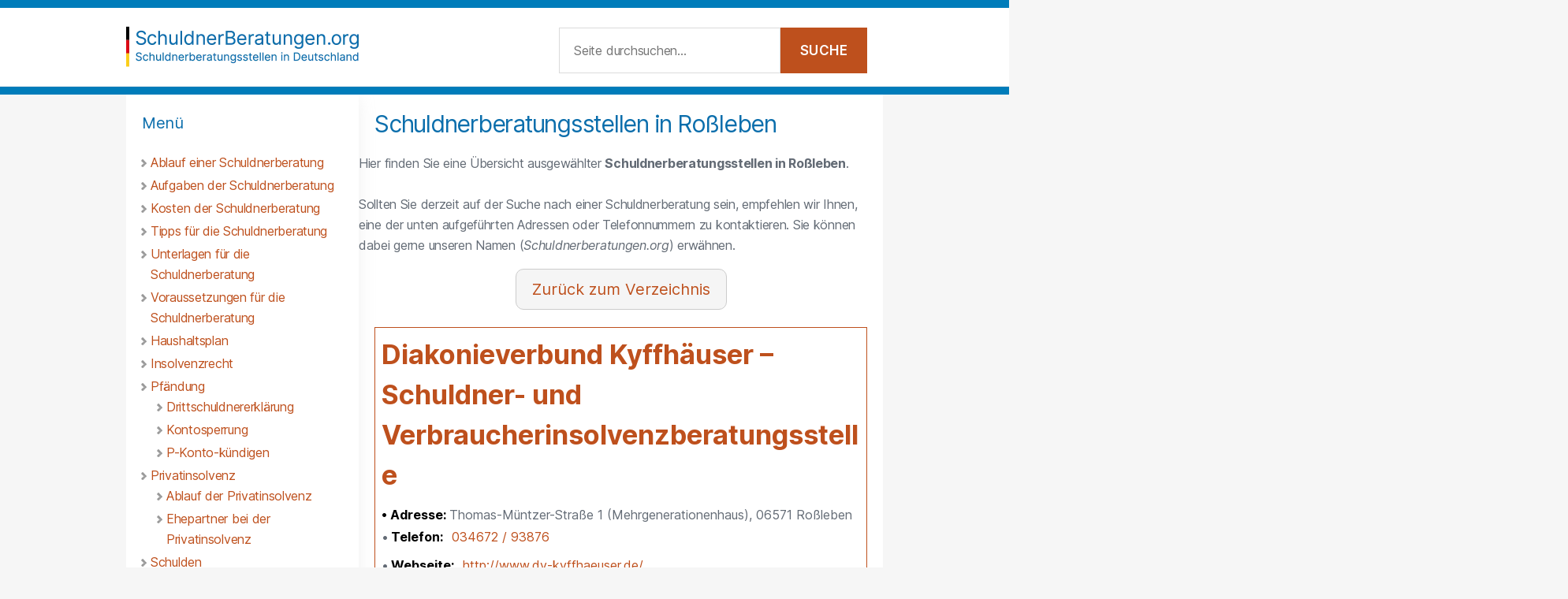

--- FILE ---
content_type: text/html; charset=UTF-8
request_url: https://www.schuldnerberatungen.org/beratungsstellen/k/rossleben/
body_size: 46053
content:
<!DOCTYPE html>

<html class="no-js" lang="de">

	<head>

		<meta charset="UTF-8">
		<meta name="viewport" content="width=device-width, initial-scale=1.0" >
		<meta name="facebook-domain-verification" content="snuy3x28dgjhh930bzqnf6ijw4uv3s" />
		<style></style>
	<link rel="preload" href="https://www.schuldnerberatungen.org/wp-content/themes/twentytwenty-child/assets/fonts/Inter-upright-var.woff2" as="font" type="font/woff2" crossorigin="anonymous">
	<link rel="preload" href="https://www.schuldnerberatungen.org/wp-content/themes/twentytwenty-child/assets/fonts/Inter-italic-var.woff2" as="font" type="font/woff2" crossorigin="anonymous">
		<link rel="profile" href="https://gmpg.org/xfn/11">
		<script data-ad-client="ca-pub-9747177955432640" async data-cmp-src="https://pagead2.googlesyndication.com/pagead/js/adsbygoogle.js" data-cmp-vendor="755" type="text/plain" class="cmplazyload"></script>
		<meta name='robots' content='index, follow, max-image-preview:large, max-snippet:-1, max-video-preview:-1' />

	<!-- This site is optimized with the Yoast SEO plugin v26.8 - https://yoast.com/product/yoast-seo-wordpress/ -->
	<title>Schuldnerberatungsstellen in Roßleben | Schuldnerberatung</title>
<link data-rocket-prefetch href="https://a.delivery.consentmanager.net" rel="dns-prefetch">
<link data-rocket-prefetch href="https://cdn.consentmanager.net" rel="dns-prefetch">
<style id="wpr-usedcss">@font-face{font-family:"Inter var";font-weight:100 900;font-style:normal;font-display:swap;src:url(https://www.schuldnerberatungen.org/wp-content/themes/twentytwenty-child/assets/fonts/Inter-upright-var.woff2) format("woff2")}@font-face{font-family:"Inter var";font-weight:100 900;font-style:italic;font-display:swap;src:url(https://www.schuldnerberatungen.org/wp-content/themes/twentytwenty-child/assets/fonts/Inter-italic-var.woff2) format("woff2")}img:is([sizes=auto i],[sizes^="auto," i]){contain-intrinsic-size:3000px 1500px}.brave_popup{display:none}:where(.wp-block-button__link){border-radius:9999px;box-shadow:none;padding:calc(.667em + 2px) calc(1.333em + 2px);text-decoration:none}:root :where(.wp-block-button .wp-block-button__link.is-style-outline),:root :where(.wp-block-button.is-style-outline>.wp-block-button__link){border:2px solid;padding:.667em 1.333em}:root :where(.wp-block-button .wp-block-button__link.is-style-outline:not(.has-text-color)),:root :where(.wp-block-button.is-style-outline>.wp-block-button__link:not(.has-text-color)){color:currentColor}:root :where(.wp-block-button .wp-block-button__link.is-style-outline:not(.has-background)),:root :where(.wp-block-button.is-style-outline>.wp-block-button__link:not(.has-background)){background-color:initial;background-image:none}:where(.wp-block-calendar table:not(.has-background) th){background:#ddd}:where(.wp-block-columns){margin-bottom:1.75em}:where(.wp-block-columns.has-background){padding:1.25em 2.375em}:where(.wp-block-post-comments input[type=submit]){border:none}:where(.wp-block-cover-image:not(.has-text-color)),:where(.wp-block-cover:not(.has-text-color)){color:#fff}:where(.wp-block-cover-image.is-light:not(.has-text-color)),:where(.wp-block-cover.is-light:not(.has-text-color)){color:#000}:root :where(.wp-block-cover h1:not(.has-text-color)),:root :where(.wp-block-cover h2:not(.has-text-color)),:root :where(.wp-block-cover h3:not(.has-text-color)),:root :where(.wp-block-cover h4:not(.has-text-color)),:root :where(.wp-block-cover h5:not(.has-text-color)),:root :where(.wp-block-cover h6:not(.has-text-color)),:root :where(.wp-block-cover p:not(.has-text-color)){color:inherit}:where(.wp-block-file){margin-bottom:1.5em}:where(.wp-block-file__button){border-radius:2em;display:inline-block;padding:.5em 1em}:where(.wp-block-file__button):is(a):active,:where(.wp-block-file__button):is(a):focus,:where(.wp-block-file__button):is(a):hover,:where(.wp-block-file__button):is(a):visited{box-shadow:none;color:#fff;opacity:.85;text-decoration:none}:where(.wp-block-group.wp-block-group-is-layout-constrained){position:relative}:root :where(.wp-block-image.is-style-rounded img,.wp-block-image .is-style-rounded img){border-radius:9999px}:where(.wp-block-latest-comments:not([style*=line-height] .wp-block-latest-comments__comment)){line-height:1.1}:where(.wp-block-latest-comments:not([style*=line-height] .wp-block-latest-comments__comment-excerpt p)){line-height:1.8}:root :where(.wp-block-latest-posts.is-grid){padding:0}:root :where(.wp-block-latest-posts.wp-block-latest-posts__list){padding-left:0}ul{box-sizing:border-box}:root :where(.wp-block-list.has-background){padding:1.25em 2.375em}:where(.wp-block-navigation.has-background .wp-block-navigation-item a:not(.wp-element-button)),:where(.wp-block-navigation.has-background .wp-block-navigation-submenu a:not(.wp-element-button)){padding:.5em 1em}:where(.wp-block-navigation .wp-block-navigation__submenu-container .wp-block-navigation-item a:not(.wp-element-button)),:where(.wp-block-navigation .wp-block-navigation__submenu-container .wp-block-navigation-submenu a:not(.wp-element-button)),:where(.wp-block-navigation .wp-block-navigation__submenu-container .wp-block-navigation-submenu button.wp-block-navigation-item__content),:where(.wp-block-navigation .wp-block-navigation__submenu-container .wp-block-pages-list__item button.wp-block-navigation-item__content){padding:.5em 1em}:root :where(p.has-background){padding:1.25em 2.375em}:where(p.has-text-color:not(.has-link-color)) a{color:inherit}:where(.wp-block-post-comments-form) input:not([type=submit]),:where(.wp-block-post-comments-form) textarea{border:1px solid #949494;font-family:inherit;font-size:1em}:where(.wp-block-post-comments-form) input:where(:not([type=submit]):not([type=checkbox])),:where(.wp-block-post-comments-form) textarea{padding:calc(.667em + 2px)}:where(.wp-block-post-excerpt){box-sizing:border-box;margin-bottom:var(--wp--style--block-gap);margin-top:var(--wp--style--block-gap)}:where(.wp-block-preformatted.has-background){padding:1.25em 2.375em}:where(.wp-block-search__button){border:1px solid #ccc;padding:6px 10px}:where(.wp-block-search__input){font-family:inherit;font-size:inherit;font-style:inherit;font-weight:inherit;letter-spacing:inherit;line-height:inherit;text-transform:inherit}:where(.wp-block-search__button-inside .wp-block-search__inside-wrapper){border:1px solid #949494;box-sizing:border-box;padding:4px}:where(.wp-block-search__button-inside .wp-block-search__inside-wrapper) .wp-block-search__input{border:none;border-radius:0;padding:0 4px}:where(.wp-block-search__button-inside .wp-block-search__inside-wrapper) .wp-block-search__input:focus{outline:0}:where(.wp-block-search__button-inside .wp-block-search__inside-wrapper) :where(.wp-block-search__button){padding:4px 8px}:root :where(.wp-block-separator.is-style-dots){height:auto;line-height:1;text-align:center}:root :where(.wp-block-separator.is-style-dots):before{color:currentColor;content:"···";font-family:serif;font-size:1.5em;letter-spacing:2em;padding-left:2em}:root :where(.wp-block-site-logo.is-style-rounded){border-radius:9999px}:where(.wp-block-social-links:not(.is-style-logos-only)) .wp-social-link{background-color:#f0f0f0;color:#444}:where(.wp-block-social-links:not(.is-style-logos-only)) .wp-social-link-amazon{background-color:#f90;color:#fff}:where(.wp-block-social-links:not(.is-style-logos-only)) .wp-social-link-bandcamp{background-color:#1ea0c3;color:#fff}:where(.wp-block-social-links:not(.is-style-logos-only)) .wp-social-link-behance{background-color:#0757fe;color:#fff}:where(.wp-block-social-links:not(.is-style-logos-only)) .wp-social-link-bluesky{background-color:#0a7aff;color:#fff}:where(.wp-block-social-links:not(.is-style-logos-only)) .wp-social-link-codepen{background-color:#1e1f26;color:#fff}:where(.wp-block-social-links:not(.is-style-logos-only)) .wp-social-link-deviantart{background-color:#02e49b;color:#fff}:where(.wp-block-social-links:not(.is-style-logos-only)) .wp-social-link-dribbble{background-color:#e94c89;color:#fff}:where(.wp-block-social-links:not(.is-style-logos-only)) .wp-social-link-dropbox{background-color:#4280ff;color:#fff}:where(.wp-block-social-links:not(.is-style-logos-only)) .wp-social-link-etsy{background-color:#f45800;color:#fff}:where(.wp-block-social-links:not(.is-style-logos-only)) .wp-social-link-facebook{background-color:#0866ff;color:#fff}:where(.wp-block-social-links:not(.is-style-logos-only)) .wp-social-link-fivehundredpx{background-color:#000;color:#fff}:where(.wp-block-social-links:not(.is-style-logos-only)) .wp-social-link-flickr{background-color:#0461dd;color:#fff}:where(.wp-block-social-links:not(.is-style-logos-only)) .wp-social-link-foursquare{background-color:#e65678;color:#fff}:where(.wp-block-social-links:not(.is-style-logos-only)) .wp-social-link-github{background-color:#24292d;color:#fff}:where(.wp-block-social-links:not(.is-style-logos-only)) .wp-social-link-goodreads{background-color:#eceadd;color:#382110}:where(.wp-block-social-links:not(.is-style-logos-only)) .wp-social-link-google{background-color:#ea4434;color:#fff}:where(.wp-block-social-links:not(.is-style-logos-only)) .wp-social-link-gravatar{background-color:#1d4fc4;color:#fff}:where(.wp-block-social-links:not(.is-style-logos-only)) .wp-social-link-instagram{background-color:#f00075;color:#fff}:where(.wp-block-social-links:not(.is-style-logos-only)) .wp-social-link-lastfm{background-color:#e21b24;color:#fff}:where(.wp-block-social-links:not(.is-style-logos-only)) .wp-social-link-linkedin{background-color:#0d66c2;color:#fff}:where(.wp-block-social-links:not(.is-style-logos-only)) .wp-social-link-mastodon{background-color:#3288d4;color:#fff}:where(.wp-block-social-links:not(.is-style-logos-only)) .wp-social-link-medium{background-color:#000;color:#fff}:where(.wp-block-social-links:not(.is-style-logos-only)) .wp-social-link-meetup{background-color:#f6405f;color:#fff}:where(.wp-block-social-links:not(.is-style-logos-only)) .wp-social-link-patreon{background-color:#000;color:#fff}:where(.wp-block-social-links:not(.is-style-logos-only)) .wp-social-link-pinterest{background-color:#e60122;color:#fff}:where(.wp-block-social-links:not(.is-style-logos-only)) .wp-social-link-pocket{background-color:#ef4155;color:#fff}:where(.wp-block-social-links:not(.is-style-logos-only)) .wp-social-link-reddit{background-color:#ff4500;color:#fff}:where(.wp-block-social-links:not(.is-style-logos-only)) .wp-social-link-skype{background-color:#0478d7;color:#fff}:where(.wp-block-social-links:not(.is-style-logos-only)) .wp-social-link-snapchat{background-color:#fefc00;color:#fff;stroke:#000}:where(.wp-block-social-links:not(.is-style-logos-only)) .wp-social-link-soundcloud{background-color:#ff5600;color:#fff}:where(.wp-block-social-links:not(.is-style-logos-only)) .wp-social-link-spotify{background-color:#1bd760;color:#fff}:where(.wp-block-social-links:not(.is-style-logos-only)) .wp-social-link-telegram{background-color:#2aabee;color:#fff}:where(.wp-block-social-links:not(.is-style-logos-only)) .wp-social-link-threads{background-color:#000;color:#fff}:where(.wp-block-social-links:not(.is-style-logos-only)) .wp-social-link-tiktok{background-color:#000;color:#fff}:where(.wp-block-social-links:not(.is-style-logos-only)) .wp-social-link-tumblr{background-color:#011835;color:#fff}:where(.wp-block-social-links:not(.is-style-logos-only)) .wp-social-link-twitch{background-color:#6440a4;color:#fff}:where(.wp-block-social-links:not(.is-style-logos-only)) .wp-social-link-twitter{background-color:#1da1f2;color:#fff}:where(.wp-block-social-links:not(.is-style-logos-only)) .wp-social-link-vimeo{background-color:#1eb7ea;color:#fff}:where(.wp-block-social-links:not(.is-style-logos-only)) .wp-social-link-vk{background-color:#4680c2;color:#fff}:where(.wp-block-social-links:not(.is-style-logos-only)) .wp-social-link-wordpress{background-color:#3499cd;color:#fff}:where(.wp-block-social-links:not(.is-style-logos-only)) .wp-social-link-whatsapp{background-color:#25d366;color:#fff}:where(.wp-block-social-links:not(.is-style-logos-only)) .wp-social-link-x{background-color:#000;color:#fff}:where(.wp-block-social-links:not(.is-style-logos-only)) .wp-social-link-yelp{background-color:#d32422;color:#fff}:where(.wp-block-social-links:not(.is-style-logos-only)) .wp-social-link-youtube{background-color:red;color:#fff}:where(.wp-block-social-links.is-style-logos-only) .wp-social-link{background:0 0}:where(.wp-block-social-links.is-style-logos-only) .wp-social-link svg{height:1.25em;width:1.25em}:where(.wp-block-social-links.is-style-logos-only) .wp-social-link-amazon{color:#f90}:where(.wp-block-social-links.is-style-logos-only) .wp-social-link-bandcamp{color:#1ea0c3}:where(.wp-block-social-links.is-style-logos-only) .wp-social-link-behance{color:#0757fe}:where(.wp-block-social-links.is-style-logos-only) .wp-social-link-bluesky{color:#0a7aff}:where(.wp-block-social-links.is-style-logos-only) .wp-social-link-codepen{color:#1e1f26}:where(.wp-block-social-links.is-style-logos-only) .wp-social-link-deviantart{color:#02e49b}:where(.wp-block-social-links.is-style-logos-only) .wp-social-link-dribbble{color:#e94c89}:where(.wp-block-social-links.is-style-logos-only) .wp-social-link-dropbox{color:#4280ff}:where(.wp-block-social-links.is-style-logos-only) .wp-social-link-etsy{color:#f45800}:where(.wp-block-social-links.is-style-logos-only) .wp-social-link-facebook{color:#0866ff}:where(.wp-block-social-links.is-style-logos-only) .wp-social-link-fivehundredpx{color:#000}:where(.wp-block-social-links.is-style-logos-only) .wp-social-link-flickr{color:#0461dd}:where(.wp-block-social-links.is-style-logos-only) .wp-social-link-foursquare{color:#e65678}:where(.wp-block-social-links.is-style-logos-only) .wp-social-link-github{color:#24292d}:where(.wp-block-social-links.is-style-logos-only) .wp-social-link-goodreads{color:#382110}:where(.wp-block-social-links.is-style-logos-only) .wp-social-link-google{color:#ea4434}:where(.wp-block-social-links.is-style-logos-only) .wp-social-link-gravatar{color:#1d4fc4}:where(.wp-block-social-links.is-style-logos-only) .wp-social-link-instagram{color:#f00075}:where(.wp-block-social-links.is-style-logos-only) .wp-social-link-lastfm{color:#e21b24}:where(.wp-block-social-links.is-style-logos-only) .wp-social-link-linkedin{color:#0d66c2}:where(.wp-block-social-links.is-style-logos-only) .wp-social-link-mastodon{color:#3288d4}:where(.wp-block-social-links.is-style-logos-only) .wp-social-link-medium{color:#000}:where(.wp-block-social-links.is-style-logos-only) .wp-social-link-meetup{color:#f6405f}:where(.wp-block-social-links.is-style-logos-only) .wp-social-link-patreon{color:#000}:where(.wp-block-social-links.is-style-logos-only) .wp-social-link-pinterest{color:#e60122}:where(.wp-block-social-links.is-style-logos-only) .wp-social-link-pocket{color:#ef4155}:where(.wp-block-social-links.is-style-logos-only) .wp-social-link-reddit{color:#ff4500}:where(.wp-block-social-links.is-style-logos-only) .wp-social-link-skype{color:#0478d7}:where(.wp-block-social-links.is-style-logos-only) .wp-social-link-snapchat{color:#fff;stroke:#000}:where(.wp-block-social-links.is-style-logos-only) .wp-social-link-soundcloud{color:#ff5600}:where(.wp-block-social-links.is-style-logos-only) .wp-social-link-spotify{color:#1bd760}:where(.wp-block-social-links.is-style-logos-only) .wp-social-link-telegram{color:#2aabee}:where(.wp-block-social-links.is-style-logos-only) .wp-social-link-threads{color:#000}:where(.wp-block-social-links.is-style-logos-only) .wp-social-link-tiktok{color:#000}:where(.wp-block-social-links.is-style-logos-only) .wp-social-link-tumblr{color:#011835}:where(.wp-block-social-links.is-style-logos-only) .wp-social-link-twitch{color:#6440a4}:where(.wp-block-social-links.is-style-logos-only) .wp-social-link-twitter{color:#1da1f2}:where(.wp-block-social-links.is-style-logos-only) .wp-social-link-vimeo{color:#1eb7ea}:where(.wp-block-social-links.is-style-logos-only) .wp-social-link-vk{color:#4680c2}:where(.wp-block-social-links.is-style-logos-only) .wp-social-link-whatsapp{color:#25d366}:where(.wp-block-social-links.is-style-logos-only) .wp-social-link-wordpress{color:#3499cd}:where(.wp-block-social-links.is-style-logos-only) .wp-social-link-x{color:#000}:where(.wp-block-social-links.is-style-logos-only) .wp-social-link-yelp{color:#d32422}:where(.wp-block-social-links.is-style-logos-only) .wp-social-link-youtube{color:red}:root :where(.wp-block-social-links .wp-social-link a){padding:.25em}:root :where(.wp-block-social-links.is-style-logos-only .wp-social-link a){padding:0}:root :where(.wp-block-social-links.is-style-pill-shape .wp-social-link a){padding-left:.66667em;padding-right:.66667em}:root :where(.wp-block-tag-cloud.is-style-outline){display:flex;flex-wrap:wrap;gap:1ch}:root :where(.wp-block-tag-cloud.is-style-outline a){border:1px solid;font-size:unset!important;margin-right:0;padding:1ch 2ch;text-decoration:none!important}:root :where(.wp-block-table-of-contents){box-sizing:border-box}:where(.wp-block-term-description){box-sizing:border-box;margin-bottom:var(--wp--style--block-gap);margin-top:var(--wp--style--block-gap)}:where(pre.wp-block-verse){font-family:inherit}.entry-content{counter-reset:footnotes}:root{--wp--preset--font-size--normal:16px;--wp--preset--font-size--huge:42px}.screen-reader-text{border:0;clip:rect(1px,1px,1px,1px);clip-path:inset(50%);height:1px;margin:-1px;overflow:hidden;padding:0;position:absolute;width:1px;word-wrap:normal!important}.screen-reader-text:focus{background-color:#ddd;clip:auto!important;clip-path:none;color:#444;display:block;font-size:1em;height:auto;left:5px;line-height:normal;padding:15px 23px 14px;text-decoration:none;top:5px;width:auto;z-index:100000}html :where(.has-border-color){border-style:solid}html :where([style*=border-top-color]){border-top-style:solid}html :where([style*=border-right-color]){border-right-style:solid}html :where([style*=border-bottom-color]){border-bottom-style:solid}html :where([style*=border-left-color]){border-left-style:solid}html :where([style*=border-width]){border-style:solid}html :where([style*=border-top-width]){border-top-style:solid}html :where([style*=border-right-width]){border-right-style:solid}html :where([style*=border-bottom-width]){border-bottom-style:solid}html :where([style*=border-left-width]){border-left-style:solid}html :where(img[class*=wp-image-]){height:auto;max-width:100%}:where(figure){margin:0 0 1em}html :where(.is-position-sticky){--wp-admin--admin-bar--position-offset:var(--wp-admin--admin-bar--height,0px)}@media screen and (max-width:600px){html :where(.is-position-sticky){--wp-admin--admin-bar--position-offset:0px}}:root{--wp--preset--aspect-ratio--square:1;--wp--preset--aspect-ratio--4-3:4/3;--wp--preset--aspect-ratio--3-4:3/4;--wp--preset--aspect-ratio--3-2:3/2;--wp--preset--aspect-ratio--2-3:2/3;--wp--preset--aspect-ratio--16-9:16/9;--wp--preset--aspect-ratio--9-16:9/16;--wp--preset--color--black:#000000;--wp--preset--color--cyan-bluish-gray:#abb8c3;--wp--preset--color--white:#ffffff;--wp--preset--color--pale-pink:#f78da7;--wp--preset--color--vivid-red:#cf2e2e;--wp--preset--color--luminous-vivid-orange:#ff6900;--wp--preset--color--luminous-vivid-amber:#fcb900;--wp--preset--color--light-green-cyan:#7bdcb5;--wp--preset--color--vivid-green-cyan:#00d084;--wp--preset--color--pale-cyan-blue:#8ed1fc;--wp--preset--color--vivid-cyan-blue:#0693e3;--wp--preset--color--vivid-purple:#9b51e0;--wp--preset--color--accent:#dc2222;--wp--preset--color--primary:#000000;--wp--preset--color--secondary:#686868;--wp--preset--color--subtle-background:#d3d3d3;--wp--preset--color--background:#f6f6f6;--wp--preset--gradient--vivid-cyan-blue-to-vivid-purple:linear-gradient(135deg,rgba(6, 147, 227, 1) 0%,rgb(155, 81, 224) 100%);--wp--preset--gradient--light-green-cyan-to-vivid-green-cyan:linear-gradient(135deg,rgb(122, 220, 180) 0%,rgb(0, 208, 130) 100%);--wp--preset--gradient--luminous-vivid-amber-to-luminous-vivid-orange:linear-gradient(135deg,rgba(252, 185, 0, 1) 0%,rgba(255, 105, 0, 1) 100%);--wp--preset--gradient--luminous-vivid-orange-to-vivid-red:linear-gradient(135deg,rgba(255, 105, 0, 1) 0%,rgb(207, 46, 46) 100%);--wp--preset--gradient--very-light-gray-to-cyan-bluish-gray:linear-gradient(135deg,rgb(238, 238, 238) 0%,rgb(169, 184, 195) 100%);--wp--preset--gradient--cool-to-warm-spectrum:linear-gradient(135deg,rgb(74, 234, 220) 0%,rgb(151, 120, 209) 20%,rgb(207, 42, 186) 40%,rgb(238, 44, 130) 60%,rgb(251, 105, 98) 80%,rgb(254, 248, 76) 100%);--wp--preset--gradient--blush-light-purple:linear-gradient(135deg,rgb(255, 206, 236) 0%,rgb(152, 150, 240) 100%);--wp--preset--gradient--blush-bordeaux:linear-gradient(135deg,rgb(254, 205, 165) 0%,rgb(254, 45, 45) 50%,rgb(107, 0, 62) 100%);--wp--preset--gradient--luminous-dusk:linear-gradient(135deg,rgb(255, 203, 112) 0%,rgb(199, 81, 192) 50%,rgb(65, 88, 208) 100%);--wp--preset--gradient--pale-ocean:linear-gradient(135deg,rgb(255, 245, 203) 0%,rgb(182, 227, 212) 50%,rgb(51, 167, 181) 100%);--wp--preset--gradient--electric-grass:linear-gradient(135deg,rgb(202, 248, 128) 0%,rgb(113, 206, 126) 100%);--wp--preset--gradient--midnight:linear-gradient(135deg,rgb(2, 3, 129) 0%,rgb(40, 116, 252) 100%);--wp--preset--font-size--small:18px;--wp--preset--font-size--medium:20px;--wp--preset--font-size--large:26.25px;--wp--preset--font-size--x-large:42px;--wp--preset--font-size--normal:21px;--wp--preset--font-size--larger:32px;--wp--preset--spacing--20:0.44rem;--wp--preset--spacing--30:0.67rem;--wp--preset--spacing--40:1rem;--wp--preset--spacing--50:1.5rem;--wp--preset--spacing--60:2.25rem;--wp--preset--spacing--70:3.38rem;--wp--preset--spacing--80:5.06rem;--wp--preset--shadow--natural:6px 6px 9px rgba(0, 0, 0, .2);--wp--preset--shadow--deep:12px 12px 50px rgba(0, 0, 0, .4);--wp--preset--shadow--sharp:6px 6px 0px rgba(0, 0, 0, .2);--wp--preset--shadow--outlined:6px 6px 0px -3px rgba(255, 255, 255, 1),6px 6px rgba(0, 0, 0, 1);--wp--preset--shadow--crisp:6px 6px 0px rgba(0, 0, 0, 1)}:where(.is-layout-flex){gap:.5em}:where(.is-layout-grid){gap:.5em}:where(.wp-block-post-template.is-layout-flex){gap:1.25em}:where(.wp-block-post-template.is-layout-grid){gap:1.25em}:where(.wp-block-columns.is-layout-flex){gap:2em}:where(.wp-block-columns.is-layout-grid){gap:2em}:root :where(.wp-block-pullquote){font-size:1.5em;line-height:1.6}.azk-native-top{margin-bottom:10px}.azk-native-bottom{margin-top:10px}.azk-native-content{margin-top:10px;margin-bottom:10px}.azk-native-bottom::before,.azk-native-content::before,.azk-native-top::before{content:"- Anzeige -";text-align:right;display:block;color:rgba(0,0,0,.25);font-size:12px}.azk-native-outer{width:100%;clear:both;margin-bottom:10px;hyphens:auto}.azk-native-outer:hover{cursor:pointer!important}.azk-native-inner{display:block;text-align:left;margin:0;padding:10px}.azk-native-inner .azk-native-description{display:block;font-size:15px;padding:15px 0;line-height:1.5}.azk-native-inner .azk-native-button{display:block;font-size:17px;width:200px;padding:10px 0;text-align:center}.azk-native-responsive{min-height:170px}@media only screen and (max-width:480px){.azk-native-responsive{min-height:170px}}@media only screen and (max-width:680px){table.table--clickout{display:block}table.table--clickout tbody{display:block}table.table--clickout tr{display:flex;flex-wrap:wrap}table.table--clickout tr td:first-of-type{width:40%}table.table--clickout tr td:nth-of-type(2),table.table--clickout tr td:nth-of-type(3),table.table--clickout tr td:nth-of-type(4){flex:1}table.table--clickout tr td[colspan]{width:100%}table.table--clickout tr td.td--clickout{width:100%;text-align:center;background-color:#f2f2f2}table.table--clickout tr td.td--clickout .clickout{display:inline-block!important}table.table--clickout tr td.td--clickout:before{content:'Lohnt ein Einspruch? '}}.breadcrumb>ul:first-child>li:nth-child(1):before{content:""}.breadcrumb li{display:inline-block!important}.breadcrumb li:before{color:#5a5a5a;content:"\00BB";font-size:15px;font-weight:700;margin:0 4px}.image-credits-txt{display:none}.image-credits-txt:before{content:attr(data-credits);font-style:italic}p>.image-credits-link{margin:20px auto}.image-credits-link{display:inline-block;padding:10px 20px;background-color:#6c757d;color:#fff;text-align:center;text-decoration:none;border:none;cursor:pointer;border-radius:5px;margin:0 auto}.image-credits-link:focus{outline:#adb5bd solid 2px;outline-offset:2px}.image-credits-link:hover{background-color:#5a6268;color:#fff}body,html{border:none;margin:0;padding:0}button,caption,fieldset,form,h1,h2,img,label,legend,li,p,table,td,tr,ul{border:none;font-size:inherit;line-height:inherit;margin:0;padding:0;text-align:inherit}html{font-size:62.5%;scroll-behavior:smooth}body{background:#f5efe0;box-sizing:border-box;color:#000;font-family:-apple-system,BlinkMacSystemFont,"Helvetica Neue",Helvetica,sans-serif;font-size:1.8rem;letter-spacing:-.015em;text-align:left}@supports (font-variation-settings:normal){body{font-family:"Inter var",-apple-system,BlinkMacSystemFont,"Helvetica Neue",Helvetica,sans-serif}}*,::after,::before{box-sizing:inherit;-webkit-font-smoothing:antialiased;word-break:break-word;word-wrap:break-word}#site-content{overflow:hidden}.entry-content::after{clear:both;content:"";display:block}a,path{transition:all .15s linear}.screen-reader-text{border:0;clip:rect(1px,1px,1px,1px);-webkit-clip-path:inset(50%);clip-path:inset(50%);height:1px;margin:-1px;overflow:hidden;padding:0;position:absolute!important;width:1px;word-wrap:normal!important;word-break:normal}.screen-reader-text:focus{background-color:#f1f1f1;border-radius:3px;box-shadow:0 0 2px 2px rgba(0,0,0,.6);clip:auto!important;-webkit-clip-path:none;clip-path:none;color:#21759b;display:block;font-size:.875rem;font-weight:700;height:auto;right:5px;line-height:normal;padding:15px 23px 14px;text-decoration:none;top:5px;width:auto;z-index:100000}.skip-link{left:-9999rem;top:2.5rem;z-index:999999999;text-decoration:underline}.skip-link:focus{display:block;left:6px;top:7px;font-size:14px;font-weight:600;text-decoration:none;line-height:normal;padding:15px 23px 14px;z-index:100000;right:auto}@font-face{font-family:"Inter var";font-weight:100 900;font-style:normal;font-display:swap;src:url(https://www.schuldnerberatungen.org/wp-content/themes/twentytwenty/assets/fonts/inter/Inter-upright-var.woff2) format("woff2")}@font-face{font-family:"Inter var";font-weight:100 900;font-style:italic;font-display:swap;src:url(https://www.schuldnerberatungen.org/wp-content/themes/twentytwenty/assets/fonts/inter/Inter-italic-var.woff2) format("woff2")}main{display:block}.faux-heading,h1,h2{font-feature-settings:"lnum";font-variant-numeric:lining-nums;font-weight:700;letter-spacing:-.0415625em;line-height:1.25;margin:3.5rem 0 2rem}.heading-size-1,h1{font-size:3.6rem;font-weight:800;line-height:1.138888889}h2{font-size:3.2rem}p{line-height:1.5;margin:0 0 1em}i{font-style:italic}i i{font-weight:bolder}b{font-weight:700}a{color:#cd2653;text-decoration:underline}a:focus,a:hover{text-decoration:none}ul{margin:0 0 3rem 3rem}ul{list-style:disc}ul ul{list-style:circle}ul ul ul{list-style:square}li{line-height:1.5;margin:.5rem 0 0 2rem}li>ul{margin:1rem 0 0 2rem}.reset-list-style,.reset-list-style ul{list-style:none;margin:0}.reset-list-style li{margin:0}figure{display:block;margin:0}iframe{display:block;max-width:100%}video{display:block}img,object,svg{display:block;height:auto;max-width:100%}fieldset{border:.2rem solid #dcd7ca;padding:2rem}legend{font-size:.85em;font-weight:700;padding:0 1rem}label{display:block;font-size:1.6rem;font-weight:400;margin:0 0 .5rem}input[type=checkbox]+label,label.inline{display:inline;font-weight:400;margin-left:.5rem}input[type=checkbox]{-webkit-appearance:none;-moz-appearance:none;position:relative;top:2px;display:inline-block;margin:0;width:1.5rem;min-width:1.5rem;height:1.5rem;background:#fff;border-radius:0;border-style:solid;border-width:.1rem;border-color:#dcd7ca;box-shadow:none;cursor:pointer}input[type=checkbox]:checked::before{content:url("data:image/svg+xml;utf8,%3Csvg%20xmlns%3D%27http%3A%2F%2Fwww.w3.org%2F2000%2Fsvg%27%20viewBox%3D%270%200%2020%2020%27%3E%3Cpath%20d%3D%27M14.83%204.89l1.34.94-5.81%208.38H9.02L5.78%209.67l1.34-1.25%202.57%202.4z%27%20fill%3D%27%23000000%27%2F%3E%3C%2Fsvg%3E");position:absolute;display:inline-block;margin:-.1875rem 0 0 -.25rem;height:1.75rem;width:1.75rem}.button,button,input,textarea{font-family:-apple-system,BlinkMacSystemFont,"Helvetica Neue",Helvetica,sans-serif;line-height:1}@supports (font-variation-settings:normal){.button,button,input,textarea{font-family:"Inter var",-apple-system,BlinkMacSystemFont,"Helvetica Neue",Helvetica,sans-serif}}input,textarea{border-color:#dcd7ca;color:#000}input[type=email],input[type=url]{direction:ltr}input[type=date],input[type=email],input[type=month],input[type=number],input[type=search],input[type=text],input[type=time],input[type=url],textarea{-webkit-appearance:none;-moz-appearance:none;background:#fff;border-radius:0;border-style:solid;border-width:.1rem;box-shadow:none;display:block;font-size:1.6rem;letter-spacing:-.015em;margin:0;max-width:100%;padding:1.5rem 1.8rem;width:100%}input[type=number]{padding-right:.5rem}select{font-size:1em}textarea{height:12rem;line-height:1.5;width:100%}input::-webkit-input-placeholder{line-height:normal}input:-ms-input-placeholder{line-height:normal}input::-moz-placeholder{line-height:revert}input[type=search]::-webkit-search-cancel-button,input[type=search]::-webkit-search-decoration,input[type=search]::-webkit-search-results-button,input[type=search]::-webkit-search-results-decoration{display:none}.button,button,input[type=button],input[type=reset],input[type=submit]{-webkit-appearance:none;-moz-appearance:none;background:#cd2653;border:none;border-radius:0;color:#fff;cursor:pointer;display:inline-block;font-size:1.5rem;font-weight:600;letter-spacing:.0333em;line-height:1.25;margin:0;opacity:1;padding:1.1em 1.44em;text-align:center;text-decoration:none;text-transform:uppercase;transition:opacity .15s linear}.button:focus,.button:hover,button:focus,button:hover,input[type=button]:focus,input[type=button]:hover,input[type=reset]:focus,input[type=reset]:hover,input[type=submit]:focus,input[type=submit]:hover{text-decoration:underline}input[type=date]:focus,input[type=email]:focus,input[type=month]:focus,input[type=number]:focus,input[type=text]:focus,input[type=time]:focus,input[type=url]:focus,textarea:focus{border-color:currentColor}input[type=search]:focus{outline:dotted thin;outline-offset:-4px}table{border:.1rem solid #dcd7ca;border-collapse:collapse;border-spacing:0;empty-cells:show;font-size:1.6rem;margin:4rem 0;max-width:100%;overflow:hidden;width:100%}td{border:.1rem solid #dcd7ca;line-height:1.4;margin:0;overflow:visible;padding:.5em}caption{background:#dcd7ca;font-weight:600;padding:.5em;text-align:center}section{padding:5rem 0;width:100%}.section-inner{margin-left:auto;margin-right:auto;max-width:120rem;width:calc(100% - 4rem)}.section-inner.thin{max-width:58rem}.section-inner.medium{max-width:100rem}.toggle{-moz-appearance:none;-webkit-appearance:none;color:inherit;cursor:pointer;font-family:inherit;position:relative;-webkit-touch-callout:none;-webkit-user-select:none;-khtml-user-select:none;-moz-user-select:none;-ms-user-select:none;text-align:inherit;user-select:none}button.toggle{background:0 0;border:none;box-shadow:none;border-radius:0;font-size:inherit;font-weight:400;letter-spacing:inherit;padding:0;text-transform:none}.no-js .show-no-js{display:block!important}.no-js .hide-no-js{display:none!important}.fill-children-current-color,.fill-children-current-color *{fill:currentColor}.search-form{align-items:stretch;display:flex;flex-wrap:nowrap;margin:0 0 -.8rem -.8rem}.search-form .search-field,.search-form .search-submit{margin:0 0 .8rem .8rem}.search-form label{align-items:stretch;display:flex;font-size:inherit;margin:0;width:100%}.search-form .search-field{width:100%}.search-form .search-submit{flex-shrink:0}.search-form .search-submit:focus,.search-form .search-submit:hover{text-decoration:none}.cover-modal{display:none;-ms-overflow-style:none;overflow:-moz-scrollbars-none}.cover-modal::-webkit-scrollbar{display:none!important}.cover-modal.show-modal{display:block;cursor:pointer}.cover-modal.show-modal>*{cursor:default}#site-header{background:#fff;position:relative}.header-inner{max-width:168rem;padding:3.15rem 0;z-index:100}.header-titles-wrapper{align-items:center;display:flex;justify-content:center;padding:0 4rem;text-align:center}body:not(.enable-search-modal) .header-titles-wrapper{justify-content:flex-start;padding-left:0;text-align:left}.site-logo{margin:0}.site-logo a,.site-logo img{display:block}.header-titles .site-logo .site-logo{margin:0}.site-logo img{max-height:6rem;margin:0 auto;width:auto}body:not(.enable-search-modal) .site-logo img{margin:0}.header-navigation-wrapper{display:none}.header-toggles{display:none}.header-inner .toggle{align-items:center;display:flex;overflow:visible;padding:0 2rem}.header-inner .toggle svg{display:block;position:relative;z-index:1}.header-inner .toggle path{fill:currentColor}.toggle-inner{display:flex;justify-content:center;height:2.3rem;position:relative}.toggle-icon{display:block;overflow:hidden}.toggle-inner .toggle-text{color:#6d6d6d;font-size:1rem;font-weight:600;position:absolute;top:calc(100% + .5rem);width:auto;white-space:nowrap;word-break:break-all}.header-inner .toggle:focus .toggle-text,.header-inner .toggle:hover .toggle-text{text-decoration:underline}.search-toggle{position:absolute;bottom:0;left:0;top:0}.search-toggle .toggle-icon,.search-toggle svg{height:2.5rem;max-width:2.3rem;width:2.3rem}.nav-toggle{position:absolute;bottom:0;right:0;top:0;width:6.6rem}.nav-toggle .toggle-icon,.nav-toggle svg{height:.8rem;width:2.6rem}.nav-toggle .toggle-inner{padding-top:.8rem}.primary-menu-wrapper{display:none}ul.primary-menu{display:flex;font-size:1.8rem;font-weight:500;letter-spacing:-.0277em;flex-wrap:wrap;justify-content:flex-end;margin:-.8rem 0 0 -1.6rem}.primary-menu .icon{display:block;height:.7rem;position:absolute;pointer-events:none;transform:rotate(-45deg);width:1.3rem}.primary-menu .icon::after,.primary-menu .icon::before{content:"";display:block;background-color:currentColor;position:absolute;bottom:calc(50% - .1rem);left:0}.primary-menu .icon::before{height:.9rem;width:.2rem}.primary-menu .icon::after{height:.2rem;width:.9rem}.primary-menu li{font-size:inherit;line-height:1.25;position:relative}.primary-menu>li{margin:.8rem 0 0 1.6rem}.primary-menu>li.menu-item-has-children>a{padding-right:2rem}.primary-menu>li>.icon{right:-.5rem;top:calc(50% - .4rem)}.primary-menu a{color:inherit;display:block;line-height:1.2;text-decoration:none;word-break:normal;word-wrap:normal}.primary-menu a:focus,.primary-menu a:hover{text-decoration:underline}.primary-menu li.current-menu-item>a{text-decoration:underline}.primary-menu li.current-menu-item>a:focus,.primary-menu li.current-menu-item>a:hover{text-decoration:none}.primary-menu ul{background:#000;border-radius:.4rem;color:#fff;font-size:1.7rem;opacity:0;padding:1rem 0;position:absolute;right:9999rem;top:calc(100% + 2rem);transition:opacity .15s linear,transform .15s linear,right 0s .15s;transform:translateY(.6rem);width:20rem;z-index:1}.primary-menu li.menu-item-has-children.focus>ul,.primary-menu li.menu-item-has-children:focus>ul,.primary-menu li.menu-item-has-children:hover>ul{right:0;opacity:1;transform:translateY(0);transition:opacity .15s linear,transform .15s linear}.primary-menu ul::after,.primary-menu ul::before{content:"";display:block;position:absolute;bottom:100%}.primary-menu ul::before{height:2rem;left:0;right:0}.primary-menu ul::after{border:.8rem solid transparent;border-bottom-color:#000;right:1.8rem}.primary-menu ul a{background:0 0;border:none;color:inherit;display:block;padding:1rem 2rem;transition:background-color .15s linear;width:100%}.primary-menu ul li.menu-item-has-children>a{padding-right:4.5rem}.primary-menu ul li.menu-item-has-children .icon{position:absolute;right:1.5rem;top:calc(50% - .5rem)}.primary-menu ul ul{top:-1rem}.primary-menu ul li.menu-item-has-children.focus>ul,.primary-menu ul li.menu-item-has-children:focus>ul,.primary-menu ul li.menu-item-has-children:hover>ul{right:calc(100% + 2rem)}.primary-menu ul ul::before{bottom:0;height:auto;left:auto;right:-2rem;top:0;width:2rem}.primary-menu ul ul::after{border-bottom-color:transparent;border-left-color:#000;bottom:auto;right:-1.6rem;top:2rem}@media (any-pointer:coarse){.primary-menu>li.menu-item-has-children>a{padding-right:0;margin-right:2rem}.primary-menu ul li.menu-item-has-children>a{margin-right:4.5rem;padding-right:0;width:unset}}body.touch-enabled .primary-menu>li.menu-item-has-children>a{padding-right:0;margin-right:2rem}body.touch-enabled .primary-menu ul li.menu-item-has-children>a{margin-right:4.5rem;padding-right:0;width:unset}.menu-modal{background:#fff;display:none;opacity:0;overflow-y:auto;overflow-x:hidden;position:fixed;bottom:0;left:-99999rem;right:99999rem;top:0;transition:opacity .25s ease-in,left 0s .25s,right 0s .25s;z-index:99}.menu-modal.show-modal{display:flex}.menu-modal.active{left:0;opacity:1;right:0;transition:opacity .25s ease-out}.menu-modal-inner{background:#fff;display:flex;justify-content:stretch;overflow:auto;-ms-overflow-style:auto;width:100%}.menu-wrapper{display:flex;flex-direction:column;justify-content:space-between;position:relative}button.close-nav-toggle{align-items:center;display:flex;font-size:1.6rem;font-weight:500;justify-content:flex-end;padding:3.1rem 0;width:100%}button.close-nav-toggle svg{height:1.6rem;width:1.6rem}button.close-nav-toggle .toggle-text{margin-right:1.6rem}.menu-modal .menu-top{flex-shrink:0}.modal-menu{position:relative;left:calc(50% - 50vw);width:100vw}.modal-menu li{border-color:#dedfdf;border-style:solid;border-width:.1rem 0 0;display:flex;flex-wrap:wrap;line-height:1;justify-content:flex-start;margin:0}.modal-menu>li>.ancestor-wrapper>a,.modal-menu>li>a{font-size:2rem;font-weight:700;letter-spacing:-.0375em}.modal-menu>li:last-child{border-bottom-width:.1rem}.modal-menu .ancestor-wrapper{display:flex;justify-content:space-between;width:100%}.modal-menu a{display:block;padding:2rem 2.5rem;text-decoration:none;width:100%}.modal-menu a:focus,.modal-menu a:hover,.modal-menu li.current-menu-item>.ancestor-wrapper>a{text-decoration:underline}button.sub-menu-toggle{border-left:.1rem solid #dedfdf;flex-shrink:0;margin:1rem 0;padding:0 2.5rem}button.sub-menu-toggle svg{height:.9rem;transition:transform .15s linear;width:1.5rem}button.sub-menu-toggle.active svg{transform:rotate(180deg)}.modal-menu ul{display:none;margin:0;width:100%}.modal-menu ul li{border-left-width:1rem}.modal-menu ul li a{color:inherit;font-weight:500}.menu-wrapper .menu-item{position:relative}.menu-wrapper .active{display:block}.menu-wrapper.is-toggling{pointer-events:none}.menu-wrapper.is-toggling .menu-item{position:absolute;top:0;left:0;margin:0;width:100%}.menu-wrapper.is-animating .menu-item,.menu-wrapper.is-animating .toggling-target{transition-duration:250ms}.menu-wrapper.is-animating .menu-item{transition-property:transform}.menu-wrapper.is-toggling .toggling-target{display:block;position:absolute;top:0;left:0;opacity:1}.menu-wrapper.is-toggling .toggling-target.active{opacity:0}.menu-wrapper.is-animating.is-toggling .toggling-target{display:block;transition-property:opacity;opacity:0}.menu-wrapper.is-animating.is-toggling .toggling-target.active{opacity:1}.menu-wrapper.is-toggling .modal-menu>li:last-child li{border-top-color:transparent;border-bottom-width:.1rem}@media (prefers-reduced-motion:reduce){html{scroll-behavior:auto}*{animation-duration:0s!important;transition-duration:0s!important}.menu-wrapper.is-animating .menu-item,.menu-wrapper.is-animating .toggling-target{transition-duration:1ms!important}}.expanded-menu{display:none}.mobile-menu{display:block}.menu-bottom{flex-shrink:0;padding:4rem 0}.menu-bottom nav{width:100%}.search-modal{background:rgba(0,0,0,.2);display:none;opacity:0;position:fixed;bottom:0;left:-9999rem;top:0;transition:opacity .2s linear,left 0s .2s linear;width:100%;z-index:999}.search-modal-inner{background:#fff;transform:translateY(-100%);transition:transform .15s linear,box-shadow .15s linear}.search-modal-inner .section-inner{display:flex;justify-content:space-between;max-width:168rem}.search-modal.active{left:0;opacity:1;transition:opacity .2s linear}.search-modal.active .search-modal-inner{box-shadow:0 0 2rem 0 rgba(0,0,0,.08);transform:translateY(0);transition:transform .25s ease-in-out,box-shadow .1s .25s linear}button.search-untoggle{align-items:center;display:flex;flex-shrink:0;justify-content:center;margin-right:-2.5rem;padding:0 2.5rem}.search-modal button.search-untoggle{color:inherit}.search-modal.active .search-untoggle{animation:.3s .2s both popIn}.search-untoggle svg{height:1.5rem;transition:transform .15s ease-in-out;width:1.5rem}.search-untoggle:focus svg,.search-untoggle:hover svg{transform:scale(1.15)}.search-modal form{margin:0;position:relative;width:100%}.search-modal .search-field{background:0 0;border:none;border-radius:0;color:inherit;font-size:2rem;letter-spacing:-.0277em;height:8.4rem;margin:0 0 0 -2rem;max-width:calc(100% + 2rem);padding:0 0 0 2rem;width:calc(100% + 2rem)}.search-modal .search-field::-webkit-input-placeholder{color:inherit}.search-modal .search-field:-ms-input-placeholder{color:inherit}.search-modal .search-field::-moz-placeholder{color:inherit;line-height:4}.search-modal .search-submit{position:absolute;right:-9999rem;top:50%;transform:translateY(-50%)}.search-modal .search-submit:focus{right:0}body:not(.singular) main>article:first-of-type{padding:4rem 0 0}h1.entry-title,h2.entry-title{margin:0}.entry-title a{color:inherit;text-decoration:none}.entry-title a:focus,.entry-title a:hover{text-decoration:underline}.featured-media{margin-top:5rem;position:relative}.featured-media img{margin:0 auto}.post-inner{padding-top:5rem}.has-text-align-center{text-align:center}.entry-content{line-height:1.5}.entry-content>*{margin-left:auto;margin-right:auto;margin-bottom:1.25em}.entry-content>:first-child{margin-top:0}.entry-content>:last-child{margin-bottom:0}.entry-content a:focus,.entry-content a:hover{text-decoration:none}.entry-content li,.entry-content p{line-height:1.4}.entry-content li img{display:inline-block}.entry-content h1,.entry-content h2{margin:3.5rem auto 2rem}.entry-content ul ul{margin-bottom:1rem}.entry-content{font-family:NonBreakingSpaceOverride,"Hoefler Text","Noto Serif",Garamond,"Times New Roman",serif;letter-spacing:normal}.entry-content h1,.entry-content h2,.entry-content table{font-family:-apple-system,BlinkMacSystemFont,"Helvetica Neue",Helvetica,sans-serif}@supports (font-variation-settings:normal){.entry-content h1,.entry-content h2,.entry-content table{font-family:"Inter var",-apple-system,BlinkMacSystemFont,"Helvetica Neue",Helvetica,sans-serif}}.entry-content>:not(.alignwide):not(.alignfull):not(.alignleft):not(.alignright):not(.is-style-wide){max-width:58rem;width:calc(100% - 4rem)}.widget{margin-top:3rem}.widget:first-child{margin-top:0}.widget .widget-title{margin:0 0 2rem}.widget li{margin:2rem 0 0}.widget li:first-child,.widget li>ul{margin-top:0}.widget table,.widget table *{border-color:#dedfdf}.widget table caption{background-color:#dedfdf}.widget select{max-width:100%}.widget_nav_menu ul{list-style:none;margin:0}.widget_nav_menu li{color:#6d6d6d;margin:.3rem 0}.widget_nav_menu li li{margin-left:2rem}.widget_nav_menu a{font-weight:700;text-decoration:none}.widget_nav_menu a:focus,.widget_nav_menu a:hover{text-decoration:underline}#site-footer{background-color:#fff;border-color:#dedfdf;border-style:solid;border-width:0}.footer-top-hidden #site-footer{margin-top:5rem}#site-footer{padding:3rem 0}#site-footer{font-size:1.6rem}#site-footer .section-inner{align-items:baseline;display:flex;justify-content:space-between}#site-footer a{text-decoration:none}#site-footer a:focus,#site-footer a:hover{text-decoration:underline}.footer-copyright a{color:inherit}.to-the-top{color:#6d6d6d}a.to-the-top{margin-left:2.4rem;white-space:nowrap}a.to-the-top>*{pointer-events:none}.footer-copyright{font-weight:600;margin:0}.to-the-top-long{display:none}@media (max-width:479px){ul{margin:0 0 3rem 2rem}li{margin:.5rem 0 0 1rem}}@media (min-width:700px){ul{margin-bottom:4rem}table{font-size:1.8rem}.heading-size-1,h1,h2{margin:6rem auto 3rem}.heading-size-1,h1{font-size:6.4rem}h2{font-size:4.8rem}fieldset{padding:3rem}legend{padding:0 1.5rem}.button,button,input[type=button],input[type=reset],input[type=submit]{font-size:1.7rem}section{padding:8rem 0}.section-inner{width:calc(100% - 8rem)}.header-inner{padding:3.8rem 0}.site-logo img{max-height:9rem;transition:height .15s linear,width .15s linear,max-height .15s linear}.toggle-inner .toggle-text{font-size:1.2rem}.search-toggle{left:2rem}.nav-toggle{right:2rem}button.close-nav-toggle{font-size:1.8rem;padding:4rem 0}button.close-nav-toggle svg{height:2rem;width:2rem}button.close-nav-toggle .toggle-text{margin-right:2.1rem}.modal-menu{left:auto;width:100%}.modal-menu>li>.ancestor-wrapper>a,.modal-menu>li>a{font-size:2.4rem;padding:2.5rem 0}.modal-menu ul li{border-left-color:transparent}.modal-menu>li>.ancestor-wrapper>button.sub-menu-toggle{padding:0 3rem}.modal-menu>li>.ancestor-wrapper>button.sub-menu-toggle svg{height:1.1rem;width:1.8rem}.menu-bottom{align-items:center;display:flex;justify-content:space-between;padding:4.4rem 0}.search-modal form{position:relative;width:100%}.search-untoggle svg{height:2.5rem;width:2.5rem}.search-modal .search-field{border:none;font-size:3.2rem;height:14rem}.search-modal .search-field::-moz-placeholder{line-height:4.375}body:not(.singular) main>article:first-of-type{padding:8rem 0 0}h2.entry-title{font-size:6.4rem}.featured-media{margin-top:6rem}.post-inner{padding-top:8rem}.entry-content{font-size:2.1rem}.entry-content li,.entry-content p{line-height:1.476}.entry-content h1,.entry-content h2{margin:6rem auto 3rem}.widget .widget-title{margin-bottom:3rem}.footer-top-hidden #site-footer{margin-top:8rem}#site-footer{font-size:1.8rem;padding:4.3rem 0}.footer-credits{display:flex;flex-wrap:wrap}.footer-copyright{font-weight:700}.to-the-top-long{display:inline}.to-the-top-short{display:none}}@media (min-width:1000px){#site-header{z-index:2}.header-inner{align-items:center;display:flex;justify-content:space-between;padding:2.8rem 0}.header-titles-wrapper{margin-right:4rem;max-width:50%;padding:0;text-align:left}.header-titles{align-items:baseline;display:flex;flex-wrap:wrap;justify-content:flex-start;margin:-1rem 0 0 -2.4rem}.header-titles .site-logo{margin:1rem 0 0 2.4rem}.wp-custom-logo .header-titles{align-items:center}.header-navigation-wrapper{align-items:center;display:flex}.primary-menu-wrapper{display:block;width:100%}.mobile-nav-toggle,.mobile-search-toggle{display:none!important}.primary-menu-wrapper+.header-toggles{margin-left:3rem}.header-toggles{display:flex;flex-shrink:0;margin-right:-3rem}.header-inner .toggle{height:4.4rem;padding:0 3rem;position:relative;bottom:auto;left:auto;right:auto;top:auto;width:auto}.toggle-inner{position:static}.toggle-inner .toggle-text{left:0;right:0;text-align:center;top:calc(100% - .3rem);width:auto}.header-toggles:only-child .nav-toggle .toggle-inner{padding-top:0}.header-toggles:only-child .toggle-inner{display:flex;flex-wrap:nowrap;align-items:center}.header-toggles:only-child .toggle-inner .svg-icon{order:1}.header-toggles:only-child .toggle-inner .toggle-text{position:static;padding-right:20px;font-size:15px;color:inherit}.menu-modal{opacity:1;justify-content:flex-end;padding:0;transition:background-color .3s ease-in,left 0s .3s,right 0s .3s}.menu-modal.cover-modal{background:rgba(0,0,0,0)}.menu-modal.active{background:rgba(0,0,0,.2);transition:background-color .3s ease-out}.menu-wrapper.section-inner{width:calc(100% - 8rem)}.menu-modal-inner{box-shadow:0 0 2rem 0 rgba(0,0,0,.1);opacity:0;padding:0;transform:translateX(20rem);transition:transform .2s ease-in,opacity .2s ease-in;width:50rem}.menu-modal.active .menu-modal-inner{opacity:1;transform:translateX(0);transition-timing-function:ease-out}.mobile-menu{display:none}.expanded-menu{display:block}.menu-bottom{padding:6rem 0}}@media (min-width:1220px){.heading-size-1,h1{font-size:8.4rem}ul.primary-menu{margin:-.8rem 0 0 -2.5rem}.primary-menu>li{margin:.8rem 0 0 2.5rem}.primary-menu-wrapper+.header-toggles{margin-left:4rem}.header-toggles{margin-right:-4rem}.header-toggles .toggle{padding:0 4rem}}#site-header{border-top:10px solid #007cba;border-bottom:1px solid #efefef}.header-inner{padding:1.8rem 0;max-width:960px;margin:0 auto!important}.header-inner .toggle{align-items:stretch;margin-bottom:1.5rem;display:block}#site-content{max-width:960px;margin:0 auto;background-color:#fff}.section-inner{margin-left:0;margin-right:0}.post-inner{padding-top:0;color:#636b75}.hentry{display:table}.entry-content{font-size:16px;font-family:"Inter var",-apple-system,BlinkMacSystemFont,"Helvetica Neue",Helvetica,sans-serif}.entry-content p,.entry-content ul{margin-left:0;margin-right:0}.entry-content p{margin-bottom:2rem}.entry-content a{color:#be501d!important}body:not(.singular) main>article:first-of-type{padding:20px}tbody{white-space:normal}table{margin-top:0}h1,h2{color:#0b6eac;text-align:left;margin-bottom:20px;font-weight:400}.entry-content h2{margin:0 0 2rem}h2,h2.entry-title{font-size:2.8rem}h2.entry-title{font-weight:400}.list h2{font-size:16px}h1.entry-title{margin-bottom:20px}.sidebar-left{max-width:295px;float:left;padding:20px;-webkit-box-shadow:1px 1px 22px -4px rgba(186,186,186,.28);box-shadow:1px 1px 22px -4px rgba(186,186,186,.28)}.sidebar-left a{color:#be501d;font-weight:400}.sidebar-left ul{text-indent:-12px;margin-left:11px}.sidebar-left ul.sub-menu{margin-left:0}.sidebar-left ul>li{font-size:16px}.widget_nav_menu li:before{content:url(https://www.schuldnerberatungen.org/wp-content/themes/twentytwenty-child/images/arrow.png)!important;padding-right:5px}p.widget-title{font-size:2rem;color:#0b6eac}.widget .widget-title{margin-bottom:2rem}section{padding:0}.menu-wrapper.section-inner{width:100%}button.close-nav-toggle{padding:3.1rem 2.5rem}.modal-menu a{color:#636b75!important}.entry-content>:not(.alignwide):not(.alignfull):not(.alignleft):not(.alignright):not(.is-style-wide){max-width:100%;width:100%}figure{max-width:625px!important}#submit{background-color:#be501d}.footer-top-hidden #site-footer{margin-top:0;background-color:#efefef}#site-footer .section-inner{padding:0 10px;max-width:960px;margin:0 auto}.footer-links{padding:0 10px;max-width:960px}.footer-links a{color:#0b6eac}.wpbdp-listing .listing-details{margin-left:0!important}.wpbdp-listing-excerpt{padding:0!important}.wpbdp-listing-category{color:#636b75;font-size:16px;margin-bottom:20px}.wpbdp-listing-title{margin:0}.breadcrumbs{background-color:#007cba;display:grid;padding:5px 0}.breadcrumbs p{margin:0 auto;max-width:960px;color:#fff;font-size:15px;font-weight:500}.breadcrumbs a{color:#fff}.breadcrumb li:before{color:#fff;margin:0 5px}.breadcrumbs li,.breadcrumbs ul{margin:0}.breadcrumbs li.current{color:#fff}.breadcrumbs li.current::before{margin-right:5px}.search-modal form{margin:0 0 0 1rem}input[type=submit]{background-color:#be501d!important}@media (min-width:1000px){.breadcrumbs{grid-template-columns:auto 960px auto}.hentry{margin-left:270px;padding:20px}p.wpbdp-listing-category{margin:0 0 0 270px}h1{font-size:3rem}.primary-menu-wrapper{display:none}.section-inner{width:100%}.wpbdp-listing-category{padding:0 25px}#site-footer .section-inner{margin:0 auto}.footer-links{margin:0 auto 20px}.primary-menu-wrapper+.header-toggles{margin-right:2rem}.header-toggles .toggle{padding:0 1rem}.search-modal{position:inherit;width:25rem}.search-modal form{margin:0}.search-modal .search-field{height:5rem;font-size:1.4rem;margin:0}.search-modal.active{top:-74px;left:calc(100% / 2 + 15rem)!important}.search-modal-inner{transform:none;transition:none}#site-header{max-height:11rem}button.search-untoggle{padding:0 3.5rem}.search-modal.active .search-modal-inner,.search-modal.cover-modal.header-footer-group{transform:none;transition:none}}@media (max-width:1000px){.breadcrumbs{grid-template-columns:0 auto 0}.hentry{padding:20px 10px}.site-logo img{height:auto!important}h1{font-size:2.7rem}.sidebar-left{display:none}.entry-content ul,.wpbdp-listing-category,body:not(.singular) main>article:first-of-type{padding:0 10px}.footer-links{margin:0 0 20px}#site-footer .section-inner{margin:0}}@media (min-width:500px){.list p{margin-bottom:0}}@media (max-width:500px){.entry-header-inner.section-inner.medium{width:100%}.list h2{display:flex;line-height:1.6;margin-bottom:10px}.list img{width:70px;margin:5px 10px 10px 0;float:right}}@media (max-width:999px){.search-toggle{left:auto;right:2rem}.nav-toggle{left:2rem;right:auto}}@media (max-width:540px){.search-toggle{right:0}.nav-toggle{left:0}}.modal-menu>li>.ancestor-wrapper>a,.modal-menu>li>a{font-size:1.9rem!important}.category-description{word-break:break-word;word-wrap:break-word;border:none;text-align:inherit;line-height:1.5;color:#636b75;font-size:17px;padding:0 20px}.archive #site-content>div.category-description>h2{margin-top:0;padding-top:0}.business-directory span.field-label{color:#000!important}.wpbdp-listing-excerpt{padding:10px}.wpbdp-main-box{display:none}.listing-title{border-bottom:none!important;padding-bottom:5px}.wpbdp-listing{border:1px solid #be501d;padding:7.5px!important}.field-label::after{content:"\003A"}.wpbdp-field-display::before{content:"\2022";padding-right:3px}.wpbdp-listing{font-size:100%!important}.heading-size-1{display:none}@media (min-width:999px){.category-description{margin:0 0 0 270px}.header-toggles>form:first-child>input:nth-child(1){width:300px}}body{font-size:1.9rem;line-height:1.625;text-rendering:optimizeLegibility}#site-footer .section-inner{justify-content:center}.footer-links{text-align:center}html{scroll-behavior:smooth}a{color:#dc2222}.button,button,input[type=button],input[type=reset],input[type=submit]{background-color:#dc2222}.button,button,input[type=button],input[type=reset],input[type=submit]{color:#f6f6f6}.entry-title a,body{color:#000}fieldset,input,table,table *,textarea{border-color:#d3d3d3}caption{background-color:#d3d3d3}.modal-menu a,body:not(.overlay-header) .primary-menu>li>.icon,body:not(.overlay-header) .primary-menu>li>a{color:#ee0606}#site-footer .button,#site-footer button:not(.toggle),#site-footer input[type=button],#site-footer input[type=reset],#site-footer input[type=submit]{background-color:#ee0606}.header-footer-group .button,.header-footer-group button,.header-footer-group input[type=button],.header-footer-group input[type=reset],.header-footer-group input[type=submit],body:not(.overlay-header) .primary-menu ul{color:#fff}#site-footer,#site-header,.menu-modal,.menu-modal-inner,.search-modal-inner{background-color:#fff}.header-footer-group,.menu-modal .toggle,body:not(.overlay-header) #site-header .toggle{color:#000}body:not(.overlay-header) .primary-menu ul{background-color:#000}body:not(.overlay-header) .primary-menu>li>ul:after{border-bottom-color:#000}body:not(.overlay-header) .primary-menu ul ul:after{border-left-color:#000}.to-the-top,.widget_nav_menu li,body:not(.overlay-header) .toggle-inner .toggle-text{color:#6d6d6d}#site-footer,.header-footer-group fieldset,.header-footer-group input,.header-footer-group table,.header-footer-group table *,.header-footer-group textarea,.menu-modal nav *{border-color:#dbdbdb}.header-footer-group table caption{background-color:#dbdbdb}.wpbdp-excerpt,.wpbdp-excerpt *,.wpbdp-page,.wpbdp-page *{-webkit-box-sizing:border-box;box-sizing:border-box}.wpbdp-grid{display:grid;grid-template-columns:repeat(12,1fr);grid-gap:24px min(24px,4%);grid-auto-rows:-webkit-max-content;grid-auto-rows:max-content}.wpbdp-grid>*{grid-column:span 12/span 12}@media only screen and (max-width:710px){.wpbdp-grid>.wpbdp-listing{grid-column:1/span 12!important}}.wpbdp-grid>.wpbdp-form-field{margin:0}.wpbdp-grid>.wpbdp-form-field:not(:last-child){margin-bottom:0}@media only screen and (max-width:600px){#site-header>div.header-inner.section-inner>div.header-titles-wrapper>div{min-height:52px}.wpbdp-grid>.wpbdp-form-field{grid-column:1/span 12!important}}.wpbdp-show-on-mobile{display:none!important}@media (max-width:560px){.wpbdp-show-on-mobile{display:inline!important}.wpbdp-hide-on-mobile{display:none!important}}body .wpbdp-excerpt input.submit,body .wpbdp-excerpt input[type=submit],body .wpbdp-page input.submit,body .wpbdp-page input[type=submit]{display:-webkit-inline-box;display:-ms-inline-flexbox;display:inline-flex;-webkit-box-align:center;-ms-flex-align:center;align-items:center;-webkit-box-pack:center;-ms-flex-pack:center;justify-content:center;border:1px solid;border-color:var(--bd-button-bg-color,--bd-main-color);margin-top:0;margin-bottom:0;font-weight:500;text-decoration:none;line-height:1;-webkit-transition:background-color .25s ease-in-out,color .25s ease-in-out;transition:background-color .25s ease-in-out,color .25s ease-in-out;cursor:pointer;white-space:nowrap}body .wpbdp-excerpt input.submit:disabled,body .wpbdp-excerpt input[type=submit]:disabled,body .wpbdp-page input.submit:disabled,body .wpbdp-page input[type=submit]:disabled{border-color:#ededed;background-color:#ededed;opacity:.6;cursor:not-allowed}body .wpbdp-excerpt input.submit,body .wpbdp-excerpt input[type=submit],body .wpbdp-page input.submit,body .wpbdp-page input[type=submit]{border-color:var(--bd-button-bg-color,--bd-main-color);background-color:var(--bd-button-bg-color,--bd-main-color);color:var(--bd-button-text-color,#fff)}body .wpbdp-excerpt input.submit:hover,body .wpbdp-excerpt input[type=submit]:hover,body .wpbdp-page input.submit:hover,body .wpbdp-page input[type=submit]:hover{opacity:.9}.wpbdp-with-button-styles .wpbdp-main-box input[type=submit]{border:1px solid var(--bd-button-bg-color,--bd-main-color)!important;background-color:var(--bd-button-bg-color,--bd-main-color)!important;color:var(--bd-button-text-color,#fff)!important;text-decoration:none!important}.wpbdp-with-button-styles .wpbdp-main-box input[type=submit]:hover{background-color:var(--bd-button-bg-color,--bd-main-color)!important;opacity:.8}.wpbdp-with-button-styles .wpbdp-main-links-container .button,.wpbdp-with-button-styles .wpbdp-main-links-container .wpbdp-main-links .button{padding-top:var(--bd-button-padding-top,6px);padding-bottom:var(--bd-button-padding-top,6px)}.wpbdp-msg{border:1px solid rgba(63,75,91,.2);border-radius:4px;padding:12px 24px;margin:24px 0;background-color:#fef7d3;border-color:#fdeea1;font-size:var(--wp--preset--font-size--medium, 14px);opacity:.9}.wpbdp-msg.error{background-color:#f6cbcf;color:#d64226;border-color:#f2b5bb}.wpbdp-msg ul{margin:0}.wpbdp-msg ul li{list-style-position:inside}.wpbdp-excerpt input[type=email],.wpbdp-excerpt input[type=number],.wpbdp-excerpt input[type=search],.wpbdp-excerpt input[type=text],.wpbdp-excerpt input[type=url],.wpbdp-excerpt select,.wpbdp-excerpt textarea,.wpbdp-form-field input[type=email],.wpbdp-form-field input[type=number],.wpbdp-form-field input[type=search],.wpbdp-form-field input[type=text],.wpbdp-form-field input[type=url],.wpbdp-form-field select,.wpbdp-form-field textarea,.wpbdp-page input[type=email],.wpbdp-page input[type=number],.wpbdp-page input[type=search],.wpbdp-page input[type=text],.wpbdp-page input[type=url],.wpbdp-page select,.wpbdp-page textarea{width:100%;min-height:48px;border:1px solid rgba(63,75,91,.2);border-radius:4px;padding:6px 12px;margin:0;background-color:#fff;color:var(--bd-text-color,#3f4b5b);font-size:17px;-webkit-transition:border-color .3s ease-out;transition:border-color .3s ease-out;-webkit-box-sizing:border-box;box-sizing:border-box}.wpbdp-excerpt input[type=email]:focus,.wpbdp-excerpt input[type=number]:focus,.wpbdp-excerpt input[type=search]:focus,.wpbdp-excerpt input[type=text]:focus,.wpbdp-excerpt input[type=url]:focus,.wpbdp-excerpt select:focus,.wpbdp-excerpt textarea:focus,.wpbdp-form-field input[type=email]:focus,.wpbdp-form-field input[type=number]:focus,.wpbdp-form-field input[type=search]:focus,.wpbdp-form-field input[type=text]:focus,.wpbdp-form-field input[type=url]:focus,.wpbdp-form-field select:focus,.wpbdp-form-field textarea:focus,.wpbdp-page input[type=email]:focus,.wpbdp-page input[type=number]:focus,.wpbdp-page input[type=search]:focus,.wpbdp-page input[type=text]:focus,.wpbdp-page input[type=url]:focus,.wpbdp-page select:focus,.wpbdp-page textarea:focus{border-color:var(--bd-main-color,#569af6)!important;outline:0;-webkit-box-shadow:0 1px 5px rgba(42,57,75,.15);box-shadow:0 1px 5px rgba(42,57,75,.15)}.wpbdp-excerpt input[type=email]::-webkit-input-placeholder,.wpbdp-excerpt input[type=number]::-webkit-input-placeholder,.wpbdp-excerpt input[type=search]::-webkit-input-placeholder,.wpbdp-excerpt input[type=text]::-webkit-input-placeholder,.wpbdp-excerpt input[type=url]::-webkit-input-placeholder,.wpbdp-excerpt select::-webkit-input-placeholder,.wpbdp-excerpt textarea::-webkit-input-placeholder,.wpbdp-form-field input[type=email]::-webkit-input-placeholder,.wpbdp-form-field input[type=number]::-webkit-input-placeholder,.wpbdp-form-field input[type=search]::-webkit-input-placeholder,.wpbdp-form-field input[type=text]::-webkit-input-placeholder,.wpbdp-form-field input[type=url]::-webkit-input-placeholder,.wpbdp-form-field select::-webkit-input-placeholder,.wpbdp-form-field textarea::-webkit-input-placeholder,.wpbdp-page input[type=email]::-webkit-input-placeholder,.wpbdp-page input[type=number]::-webkit-input-placeholder,.wpbdp-page input[type=search]::-webkit-input-placeholder,.wpbdp-page input[type=text]::-webkit-input-placeholder,.wpbdp-page input[type=url]::-webkit-input-placeholder,.wpbdp-page select::-webkit-input-placeholder,.wpbdp-page textarea::-webkit-input-placeholder{opacity:.6}.wpbdp-excerpt input[type=email]::-moz-placeholder,.wpbdp-excerpt input[type=number]::-moz-placeholder,.wpbdp-excerpt input[type=search]::-moz-placeholder,.wpbdp-excerpt input[type=text]::-moz-placeholder,.wpbdp-excerpt input[type=url]::-moz-placeholder,.wpbdp-excerpt select::-moz-placeholder,.wpbdp-excerpt textarea::-moz-placeholder,.wpbdp-form-field input[type=email]::-moz-placeholder,.wpbdp-form-field input[type=number]::-moz-placeholder,.wpbdp-form-field input[type=search]::-moz-placeholder,.wpbdp-form-field input[type=text]::-moz-placeholder,.wpbdp-form-field input[type=url]::-moz-placeholder,.wpbdp-form-field select::-moz-placeholder,.wpbdp-form-field textarea::-moz-placeholder,.wpbdp-page input[type=email]::-moz-placeholder,.wpbdp-page input[type=number]::-moz-placeholder,.wpbdp-page input[type=search]::-moz-placeholder,.wpbdp-page input[type=text]::-moz-placeholder,.wpbdp-page input[type=url]::-moz-placeholder,.wpbdp-page select::-moz-placeholder,.wpbdp-page textarea::-moz-placeholder{opacity:.6}.wpbdp-excerpt input[type=email]::-ms-input-placeholder,.wpbdp-excerpt input[type=number]::-ms-input-placeholder,.wpbdp-excerpt input[type=search]::-ms-input-placeholder,.wpbdp-excerpt input[type=text]::-ms-input-placeholder,.wpbdp-excerpt input[type=url]::-ms-input-placeholder,.wpbdp-excerpt select::-ms-input-placeholder,.wpbdp-excerpt textarea::-ms-input-placeholder,.wpbdp-form-field input[type=email]::-ms-input-placeholder,.wpbdp-form-field input[type=number]::-ms-input-placeholder,.wpbdp-form-field input[type=search]::-ms-input-placeholder,.wpbdp-form-field input[type=text]::-ms-input-placeholder,.wpbdp-form-field input[type=url]::-ms-input-placeholder,.wpbdp-form-field select::-ms-input-placeholder,.wpbdp-form-field textarea::-ms-input-placeholder,.wpbdp-page input[type=email]::-ms-input-placeholder,.wpbdp-page input[type=number]::-ms-input-placeholder,.wpbdp-page input[type=search]::-ms-input-placeholder,.wpbdp-page input[type=text]::-ms-input-placeholder,.wpbdp-page input[type=url]::-ms-input-placeholder,.wpbdp-page select::-ms-input-placeholder,.wpbdp-page textarea::-ms-input-placeholder{opacity:.6}.wpbdp-excerpt input[type=email]::placeholder,.wpbdp-excerpt input[type=number]::placeholder,.wpbdp-excerpt input[type=search]::placeholder,.wpbdp-excerpt input[type=text]::placeholder,.wpbdp-excerpt input[type=url]::placeholder,.wpbdp-excerpt select::placeholder,.wpbdp-excerpt textarea::placeholder,.wpbdp-form-field input[type=email]::placeholder,.wpbdp-form-field input[type=number]::placeholder,.wpbdp-form-field input[type=search]::placeholder,.wpbdp-form-field input[type=text]::placeholder,.wpbdp-form-field input[type=url]::placeholder,.wpbdp-form-field select::placeholder,.wpbdp-form-field textarea::placeholder,.wpbdp-page input[type=email]::placeholder,.wpbdp-page input[type=number]::placeholder,.wpbdp-page input[type=search]::placeholder,.wpbdp-page input[type=text]::placeholder,.wpbdp-page input[type=url]::placeholder,.wpbdp-page select::placeholder,.wpbdp-page textarea::placeholder{opacity:.6}.wpbdp-excerpt textarea,.wpbdp-form-field textarea,.wpbdp-page textarea{min-height:120px}.wpbdp-excerpt select,.wpbdp-form-field select,.wpbdp-page select{cursor:pointer}.wpbdp-excerpt label,.wpbdp-form-field label,.wpbdp-page label{margin-bottom:11px;color:var(--bd-text-color,#3f4b5b);font-weight:400;line-height:1.8}.wpbdp-excerpt+label,.wpbdp-form-field+label,.wpbdp-page+label{color:#d64226}.wpbdp-excerpt .wpbdp-form-field,.wpbdp-form-field .wpbdp-form-field,.wpbdp-page .wpbdp-form-field{margin-bottom:24px}.wpbdp-excerpt input[type=file]::file-selector-button,.wpbdp-form-field input[type=file]::file-selector-button,.wpbdp-page input[type=file]::file-selector-button{border:0;border-radius:4px;padding:5px 10px;background-color:#ededed;color:var(--bd-text-color,#3f4b5b);font-size:var(--wp--preset--font-size--medium, 14px);font-weight:400;line-height:1.8;-webkit-transition:background-color .24s ease-out,color .24s ease-out,border-color .24s ease-out;transition:background-color .24s ease-out,color .24s ease-out,border-color .24s ease-out;cursor:pointer}.wpbdp-excerpt input[type=file]::file-selector-button:hover,.wpbdp-form-field input[type=file]::file-selector-button:hover,.wpbdp-page input[type=file]::file-selector-button:hover{background-color:#dbdbdb}.wpbdp-has-select2{position:relative}.wpbdp-has-modal{overflow:hidden}.wpbdp-has-modal body{overflow:hidden}.wpbdp-has-modal .wpbdp-modal{display:-webkit-box!important;display:-ms-flexbox!important;display:flex!important}.wpbdp-modal{display:none!important;-webkit-box-orient:vertical;-webkit-box-direction:normal;-ms-flex-direction:column;flex-direction:column;-webkit-box-align:center;-ms-flex-align:center;align-items:center;-webkit-box-pack:center;-ms-flex-pack:center;justify-content:center;position:fixed;top:0;right:0;bottom:0;left:0;z-index:9999}.wpbdp-modal .wpbdp-modal-overlay{position:absolute;top:0;right:0;bottom:0;left:0;z-index:-1;background-color:rgba(0,0,0,.15)}.wpbdp-loader-wrapper{display:-webkit-box;display:-ms-flexbox;display:flex;-webkit-box-align:center;-ms-flex-align:center;align-items:center;-webkit-box-pack:center;-ms-flex-pack:center;justify-content:center;position:fixed;top:0;right:0;bottom:0;left:0;z-index:9999;background-color:rgba(0,0,0,.15)}.wpbdp-spinner{width:40px;height:40px;border-radius:100%;margin:100px auto;background-color:var(--bd-text-color,#3f4b5b);-webkit-animation:1s ease-in-out infinite sk-scaleout;animation:1s ease-in-out infinite sk-scaleout}@-webkit-keyframes sk-scaleout{0%{opacity:.9;-webkit-transform:scale(0)}100%{opacity:0;-webkit-transform:scale(1)}}@keyframes sk-scaleout{0%{opacity:.9;-webkit-transform:scale(0);transform:scale(0)}100%{opacity:0;-webkit-transform:scale(1);transform:scale(1)}}.wpbdp-excerpt table,.wpbdp-page table{width:100%}.wpbdp-excerpt table td,.wpbdp-page table td{padding:6px;margin:0;font-size:var(--wp--preset--font-size--medium, 14px);text-align:left}.wpbdp-main-box{display:-webkit-box;display:-ms-flexbox;display:flex;-webkit-box-orient:vertical;-webkit-box-direction:normal;-ms-flex-direction:column;flex-direction:column}.wpbdp-main-box .wpbdp-advanced-search-link{display:-webkit-box;display:-ms-flexbox;display:flex;-webkit-box-align:center;-ms-flex-align:center;align-items:center}.wpbdp-main-box .button,.wpbdp-main-box .wpbdp-link{font-size:var(--wp--preset--font-size--medium, 14px)}.wpbdp-main-links{display:-webkit-box;display:-ms-flexbox;display:flex;-ms-flex-wrap:wrap;flex-wrap:wrap;-webkit-box-align:center;-ms-flex-align:center;align-items:center;-webkit-box-pack:end;-ms-flex-pack:end;justify-content:flex-end;gap:12px}.wpbdp-main-links-container{margin:12px 0}.wpbdp-main-links .button,.wpbdp-main-links .wpbdp-link{white-space:nowrap}.wpbdp-main-links .button:first-child,.wpbdp-main-links .wpbdp-link:first-child{margin-left:0}.wpbdp-main-links .button:last-child,.wpbdp-main-links .wpbdp-link:last-child{margin-right:0}#wpbdp-submit-listing.wpbdp-submit-page{margin:auto}#wpbdp-submit-listing.wpbdp-submit-page .wpbdp-upload-widget{max-height:50px}#current-images-header{color:var(--bd-text-color,#3f4b5b);font-size:15px;font-weight:400;line-height:1.8}.wpbdp-submit-listing-section-listing_images .wpbdp-image{display:-webkit-box;display:-ms-flexbox;display:flex;-webkit-box-align:center;-ms-flex-align:center;align-items:center;border-bottom:1px solid #d4d4d4;padding:15px 0}.wpbdp-submit-listing-section-listing_images .wpbdp-image:last-of-type{border:none}.wpbdp-submit-listing-section-listing_images .wpbdp-image .wpbdp-image-delete-link{display:none;margin-left:10px;color:#d64226;font-size:var(--wp--preset--font-size--small, 12px);text-decoration:none}.wpbdp-submit-listing-section-listing_images .wpbdp-image .wpbdp-image-delete-link:hover{text-decoration:underline}.wpbdp-submit-listing-section-listing_images .wpbdp-image:hover .wpbdp-image-delete-link{display:inline}.wpbdp-submit-listing-section-listing_images #wpbdp-uploaded-images{margin:0 0 20px}.wpbdp-wp-theme-twentytwenty .wpbdp-page:not(.wpbdp-modal){max-width:69rem!important}.wpbdp-wp-theme-twentytwenty .wpbdp-listing-excerpt{font-size:1.8rem}#ui-datepicker-div{z-index:999999!important}.wpbdp-pagination{margin:24px 0 0}.wpbdp-pagination .next{float:right}.wpbdp-listing .listing-details .field-value{width:100%;margin-bottom:12px;float:none}.field-value .field-label,.field-value label{padding-right:6px;color:var(--bd-text-color,#3f4b5b);font-weight:700}.field-value .value{display:inline}.wpbdp-listing-excerpt{padding:12px}.wpbdp-listing-excerpt .listing-thumbnail{margin:0;float:right}.wpbdp-sticky-tag{display:inline-block;border-radius:4px;padding:6px 12px;margin:0 12px;background:var(--bd-button-bg-color,--bd-main-color);color:var(--bd-button-text-color,#fff);font-size:var(--wp--preset--font-size--small, 12px);font-weight:600;text-transform:uppercase;vertical-align:middle}.wpbdp-listing-excerpt .wpbdp-sticky-tag{margin-top:12px;margin-right:0;float:right}.wpbdp-listing-single .listing-title{display:none}.wpbdp-listing-contact-form{padding-top:24px;margin-top:24px}.wpbdp-listing-contact-form textarea{width:100%}.wpbdp-bar .wpbdp-search-form{padding:0!important;margin:0;margin-left:50%}.wpbdp-bar .left{text-align:center;float:left}.wpbdp-bar .right{width:300px;float:right}.wpbdp-listings-sort-options{margin:6px 0 12px;font-size:90%}.wpbdp-listings-sort-options label{font-weight:400}.wpbdp-listings-sort-options select{margin:0 6px}.wpbdp-thumbnail{max-width:200px;max-width:var(--bd-thumbnail-width)!important;max-height:200px;max-height:var(--bd-thumbnail-height)}@media screen and (max-width:560px){.wpbdp-bar form.wpbdp-search-form{display:block;margin-top:10px;margin-left:0}.wpbdp-bar form.wpbdp-search-form input[type=text]{padding:4px 0;margin:0 0 2px}.wpbdp-listing.wpbdp-listing{font-size:90%}.wpbdp-listing.wpbdp-listing-excerpt .field-value>label{display:block}.wpbdp-listing.wpbdp-listing-excerpt .listing-thumbnail,.wpbdp-listing.wpbdp-listing-single .listing-thumbnail{padding:5px;float:none}.wpbdp-listing.wpbdp-listing-excerpt .listing-details,.wpbdp-listing.wpbdp-listing-single .listing-details{display:block;margin:0 5px;float:none}.wpbdp-listing.wpbdp-listing-single .field-value>label{display:block}}body,html{--bd-main-color:#32373c;--bd-main-color-20:#569AF633;--bd-main-color-8:#569AF614;--bd-thumbnail-width:150px;--bd-thumbnail-height:150px;--bd-button-text-color:#fff;--bd-button-bg-color:#32373c}.tablepress{--text-color:#111;--head-text-color:var(--text-color);--head-bg-color:#d9edf7;--odd-text-color:var(--text-color);--odd-bg-color:#fff;--even-text-color:var(--text-color);--even-bg-color:#f9f9f9;--hover-text-color:var(--text-color);--hover-bg-color:#f3f3f3;--border-color:#ddd;--padding:0.5rem;border:none;border-collapse:collapse;border-spacing:0;clear:both;margin:0 auto 1rem;table-layout:auto;width:100%}.tablepress>:not(caption)>*>*{background:0 0;border:none;box-sizing:border-box;float:none!important;padding:var(--padding);text-align:left;vertical-align:top}.tablepress>:where(thead)+tbody>*>*,.tablepress>tbody>*~*>*{border-top:1px solid var(--border-color)}.tablepress>:where(tbody)>tr>*{color:var(--text-color)}.tablepress>:where(tbody.row-striping)>:nth-child(odd)>*{background-color:var(--odd-bg-color);color:var(--odd-text-color)}.tablepress>:where(tbody.row-striping)>:nth-child(2n)>*{background-color:var(--even-bg-color);color:var(--even-text-color)}.tablepress img{border:none;margin:0;max-width:none;padding:0}.tablepress{--head-active-bg-color:#049cdb;--head-active-text-color:var(--head-text-color);--head-sort-arrow-color:var(--head-active-text-color)}.tablepress{table-layout:fixed}.tablepress tbody td{font-size:16px}.wpbdp-listing .listing-title{border:none;border-bottom:1px solid #044f8d;font-size:115%;margin-bottom:8px;font-weight:700}.wpbdp-listing .listing-title a{text-decoration:none;font-weight:700;font-size:34px}.wpbdp-listing a:not(.wpbdp-button){text-decoration:none}.wpbdp-listing .listing-thumbnail{float:left;width:150px}.wpbdp-listing .listing-thumbnail img{max-width:150px}.wpbdp-listing .listing-details{margin-left:calc(150px + 24px)}.wpbdp-listing .wpbdp-field{margin:4px 0}body.custom-background{background-color:#f6f6f6}@media only screen and (max-width:765px){#site-header{position:fixed;z-index:10;box-shadow:0 4px 2px -2px grey;width:100%}body>div.breadcrumbs>nav>ul{margin-top:100px}}div.excerpt-content>div>div.container-buttons>a:first-child,div.excerpt-content>div>div.container-buttons>a:nth-child(2){color:#fff!important}div.excerpt-content>div>div.container-buttons>a:first-child:hover,div.excerpt-content>div>div.container-buttons>a:nth-child(2):hover{color:#fb8130!important}button,caption,fieldset,form,img,label,legend,li,p,table,td,tr,ul{font-size:1.75rem;line-height:1.65!important;text-rendering:optimizeLegibility}@media only screen and (max-width:500px){.list img{float:left}}@media only screen and (min-width:766px){#wpbdp-page-category{width:100%}}.wpbdp-listing-excerpt-medium{min-height:300px!important}.reading-time{font-size:14px;margin-bottom:0}#wpbdp-bar-show-directory-button::before{content:"Zurück zum "}#wpbdp-bar-show-directory-button{display:inline-block;padding:10px 20px;background-color:#f5f5f5;border:1px solid #000;text-align:center;text-decoration:none;border:1px solid #ccc;cursor:pointer;border-radius:10px;margin:-15px auto 10px}#wpbdp-bar-show-directory-button:hover{background-color:gray;color:#fff!important}.wpbdp_listing{width:-webkit-fill-available}a:focus{outline:#be501d dotted 2px;outline-offset:4px}a.image-credits-link{color:#fff!important}.skip-link{position:absolute;top:-40px;left:0;background:#000;color:#fff;padding:8px;z-index:100;text-decoration:none;transition:top .3s}.skip-link:focus{top:0}.sub-menu a{color:#be501d!important}@media screen and (min-width:681px){.wpbdp-listing .listing-title{border:none;border-bottom:1px solid #044f8d;font-size:115%;margin-bottom:8px;font-weight:700}}.container-buttons{display:grid;grid-template-columns:33% 33%;grid-gap:7.5%;justify-content:start;margin:15px 0}@media screen and (max-width:680px){.tax-wpbdp_category .wpbdp-listing-title{margin-top:27.5%}#progressBar{display:block;position:fixed;height:5px;background:#0b6eac;width:100%;top:98.5px!important;left:0;z-index:99}.container-buttons{grid-template-columns:48% 48%;grid-gap:5%}}.listing-button{padding:10px;border-radius:5px;text-align:center;margin-bottom:10px;display:flex;align-items:center;justify-content:center;background:#0b6eac;border:1px solid;font-size:14px!important}.listing-button:hover{background:#fff;color:#fb8130!important;border:1px solid #0b6eac}.wpbdp-field-display-adresse:before{content:"\2022"}.wpbdp-field-display-adresse{font-weight:700;color:#000}.empty-search-field{border:2px solid red!important;color:red!important}.empty-search-field::placeholder{color:red!important;opacity:1}::-ms-input-placeholder{color:red!important}#brave_popup_13355__step__0 .brave_popup__step__desktop .brave_popup__step__inner{width:340px;height:134px;border-radius:5px;font-family:Arial}#brave_popup_13355__step__0 .brave_popup__step__desktop .brave_element__wrap{font-family:Arial}#brave_popup_13355__step__0 .brave_popup__step__desktop .brave_popupMargin__wrap{top:-20px;left:-20px}#brave_popup_13355__step__0 .brave_popup__step__desktop .brave_popup__step__popup{box-shadow:0 0 15px rgba(0,0,0,.11);border-radius:5px}#brave_popup_13355__step__0 .brave_popup__step__desktop .brave_popup__step__content{background-color:#007cba}#brave_popup_13355__step__0 .brave_popup__step__desktop .brave_popup__step__overlay{background-color:rgba(0,0,0,.7)}#brave_popup_13355__step__0 .brave_popup__step__desktop .brave_popup__close{font-size:24px;width:24px;color:#000;top:-32px}#brave_popup_13355__step__0 .brave_popup__step__desktop .brave_popup__close svg{width:24px;height:24px}#brave_popup_13355__step__0 .brave_popup__step__desktop .brave_popup__close svg path{fill:rgba(0,0,0,1)}#brave_popup_13355__step__0 .brave_popup__step__desktop .brave_popupSections__wrap.brave_element-13355_0_exitAnim{animation:.5s linear bravefadeInBottom;animation-timing-function:linear;animation-direction:reverse;opacity:0}#brave_popup_13355__step__0 .brave_popup__step__desktop .brave_popupSections__wrap.brave_element-13355_0_openAnim{animation:.5s linear bravefadeInBottom;animation-timing-function:linear}#brave_popup_13355__step__0 #brave_element--MkpoBaoG9Uwrm8KIyrM{width:320px;height:65px;top:10px;left:12px;z-index:0}#brave_popup_13355__step__0 #brave_element--MkqcHsPSQGB7SqqYJQl{width:303px;height:34px;top:78px;left:12px;z-index:1}#brave_popup_13355__step__0 #brave_element--MyvAvv0LEvUPU2i6cqx{width:100px;height:34px;top:107px;left:276px;z-index:2}#brave_popup_13355__step__0 .brave_popup__step__mobile .brave_popup__step__inner{width:360px;height:640px;margin-top:-320px;font-family:Arial}#brave_popup_13355__step__0 .brave_popup__step__mobile .brave_element__wrap{font-family:Arial}#brave_popup_13355__step__0 .brave_popup__step__mobile .brave_popup__step__content{background-color:#fff}#brave_popup_13355__step__0 .brave_popup__step__mobile .brave_popup__step__overlay{background-color:rgba(0,0,0,.7)}#brave_popup_13355__step__0 .brave_popup__step__mobile .brave_popup__close{font-size:24px;width:24px;color:#000;top:-32px}#brave_popup_13355__step__0 .brave_popup__step__mobile .brave_popup__close svg{width:24px;height:24px}#brave_popup_13355__step__0 .brave_popup__step__mobile .brave_popup__close svg path{fill:rgba(0,0,0,1)}#brave_popup_13355__step__0 #brave_element--MkpoBaoG9Uwrm8KIyrM .brave_element__text_inner{font-size:16px;line-height:1.4em;color:#fff}#brave_popup_13355__step__0 #brave_element--MkqcHsPSQGB7SqqYJQl .brave_element__text_inner{font-size:16px;line-height:1.7em;font-weight:700;color:#fb8130}#brave_popup_13355__step__0 #brave_element--MyvAvv0LEvUPU2i6cqx .brave_element__text_inner{font-size:11px;line-height:1.7em;color:#cacaca}#brave_popup_13357__step__0 .brave_popup__step__desktop .brave_popup__step__inner{width:100%;height:80px;font-family:Arial}#brave_popup_13357__step__0 .brave_popup__step__desktop .brave_element__wrap{font-family:Arial}#brave_popup_13357__step__0 .brave_popup__step__desktop .brave_popupMargin__wrap{top:0;left:0}#brave_popup_13357__step__0 .brave_popup__step__desktop .brave_popup__step__popup{box-shadow:0 0 15px rgba(0,0,0,.11)}#brave_popup_13357__step__0 .brave_popup__step__desktop .brave_popup__step__content{background-color:#007cba}#brave_popup_13357__step__0 .brave_popup__step__desktop .brave_popup__step__overlay{background-color:rgba(0,0,0,.7)}#brave_popup_13357__step__0 .brave_popup__step__desktop .brave_popup__close{font-size:24px;width:24px;color:#000;top:-32px}#brave_popup_13357__step__0 .brave_popup__step__desktop .brave_popup__close svg{width:24px;height:24px}#brave_popup_13357__step__0 .brave_popup__step__desktop .brave_popup__close svg path{fill:rgba(0,0,0,1)}#brave_popup_13357__step__0 #brave_element--MkpuVskQ-FOPpvq-VEm{width:421px;height:56px;top:2px;left:4px;z-index:0}#brave_popup_13357__step__0 .brave_popup__step__mobile .brave_popup__step__inner{width:100%;height:85px;font-family:Arial}#brave_popup_13357__step__0 .brave_popup__step__mobile .brave_element__wrap{font-family:Arial}#brave_popup_13357__step__0 .brave_popup__step__mobile .brave_popupMargin__wrap{top:0;left:0}#brave_popup_13357__step__0 .brave_popup__step__mobile .brave_popup__step__popup{box-shadow:0 0 15px rgba(0,0,0,.11)}#brave_popup_13357__step__0 .brave_popup__step__mobile .brave_popup__step__content{background-color:#007cba}#brave_popup_13357__step__0 .brave_popup__step__mobile .brave_popup__step__overlay{background-color:rgba(0,0,0,.7)}#brave_popup_13357__step__0 .brave_popup__step__mobile .brave_popup__close{font-size:24px;width:24px;color:#000;top:-32px}#brave_popup_13357__step__0 .brave_popup__step__mobile .brave_popup__close svg{width:24px;height:24px}#brave_popup_13357__step__0 .brave_popup__step__mobile .brave_popup__close svg path{fill:rgba(0,0,0,1)}#brave_popup_13357__step__0 .brave_popup__step__mobile .brave_popupSections__wrap.brave_element-13357_0_exitAnim{animation:.5s linear bravefadeInBottom;animation-timing-function:linear;animation-direction:reverse;opacity:0}#brave_popup_13357__step__0 .brave_popup__step__mobile .brave_popupSections__wrap.brave_element-13357_0_openAnim{animation:.5s linear bravefadeInBottom;animation-timing-function:linear}#brave_popup_13357__step__0 #brave_element--MkpqrtCqoNBQko_tFqa{width:355px;height:73px;top:-2px;left:3px;z-index:0}#brave_popup_13357__step__0 #brave_element--MyvBEDtz23a5gLNarE4{width:100px;height:34px;top:60px;left:7px;z-index:1}#brave_popup_13357__step__0 #brave_element--MkpuVskQ-FOPpvq-VEm .brave_element__text_inner{font-size:13px;line-height:1.4em;color:#fff}#brave_popup_13357__step__0 #brave_element--MkpqrtCqoNBQko_tFqa .brave_element__text_inner{text-align:center;font-size:14px;line-height:1.4em;color:#fff}#brave_popup_13357__step__0 #brave_element--MyvBEDtz23a5gLNarE4 .brave_element__text_inner{font-size:11px;line-height:1.7em;color:#aaa}.brave_popup{width:100%;float:left;position:absolute;z-index:999999999;display:block!important;direction:ltr}.brave_popup .brave_popup__step{display:none}.brave_popup .brave_popup__step__overlay{position:fixed;left:0;top:0;width:100%;height:100vh;background:rgba(0,0,0,.5)}.brave_popup .brave_popup__step__overlay img{width:100%;height:100%;-o-object-fit:cover;object-fit:cover;position:relative;pointer-events:none}.brave_popup .brave_popup__step__overlay.brave_popup__step__overlay--hide{visibility:hidden;opacity:0;transition:all .3s linear}.brave_popup .brave_popup__step--sidebar .brave_popup__step__content{background-size:cover}.brave_popup .brave_popup__step__inner{transform:translateX(0);position:fixed;z-index:9;display:block}.brave_popup .brave_popup__step__inner .brave_popupSections__wrap{width:100%;height:100%;will-change:transform;position:relative}.brave_popup .brave_popup__step__inner .brave_popupMargin__wrap{width:100%;height:100%;will-change:transform;position:relative;outline:0}.brave_popup .brave_popup__step__inner .brave_popup__step__popup{width:100%;height:100%;box-sizing:border-box;position:relative;overflow:hidden}.brave_popup .brave_popup__step__inner .brave_popup__step__popup .brave_popup__step__content{width:100%;height:100%;float:left;letter-spacing:0;overflow:hidden}.brave_popup .brave_popup__step__inner .brave_popup__step__popup .brave_popup__step__content a,.brave_popup .brave_popup__step__inner .brave_popup__step__popup .brave_popup__step__content div,.brave_popup .brave_popup__step__inner .brave_popup__step__popup .brave_popup__step__content li,.brave_popup .brave_popup__step__inner .brave_popup__step__popup .brave_popup__step__content ol,.brave_popup .brave_popup__step__inner .brave_popup__step__popup .brave_popup__step__content p,.brave_popup .brave_popup__step__inner .brave_popup__step__popup .brave_popup__step__content span,.brave_popup .brave_popup__step__inner .brave_popup__step__popup .brave_popup__step__content ul{font-family:inherit;line-height:inherit;font-weight:inherit;color:inherit}.brave_popup .brave_popup__step__inner .brave_popup__step__popup .brave_popup__step__content .brave_popup__step__content__overlay{background-color:rgba(0,0,0,.52);width:100%;height:100%;position:absolute;top:0;z-index:0}.brave_popup .brave_popup__step__inner .brave_popup__step__popup .brave_popup__step__content .brave_popup__step__elements{position:relative;z-index:1;width:1024px;height:100%;margin:0 auto}.brave_popup .brave_popup__step__inner .brave_popup__step__popup .brave_popup__step__content .brave_popup__elements_wrap--vertical_center{width:100%;position:absolute;transform:translateY(-50%);top:50%}.brave_popup .brave_popup__step__inner .brave_popup__step__popup .brave_popup__step__content .brave_popup__elements_wrap--horizontal_center{height:100%;position:absolute;left:0;right:0;margin:0 auto}.brave_popup .brave_popup__step.has_overlay{position:fixed;width:100%;height:100vh;z-index:9999999;left:0;top:0}.brave_popup .brave_popup__step.position_center .brave_popup__step__inner{top:50%;left:0;right:0;bottom:auto;margin:0;margin-left:auto!important;margin-right:auto!important;outline:0}.brave_popup .brave_popup__step.position_top_left .brave_popup__step__inner{top:0;left:0;right:auto;bottom:auto}.brave_popup .brave_popup__step.position_top_center .brave_popup__step__inner{top:0;left:0;right:0;bottom:auto;margin-left:auto!important;margin-right:auto!important}.brave_popup .brave_popup__step.position_top_right .brave_popup__step__inner{top:0;left:auto;right:0;bottom:auto}.brave_popup .brave_popup__step.position_center_left .brave_popup__step__inner{top:50%;left:0;right:auto;bottom:auto}.brave_popup .brave_popup__step.position_center_right .brave_popup__step__inner{top:50%;left:auto;right:0;bottom:auto}.brave_popup .brave_popup__step.position_bottom_left .brave_popup__step__inner{top:auto;left:0;right:auto;bottom:0}.brave_popup .brave_popup__step.position_bottom_center .brave_popup__step__inner{top:auto;left:0;right:0;bottom:0;margin-left:auto!important;margin-right:auto!important}.brave_popup .brave_popup__step.position_bottom_right .brave_popup__step__inner{top:auto;left:auto;right:0;bottom:0}.brave_popup .brave_popup_show_scrollbar{overflow:auto;position:fixed;top:0;width:100vw;height:100vh}.brave_popup .brave_popup_show_scrollbar .brave_popup__step__inner{position:absolute}.brave_popup .brave_popup_show_scrollbar.brave_popup_exceeds_windowHeight.brave_popup__step--boxed.position_center .brave_popup__step__inner{margin-top:0!important;top:10%;padding-bottom:10%;box-sizing:initial}.brave_popup .brave_popup__close{position:absolute;padding:3px;z-index:99999;transition:all .14s linear}.brave_popup .brave_popup__close .brave_popup__close__button{cursor:pointer}.brave_popup .brave_popup__close span{transition:all .14s linear;height:auto;width:auto;font-size:inherit}.brave_popup .brave_popup__close.brave_popup__close--icon .brave_popup__close__button:hover,.brave_popup .brave_popup__close.brave_popup__close--icon .brave_popup__close__button:hover span{transform:scale(1.14)}.brave_popup .brave_popup__close.brave_popup__close--icon{opacity:.5}.brave_popup .brave_popup__close.brave_popup__close--icon:hover{opacity:1}.brave_popup .brave_popup__close.brave_popup__close--text{opacity:.7}.brave_popup .brave_popup__close.brave_popup__close--text span{font-family:sans-serif}.brave_popup .brave_popup__close.brave_popup__close--text:hover{opacity:1}.brave_popup .brave_popup__close.brave_popup__close--above_right,.brave_popup .brave_popup__close.brave_popup__close--below_right{right:0;padding-right:0}.brave_popup .brave_popup__close.brave_popup__close--inside_right{top:5px!important;right:7px}.brave_popup .brave_popup__close.brave_popup__close--above_left,.brave_popup .brave_popup__close.brave_popup__close--below_left{left:0;padding-left:0}.brave_popup .brave_popup__close.brave_popup__close--inside_left{top:5px!important;left:7px}.brave_popup .brave_popup__close.brave_popup__close--above_center,.brave_popup .brave_popup__close.brave_popup__close--below_center{left:50%;transform:translateX(-50%)}.brave_popup .brave_popup__close.brave_popup__close--top_left{left:20px;top:20px!important}.brave_popup .brave_popup__close.brave_popup__close--top_right{right:20px;top:20px!important}.brave_popup .brave_popup__close .brave_popup__close__progress-circle{position:absolute;top:0;right:0;width:40px;height:40px;font-size:.7em}.brave_popup .brave_popup__close .brave_popup__close__progress-text{position:absolute;top:50%;left:50%;transform:translate(-50%,-50%);font-weight:700;font-size:.9em}.brave_popup .brave_popup__close .brave_popup__close__progress-ring{transform:rotate(-90deg);width:100%!important;height:100%!important}.brave_popup .brave_popup__close .brave_popup__close__progress-ring-circle{stroke-dasharray:100;stroke-dashoffset:100;transition:stroke-dashoffset .5s}.brave_popup .brave_element{position:absolute;will-change:transform}.brave_popup .brave_element .brave_element__wrap{position:relative;min-height:20px;height:100%;width:100%;scrollbar-color:#ddd transparent;scrollbar-width:thin}.brave_popup .brave_element .brave_element__wrap.brave_element__wrap--has-scrollbar{overflow:auto}.brave_popup .brave_element .brave_element__wrap.brave_element__wrap--has-scrollbar::-webkit-scrollbar{width:12px;border-radius:12px;background:0 0;border:0 solid transparent}.brave_popup .brave_element .brave_element__wrap.brave_element__wrap--has-scrollbar::-webkit-scrollbar-thumb{width:10px;border-radius:16px;border:3px solid transparent;box-shadow:inset 0 0 0 3px;color:#ddd}.brave_popup .brave_element .brave_element-cart_icon,.brave_popup .brave_element .brave_element-icon{display:inline-block;position:relative;top:2px;padding-right:5px}.brave_popup .brave_element .brave_element-cart_icon{display:none}.brave_popup .brave_element .brave_element-icon--right{padding-right:0;padding-left:5px}.brave_popup .brave_element .brave_element__inner_link{cursor:pointer;color:inherit;text-decoration:none}.brave_popup .brave_element .brave_element__inner_link.added .brave_element-icon{display:none}.brave_popup .brave_element .brave_element__inner_link.added .brave_element-cart_icon{display:inline-block}.brave_popup .brave_element.brave_element--text .brave_element__styler{font-size:13px;line-height:1.7em;padding:5px;color:#000;font-weight:400;font-style:normal;text-decoration:none;text-align:left;width:100%;height:100%;box-sizing:border-box}.brave_popup .brave_element.brave_element--text .brave_element__text_inner{display:block;white-space:pre-wrap;font-family:inherit}.brave_popup .brave_element.brave_element--text .brave_element__text_inner h1,.brave_popup .brave_element.brave_element--text .brave_element__text_inner h2,.brave_popup .brave_element.brave_element--text .brave_element__text_inner h3,.brave_popup .brave_element.brave_element--text .brave_element__text_inner h4,.brave_popup .brave_element.brave_element--text .brave_element__text_inner h5,.brave_popup .brave_element.brave_element--text .brave_element__text_inner h6{color:inherit;font-family:inherit}.brave_popup .brave_element.brave_element--text .brave_element__text_inner a{text-decoration:underline}.brave_popup .brave_element.brave_element--text .brave_element__text_inner ol,.brave_popup .brave_element.brave_element--text .brave_element__text_inner ul{margin:10px 0;padding-left:20px}.brave_popup .brave_element.brave_element--text .brave_element__text_inner ol li,.brave_popup .brave_element.brave_element--text .brave_element__text_inner ul li{list-style-type:disc;margin-bottom:0}.brave_popup .brave_element.brave_element--text.brave_element--text_dynamic .brave_element__text_inner{white-space:nowrap;overflow:hidden;text-overflow:ellipsis}.brave_popup .brave_element.brave_element--text.brave_element--text_advanced .brave_element__text_inner{white-space:normal}.brave_popup .brave_element.brave_element--button .brave_element__styler{font-size:13px;color:#000;font-weight:400;font-style:normal;text-decoration:none;text-align:center;background:#6d78d8;border-radius:4px;cursor:pointer}.brave_popup .brave_element.brave_element--button .brave_element__styler .brave_element__inner_link{display:block;color:inherit}.brave_popup .brave_element.brave_element--button .brave_element__styler .brave_element__button_text{display:inline-block}.brave_popup .brave_element.brave_element--button .brave_button_loading{position:absolute;width:20px;height:20px;margin-left:5px;visibility:hidden;transform:translateY(-50%);top:50%}.brave_popup .brave_element.brave_element--button .brave_button_loading svg{display:block;animation-name:bravespin;animation-duration:1.5s;animation-iteration-count:infinite;animation-timing-function:linear}.brave_popup .brave_element.brave_element--button .brave_button_loading.brave_button_loading--show{visibility:visible}.brave_popup .brave_element.brave_element--image .brave_element__inner{width:100%;height:100%}.brave_popup .brave_element.brave_element--image .brave_element__styler{width:100%;height:100%;overflow:hidden;position:relative;box-sizing:border-box}.brave_popup .brave_element.brave_element--image .brave_element__styler .brave_element__image__overlay{position:absolute;width:100%;height:100%;z-index:99}.brave_popup .brave_element.brave_element--image .brave_element__styler img{width:100%;height:100%;position:absolute;-o-object-fit:cover;object-fit:cover;vertical-align:bottom;-o-object-position:top;object-position:top;max-width:unset}.brave_popup .brave_element.brave_element--image .brave_element__styler .brave_element__image__hoverIMG{visibility:hidden;opacity:0}.brave_popup .brave_element.brave_element--image .brave_element__styler .brave_element__image--zoomed{width:auto}.brave_popup .brave_element.brave_element--image.brave_element--image--hover_image:hover .brave_element__image{visibility:hidden;opacity:0}.brave_popup .brave_element.brave_element--image.brave_element--image--hover_image:hover .brave_element__image__hoverIMG{visibility:visible;opacity:1}.brave_popup .brave_element.brave_element--sticker .brave_element__styler{width:100%;height:100%;overflow:hidden;position:relative;box-sizing:border-box}.brave_popup .brave_element.brave_element--sticker .brave_element__styler img{width:100%;height:100%;-o-object-fit:cover;object-fit:cover;vertical-align:bottom}.brave_popup .brave_element.brave_element--list .brave_element__styler{width:100%;height:100%;overflow:hidden;position:relative;box-sizing:border-box}.brave_popup .brave_element.brave_element--list .brave_element__styler ul,.brave_popup .brave_element.brave_element--list .brave_element__styler ul li{margin:0;padding:0}.brave_popup .brave_element.brave_element--list .brave_element__styler ul li .brave_element-icon{padding-right:6px}.brave_popup .brave_element.brave_element--list .brave_element__styler ul li .brave_list__bullet_number{font-size:.85em;margin-right:6px}.brave_popup .brave_element.brave_element--shape .brave_element__inner{line-height:normal}.brave_popup .brave_element.brave_element--shape .brave_element_shape-icon{padding:5px}.brave_popup .brave_element.brave_element--shape .brave_element_shape-icon svg path{transition:all .12s linear}.brave_popup .brave_element.brave_element--social .brave_element__social a{display:inline-block;vertical-align:bottom;margin:8px}.brave_popup .brave_element.brave_element--social .brave_social_link{display:inline-block;box-sizing:border-box;text-align:center;width:100%;height:100%;position:relative;cursor:pointer}.brave_popup .brave_element.brave_element--social .brave_social_link .brave_social_link__background{width:100%;height:100%;transition:all .14s linear}.brave_popup .brave_element.brave_element--social .brave_social_link .brave_social_icon,.brave_popup .brave_element.brave_element--social .brave_social_link span.fab{position:absolute;z-index:1;left:50%;right:auto;top:50%;bottom:auto;color:#fff;font-size:0;transition:all .14s linear;transform:translateX(-50%) translateY(-50%)}.brave_popup .brave_element.brave_element--social .brave_social_link .brave_social_icon svg{fill:#fff;vertical-align:middle}.brave_popup .brave_element.brave_element--social a[href*="facebook.com"] svg,.brave_popup .brave_element.brave_element--social a[href*="fb.com"] svg{fill:#3a559f}.brave_popup .brave_element.brave_element--social a[href*="m.me"] svg,.brave_popup .brave_element.brave_element--social a[href*="messenger.com"] svg{fill:#007fff}.brave_popup .brave_element.brave_element--social a[href*="t.co"] svg,.brave_popup .brave_element.brave_element--social a[href*="twitter.com"] svg{fill:#000}.brave_popup .brave_element.brave_element--social a[href*="linked.in"] svg,.brave_popup .brave_element.brave_element--social a[href*="linkedin.com"] svg{fill:#0077b5}.brave_popup .brave_element.brave_element--social a[href*="whatsapp.com"] svg,.brave_popup .brave_element.brave_element--social a[href*="whatsapp:"] svg{fill:#4da735}.brave_popup .brave_element.brave_element--social a[href*="pinterest.com"] svg{fill:#bd081c}.brave_popup .brave_element.brave_element--social a[href*="instagr.am"] svg,.brave_popup .brave_element.brave_element--social a[href*="instagram.com"] svg{fill:#bc3280}.brave_popup .brave_element.brave_element--social a[href*="youtu.be"] svg,.brave_popup .brave_element.brave_element--social a[href*="youtube.com"] svg{fill:#f10606}.brave_popup .brave_element.brave_element--social a[href*="tumblr.com"] svg{fill:#35465d}.brave_popup .brave_element.brave_element--social a[href*="skype.com"] svg,.brave_popup .brave_element.brave_element--social a[href*="skype:"] svg{fill:#17b4ef}.brave_popup .brave_element.brave_element--social a[href*="viber:"] svg{fill:#7b519c}.brave_popup .brave_element.brave_element--social a[href*="reddit.com"] svg{fill:#ff4500}.brave_popup .brave_element.brave_element--social a[href*="quora.com"] svg{fill:#a6250f}.brave_popup .brave_element.brave_element--social a[href*="dribbble.com"] svg{fill:#f16797}.brave_popup .brave_element.brave_element--social a[href*="behance.net"] svg{fill:#0056ff}.brave_popup .brave_element.brave_element--social a[href*="deviantart.com"] svg{fill:#07a839}.brave_popup .brave_element.brave_element--social a[href*="vk.com"] svg,.brave_popup .brave_element.brave_element--social a[href*="vkontakte.ru"] svg{fill:#5181b8}.brave_popup .brave_element.brave_element--social a[href*="twitch.com"] svg,.brave_popup .brave_element.brave_element--social a[href*="twitch.tv"] svg{fill:#6441a4}.brave_popup .brave_element.brave_element--social a[href*="vimeo.com"] svg{fill:#1ab7ea}.brave_popup .brave_element.brave_element--social a[href*="soundcloud.com"] svg{fill:#f75606}.brave_popup .brave_element.brave_element--social a[href*="snapchat.com"] svg{fill:#fffc01}.brave_popup .brave_element.brave_element--social a[href*="t.me"] svg,.brave_popup .brave_element.brave_element--social a[href*="telegram.com"] svg{fill:#64a9dc}.brave_popup .brave_element.brave_element--social a[href*="last.fm"] svg{fill:#d51e07}.brave_popup .brave_element.brave_element--social a[href*="500px.com"] svg{fill:#000}.brave_popup .brave_element.brave_element--social a[href*="airbnb.com"] svg{fill:#ff585f}.brave_popup .brave_element.brave_element--social a[href*="tripadvisor.com"] svg{fill:#589541}.brave_popup .brave_element.brave_element--social a[href*="qq.com"] svg{fill:#000}.brave_popup .brave_element.brave_element--social a[href*="wordpress.com"] svg{fill:#222}.brave_popup .brave_element.brave_element--social a[href*="apple.co"] svg,.brave_popup .brave_element.brave_element--social a[href*="apple.com"] svg,.brave_popup .brave_element.brave_element--social a[href*="medium.com"] svg{fill:#000}.brave_popup .brave_element.brave_element--social a[href*="play.google.com"] svg{fill:#f7f7f7}.brave_popup .brave_element.brave_element--social a[href*="github.com"] svg{fill:#000}.brave_popup .brave_element.brave_element--social a[href*="goodreads.com"] svg{fill:#b9b291}.brave_popup .brave_element.brave_element--social a[href*="houzz.com"] svg{fill:#46ba00}.brave_popup .brave_element.brave_element--social a[href*="kickstarter.com"] svg{fill:#05c875}.brave_popup .brave_element.brave_element--social a[href*="slack.com"] svg{fill:#4a144b}.brave_popup .brave_element.brave_element--social a[href*="spotify.com"] svg{fill:#1dd15d}.brave_popup .brave_element.brave_element--social a[href*="Soundcloud.com"] svg{fill:#f85310}.brave_popup .brave_element.brave_element--social a[href*="discord.com"] svg,.brave_popup .brave_element.brave_element--social a[href*="discordapp.com"] svg{fill:#6f85d4}.brave_popup .brave_element.brave_element--social a[href*="producthunt.com"] svg{fill:#cc4b26}.brave_popup .brave_element.brave_element--social a[href*="yelp.com"] svg{fill:#cd2222}.brave_popup .brave_element.brave_element--social a[href*="4sq.com"] svg,.brave_popup .brave_element.brave_element--social a[href*="foursquare.com"] svg{fill:#f24674}.brave_popup .brave_element.brave_element--social a[href*="etsy.com"] svg{fill:#dc6400}.brave_popup .brave_element.brave_element--social a[href*="stumbleupon.com"] svg{fill:#eb4823}.brave_popup .brave_element.brave_element--social a[href*="digg.com"] svg{fill:#111}.brave_popup .brave_element.brave_element--social a[href*="buffer.com"] svg{fill:#222}.brave_popup .brave_element.brave_element--social a[href*="mailto:"] svg{fill:#ccc}.brave_popup .brave_element.brave_element--social.brave_element--social_hover_shrink .brave_social_link:hover .brave_social_link__background{transform:scale(.9)}.brave_popup .brave_element.brave_element--social.brave_element--social_hover_enlarge .brave_social_link:hover .brave_social_link__background{transform:scale(1.1)}.brave_popup .brave_element.brave_element--social.brave_element--social_hover_riseup .brave_social_link:hover .brave_social_link__background{transform:translateY(-4px)}.brave_popup .brave_element.brave_element--social.brave_element--social_hover_riseup .brave_social_link:hover .brave_social_icon{transform:translateX(-50%) translateY(-70%)}.brave_popup .brave_element.brave_element--social.brave_element--social_nopspacing .brave_element__social a{margin:0}.brave_popup .brave_element.brave_element--code .brave_element__wrap{overflow:auto}.brave_popup .brave_element.brave_element--code .brave_element__wrap::-webkit-scrollbar{width:12px;border-radius:12px;background:0 0;border:0 solid transparent}.brave_popup .brave_element.brave_element--code .brave_element__wrap::-webkit-scrollbar-thumb{width:10px;border-radius:16px;border:3px solid transparent;box-shadow:inset 0 0 0 3px;color:#ddd}.brave_popup .brave_element.brave_element--code .brave_element__wrap .brave_element__code{overflow-x:hidden}.brave_popup .brave_element.brave_element--video .brave_element__styler{width:100%;height:100%;overflow:hidden;position:relative}.brave_popup .brave_element.brave_element--video .brave_element__styler .brave_element__inner,.brave_popup .brave_element.brave_element--video .brave_element__styler .brave_element__inner .brave_video_iframe,.brave_popup .brave_element.brave_element--video .brave_element__styler .brave_element__inner .brave_video_iframe iframe,.brave_popup .brave_element.brave_element--video .brave_element__styler .brave_element__inner video{width:100%;height:100%}.brave_popup .brave_element.brave_element--video .brave_element__styler .brave_element__inner video.brave_video_custom--background{-o-object-fit:cover;object-fit:cover;background:#000}.brave_popup .brave_element.brave_element--video .brave_element__styler .brave_element__inner .brave_video_thumbnail{width:100%;position:absolute;z-index:5;height:100%;background-size:cover;cursor:pointer;transition:all .2s linear}.brave_popup .brave_element.brave_element--video .brave_element__styler .brave_element__inner .brave_video_playBtn{position:absolute;z-index:7;cursor:pointer;top:50%;left:50%;right:auto;bottom:auto;transform:translateX(-50%) translateY(-50%)}.brave_popup .brave_element.brave_element--video.brave_element--video-show .brave_video_thumbnail{visibility:hidden;opacity:0}.brave_popup .brave_element.brave_element--carousel .brave_element__styler{width:100%;height:100%;overflow:hidden;position:relative}.brave_popup .brave_element.brave_element--carousel .brave_element__styler .bravepopup_carousel__slider_wrap{width:100%;height:100%;position:absolute;overflow:hidden}.brave_popup .brave_element.brave_element--carousel .brave_element__styler .bravepopup_carousel__slider_wrap .bravepopup_carousel__slides{width:100%;height:100%;transition:all .14s linear}.brave_popup .brave_element.brave_element--carousel .brave_element__styler .bravepopup_carousel__slider_wrap .brave_carousel__slide{float:left;position:relative;transition:all .14s linear}.brave_popup .brave_element.brave_element--carousel .brave_element__styler .bravepopup_carousel__slider_wrap .brave_carousel__slide .bravepopup_carousel__slide__content{position:absolute;z-index:1;width:70%;box-sizing:border-box;padding:15px 20px 20px;bottom:0;color:#fff}.brave_popup .brave_element.brave_element--carousel .brave_element__styler .bravepopup_carousel__slider_wrap .brave_carousel__slide .bravepopup_carousel__slide__content h4{font-size:14px;margin:10px 0;font-weight:700;font-family:inherit}.brave_popup .brave_element.brave_element--carousel .brave_element__styler .bravepopup_carousel__slider_wrap .brave_carousel__slide .bravepopup_carousel__slide__content .bravepopup_carousel__slide__button{border:none;padding:6px 18px;border-radius:4px;font-size:13px;cursor:pointer;outline:0;background:#000}.brave_popup .brave_element.brave_element--carousel .brave_element__styler .bravepopup_carousel__slider_wrap .brave_carousel__slide .bravepopup_carousel__slide__content .bravepopup_carousel__slide__desc{font-size:13px;line-height:1.5em;margin-top:14px;margin-bottom:20px}.brave_popup .brave_element.brave_element--carousel .brave_element__styler .bravepopup_carousel__slider_wrap .brave_carousel__slide .bravepopup_carousel__slide__content .bravepopup_carousel__slide__desc h1,.brave_popup .brave_element.brave_element--carousel .brave_element__styler .bravepopup_carousel__slider_wrap .brave_carousel__slide .bravepopup_carousel__slide__content .bravepopup_carousel__slide__desc h2,.brave_popup .brave_element.brave_element--carousel .brave_element__styler .bravepopup_carousel__slider_wrap .brave_carousel__slide .bravepopup_carousel__slide__content .bravepopup_carousel__slide__desc h3,.brave_popup .brave_element.brave_element--carousel .brave_element__styler .bravepopup_carousel__slider_wrap .brave_carousel__slide .bravepopup_carousel__slide__content .bravepopup_carousel__slide__desc h4,.brave_popup .brave_element.brave_element--carousel .brave_element__styler .bravepopup_carousel__slider_wrap .brave_carousel__slide .bravepopup_carousel__slide__content .bravepopup_carousel__slide__desc h5,.brave_popup .brave_element.brave_element--carousel .brave_element__styler .bravepopup_carousel__slider_wrap .brave_carousel__slide .bravepopup_carousel__slide__content .bravepopup_carousel__slide__desc h6{color:inherit}.brave_popup .brave_element.brave_element--carousel .brave_element__styler .bravepopup_carousel--slider .brave_carousel__slide{height:100%}.brave_popup .brave_element.brave_element--carousel .brave_element__styler .bravepopup_carousel--slider .brave_carousel__slide .bravepopup_carousel__slide__content{padding-bottom:40px}.brave_popup .brave_element.brave_element--carousel .brave_element__styler .bravepopup_carousel--slider .brave_carousel__slide .bravepopup_carousel__slide__image img{position:absolute;bottom:0;z-index:0;width:100%;height:100%;-o-object-fit:cover;object-fit:cover;vertical-align:bottom}.brave_popup .brave_element.brave_element--carousel .brave_element__styler .bravepopup_carousel--review,.brave_popup .brave_element.brave_element--carousel .brave_element__styler .bravepopup_carousel--testimonial{font-size:inherit}.brave_popup .brave_element.brave_element--carousel .brave_element__styler .bravepopup_carousel--review .brave_carousel__slide,.brave_popup .brave_element.brave_element--carousel .brave_element__styler .bravepopup_carousel--testimonial .brave_carousel__slide{line-height:1.4em}.brave_popup .brave_element.brave_element--carousel .brave_element__styler .bravepopup_carousel--review .brave_carousel__slide .bravepopup_carousel__slide__content,.brave_popup .brave_element.brave_element--carousel .brave_element__styler .bravepopup_carousel--testimonial .brave_carousel__slide .bravepopup_carousel__slide__content{position:relative;top:auto;padding-left:40px;width:100%!important;background:0 0!important}.brave_popup .brave_element.brave_element--carousel .brave_element__styler .bravepopup_carousel--review .brave_carousel__slide .bravepopup_carousel__slide__content .bravepopup_carousel__slide__qoutes,.brave_popup .brave_element.brave_element--carousel .brave_element__styler .bravepopup_carousel--testimonial .brave_carousel__slide .bravepopup_carousel__slide__content .bravepopup_carousel__slide__qoutes{position:absolute;color:#ccc;width:20px;height:20px;font-size:20px;margin-left:-25px;margin-top:10px}.brave_popup .brave_element.brave_element--carousel .brave_element__styler .bravepopup_carousel--review .brave_carousel__slide .bravepopup_carousel__slide__content .bravepopup_carousel__slide__desc,.brave_popup .brave_element.brave_element--carousel .brave_element__styler .bravepopup_carousel--testimonial .brave_carousel__slide .bravepopup_carousel__slide__content .bravepopup_carousel__slide__desc{margin-bottom:5px;line-height:1.6em}.brave_popup .brave_element.brave_element--carousel .brave_element__styler .bravepopup_carousel--review .brave_carousel__slide .bravepopup_carousel__slide__author,.brave_popup .brave_element.brave_element--carousel .brave_element__styler .bravepopup_carousel--testimonial .brave_carousel__slide .bravepopup_carousel__slide__author{position:relative;width:100%;float:left;padding:0 20px 0 40px;box-sizing:border-box}.brave_popup .brave_element.brave_element--carousel .brave_element__styler .bravepopup_carousel--review .brave_carousel__slide .bravepopup_carousel__slide__author .bravepopup_carousel__slide__theAuthor,.brave_popup .brave_element.brave_element--carousel .brave_element__styler .bravepopup_carousel--testimonial .brave_carousel__slide .bravepopup_carousel__slide__author .bravepopup_carousel__slide__theAuthor{float:left}.brave_popup .brave_element.brave_element--carousel .brave_element__styler .bravepopup_carousel--review .brave_carousel__slide .bravepopup_carousel__slide__author .bravepopup_carousel__slide__theAuthor h4,.brave_popup .brave_element.brave_element--carousel .brave_element__styler .bravepopup_carousel--testimonial .brave_carousel__slide .bravepopup_carousel__slide__author .bravepopup_carousel__slide__theAuthor h4{margin-top:0;margin-bottom:.4em}.brave_popup .brave_element.brave_element--carousel .brave_element__styler .bravepopup_carousel--review .brave_carousel__slide .bravepopup_carousel__slide__author .bravepopup_carousel__slide__image,.brave_popup .brave_element.brave_element--carousel .brave_element__styler .bravepopup_carousel--testimonial .brave_carousel__slide .bravepopup_carousel__slide__author .bravepopup_carousel__slide__image{width:50px;height:50px;float:left;margin-right:10px}.brave_popup .brave_element.brave_element--carousel .brave_element__styler .bravepopup_carousel--review .brave_carousel__slide .bravepopup_carousel__slide__author .bravepopup_carousel__slide__image img,.brave_popup .brave_element.brave_element--carousel .brave_element__styler .bravepopup_carousel--testimonial .brave_carousel__slide .bravepopup_carousel__slide__author .bravepopup_carousel__slide__image img{position:relative;width:100%;height:100%;-o-object-fit:cover;object-fit:cover;vertical-align:bottom}.brave_popup .brave_element.brave_element--carousel .brave_element__styler .bravepopup_carousel--review .brave_carousel__slide.brave_carousel__slide--roundedImg .bravepopup_carousel__slide__image,.brave_popup .brave_element.brave_element--carousel .brave_element__styler .bravepopup_carousel--testimonial .brave_carousel__slide.brave_carousel__slide--roundedImg .bravepopup_carousel__slide__image{border-radius:50%;overflow:hidden}.brave_popup .brave_element.brave_element--carousel .brave_element__styler .bravepopup_carousel--testimonial .bravepopup_carousel__slide__navs.bravepopup_carousel__slide__navs--align_left ul{padding-left:40px}.brave_popup .brave_element.brave_element--carousel .brave_element__styler .bravepopup_carousel--review .brave_carousel__slide{position:relative;display:flex;flex-direction:column-reverse;align-items:flex-start;justify-content:flex-end;height:100%}.brave_popup .brave_element.brave_element--carousel .brave_element__styler .bravepopup_carousel--review .brave_carousel__slide .bravepopup_carousel__slide__content{padding-left:20px;padding-top:0;width:100%!important;background:0 0!important}.brave_popup .brave_element.brave_element--carousel .brave_element__styler .bravepopup_carousel--review .brave_carousel__slide .bravepopup_carousel__slide__author{padding-left:20px;margin-top:20px}.brave_popup .brave_element.brave_element--carousel .brave_element__styler .bravepopup_carousel--review .brave_carousel__slide .bravepopup_carousel__slide__author .bravepopup_carousel__slide__image{width:60px;height:60px}.brave_popup .brave_element.brave_element--carousel .brave_element__styler .bravepopup_carousel--review .brave_carousel__slide .bravepopup_carousel__slide__author .bravepopup_carousel__slide__theAuthor h4{margin-bottom:.2em}.brave_popup .brave_element.brave_element--carousel .brave_element__styler .bravepopup_carousel--review .brave_carousel__slide .bravepopup_carousel__slide__author .bravepopup_carousel__slide__reviewRating{width:calc(100% - 100px);float:left;margin-top:5px;margin-left:-2px;color:inherit}.brave_popup .brave_element.brave_element--carousel .brave_element__styler .bravepopup_carousel--review .brave_carousel__slide .bravepopup_carousel__slide__author .bravepopup_carousel__slide__reviewRating svg{display:inline-block}.brave_popup .brave_element.brave_element--carousel .brave_element__styler .bravepopup_carousel--review .brave_carousel__slide .bravepopup_carousel__slide__author .bravepopup_carousel__slide__reviewRating span{font-size:16px;opacity:.4}.brave_popup .brave_element.brave_element--carousel .brave_element__styler .bravepopup_carousel--review .brave_carousel__slide .bravepopup_carousel__slide__author .bravepopup_carousel__slide__reviewRating.bravepopup_carousel__slide__reviewRating--rating_1 span:nth-child(-n+1),.brave_popup .brave_element.brave_element--carousel .brave_element__styler .bravepopup_carousel--review .brave_carousel__slide .bravepopup_carousel__slide__author .bravepopup_carousel__slide__reviewRating.bravepopup_carousel__slide__reviewRating--rating_2 span:nth-child(-n+2),.brave_popup .brave_element.brave_element--carousel .brave_element__styler .bravepopup_carousel--review .brave_carousel__slide .bravepopup_carousel__slide__author .bravepopup_carousel__slide__reviewRating.bravepopup_carousel__slide__reviewRating--rating_3 span:nth-child(-n+3),.brave_popup .brave_element.brave_element--carousel .brave_element__styler .bravepopup_carousel--review .brave_carousel__slide .bravepopup_carousel__slide__author .bravepopup_carousel__slide__reviewRating.bravepopup_carousel__slide__reviewRating--rating_4 span:nth-child(-n+4),.brave_popup .brave_element.brave_element--carousel .brave_element__styler .bravepopup_carousel--review .brave_carousel__slide .bravepopup_carousel__slide__author .bravepopup_carousel__slide__reviewRating.bravepopup_carousel__slide__reviewRating--rating_5 span:nth-child(-n+5){color:#f1ac11;opacity:1}.brave_popup .brave_element.brave_element--carousel .brave_element__styler .bravepopup_carousel--review .brave_carousel__slide .bravepopup_carousel__slide__author.bravepopup_carousel__slide__author__noTitle .bravepopup_carousel__slide__image{width:50px;height:50px}.brave_popup .brave_element.brave_element--carousel .brave_element__styler .bravepopup_carousel--review .brave_carousel__slide .bravepopup_carousel__slide__author.bravepopup_carousel__slide__author__noTitle span{font-size:20px}.brave_popup .brave_element.brave_element--carousel .brave_element__styler .bravepopup_carousel--features .brave_carousel__slide{display:flex;flex-direction:column-reverse;justify-content:flex-start;align-items:flex-start;height:100%}.brave_popup .brave_element.brave_element--carousel .brave_element__styler .bravepopup_carousel--features .brave_carousel__slide .bravepopup_carousel__slide__image{width:100%;float:left;overflow:hidden}.brave_popup .brave_element.brave_element--carousel .brave_element__styler .bravepopup_carousel--features .brave_carousel__slide .bravepopup_carousel__slide__image img{width:100%;height:100%;-o-object-fit:cover;object-fit:cover;-o-object-position:top;object-position:top}.brave_popup .brave_element.brave_element--carousel .brave_element__styler .bravepopup_carousel--features .brave_carousel__slide .bravepopup_carousel__slide__content{position:relative;padding-bottom:40px}.brave_popup .brave_element.brave_element--carousel .brave_element__styler .bravepopup_carousel--features .brave_carousel__slide .bravepopup_carousel__slide__content h4{margin-top:0}.brave_popup .brave_element.brave_element--carousel .brave_element__styler .bravepopup_carousel--features .brave_carousel__slide.bravepopup_carousel__slide--noImg .bravepopup_carousel__slide__content{height:100%}.brave_popup .brave_element.brave_element--carousel .brave_element__styler .bravepopup_carousel--features.bravepopup_carousel__slider--content_right .bravepopup_carousel__slide__content{text-align:right}.brave_popup .brave_element.brave_element--carousel .brave_element__styler .bravepopup_carousel--features.bravepopup_carousel__slider--content_middle .bravepopup_carousel__slide__content{text-align:center}.brave_popup .brave_element.brave_element--carousel .brave_element__styler .bravepopup_carousel--news .brave_carousel__slide .bravepopup_carousel__slide__content_wrap{width:100%;float:left;display:flex;flex-direction:row;background:0 0!important}.brave_popup .brave_element.brave_element--carousel .brave_element__styler .bravepopup_carousel--news .brave_carousel__slide .bravepopup_carousel__slide__content{width:70%!important;background:0 0!important;position:relative;float:left;padding-top:0;padding-left:10px;padding-bottom:10px}.brave_popup .brave_element.brave_element--carousel .brave_element__styler .bravepopup_carousel--news .brave_carousel__slide .bravepopup_carousel__slide__content .bravepopup_carousel__slide__desc{margin-top:8px;margin-bottom:12px}.brave_popup .brave_element.brave_element--carousel .brave_element__styler .bravepopup_carousel--news .brave_carousel__slide .bravepopup_carousel__slide__content h4{margin-bottom:0}.brave_popup .brave_element.brave_element--carousel .brave_element__styler .bravepopup_carousel--news .brave_carousel__slide .bravepopup_carousel__slide__image{width:30%;float:left;overflow:hidden;max-height:120px;box-sizing:border-box;padding:10px 10px 10px 0}.brave_popup .brave_element.brave_element--carousel .brave_element__styler .bravepopup_carousel--news .brave_carousel__slide .bravepopup_carousel__slide__image img{width:100%;height:100%;-o-object-fit:cover;object-fit:cover;-o-object-position:top center;object-position:top center}.brave_popup .brave_element.brave_element--carousel .brave_element__styler .bravepopup_carousel--news .brave_carousel__slide.bravepopup_carousel__slide--noImg .bravepopup_carousel__slide__content{width:100%!important;padding-right:10px}.brave_popup .brave_element.brave_element--carousel .brave_element__styler .bravepopup_carousel--news.bravepopup_carousel__slider--content_right .bravepopup_carousel__slides .bravepopup_carousel__slide__content_wrap{flex-direction:row-reverse}.brave_popup .brave_element.brave_element--carousel .brave_element__styler .bravepopup_carousel--news.bravepopup_carousel__slider--content_right .bravepopup_carousel__slides .bravepopup_carousel__slide__content_wrap .bravepopup_carousel__slide__content{padding-left:20px}.brave_popup .brave_element.brave_element--carousel .brave_element__styler .bravepopup_carousel--news.bravepopup_carousel__slider--content_right .bravepopup_carousel__slides .bravepopup_carousel__slide__content_wrap .bravepopup_carousel__slide__image{padding-right:0;padding-left:10px}.brave_popup .brave_element.brave_element--carousel .brave_element__styler .bravepopup_carousel--toggle .brave_carousel__slide{height:100%;overflow:auto;scrollbar-color:#ccc transparent;scrollbar-width:thin}.brave_popup .brave_element.brave_element--carousel .brave_element__styler .bravepopup_carousel--toggle .brave_carousel__slide::-webkit-scrollbar{width:6px;height:6px;border-radius:0;background:0 0;margin-right:4px;border:0 solid transparent}.brave_popup .brave_element.brave_element--carousel .brave_element__styler .bravepopup_carousel--toggle .brave_carousel__slide::-webkit-scrollbar-thumb{width:6px;height:6px;border-radius:0;color:#ccc;background:#ccc;border:0 solid transparent;box-shadow:none}.brave_popup .brave_element.brave_element--carousel .brave_element__styler .bravepopup_carousel--toggle .brave_carousel__slide .bravepopup_carousel__slide__content_wrap{width:100%;float:left}.brave_popup .brave_element.brave_element--carousel .brave_element__styler .bravepopup_carousel--toggle .brave_carousel__slide .bravepopup_carousel__slide__content{width:100%;position:relative;float:left;padding:0 10px 10px;background:0 0!important}.brave_popup .brave_element.brave_element--carousel .brave_element__styler .bravepopup_carousel--toggle .brave_carousel__slide .bravepopup_carousel__slide__content .bravepopup_carousel__slide__desc{margin-top:12px;margin-bottom:12px;padding-left:12px;display:none}.brave_popup .brave_element.brave_element--carousel .brave_element__styler .bravepopup_carousel--toggle .brave_carousel__slide .bravepopup_carousel__slide__content h4{margin-bottom:0;line-height:1.3em;cursor:pointer}.brave_popup .brave_element.brave_element--carousel .brave_element__styler .bravepopup_carousel--toggle .brave_carousel__slide .bravepopup_carousel__slide__content h4:before{content:"+";display:inline-block;min-width:14px}.brave_popup .brave_element.brave_element--carousel .brave_element__styler .bravepopup_carousel--toggle .brave_carousel__slide .bravepopup_carousel__slide__content.brave__toggle__active h4:before{content:"-"}.brave_popup .brave_element.brave_element--carousel .brave_element__styler .bravepopup_carousel--toggle .brave_carousel__slide .bravepopup_carousel__slide__content.brave__toggle__active .bravepopup_carousel__slide__desc{display:block}.brave_popup .brave_element.brave_element--carousel .brave_element__styler .bravepopup_carousel--toggle.bravepopup_carousel__slider--content_right .bravepopup_carousel__slide__content{text-align:right}.brave_popup .brave_element.brave_element--carousel .brave_element__styler .bravepopup_carousel--toggle.bravepopup_carousel__slider--content_center .bravepopup_carousel__slide__content{text-align:center}.brave_popup .brave_element.brave_element--carousel .brave_element__styler .bravepopup_carousel--toggle.bravepopup_carousel--hasNav .brave_carousel__slide{height:calc(100% - 40px)!important}.brave_popup .brave_element.brave_element--carousel .brave_element__styler .brave_carousel__slide__navs{position:absolute;bottom:0;z-index:2;width:100%}.brave_popup .brave_element.brave_element--carousel .brave_element__styler .brave_carousel__slide__navs ul{text-align:center;margin:5px 0;padding:0 20px;box-sizing:border-box}.brave_popup .brave_element.brave_element--carousel .brave_element__styler .brave_carousel__slide__navs ul li{display:inline-block;padding:4px;margin:0;cursor:pointer}.brave_popup .brave_element.brave_element--carousel .brave_element__styler .brave_carousel__slide__navs ul li span{display:inline-block;text-indent:99999px;border-radius:50%;width:10px;height:10px;background:#ddd;opacity:.6;border:2px solid}.brave_popup .brave_element.brave_element--carousel .brave_element__styler .brave_carousel__slide__navs ul li.slide__nav__active span{background:#fff;opacity:1}.brave_popup .brave_element.brave_element--carousel .brave_element__styler .brave_carousel__slide__navs.brave_carousel__slide__navs--align_left ul{text-align:left}.brave_popup .brave_element.brave_element--carousel .brave_element__styler .brave_carousel__slide__navs.brave_carousel__slide__navs--align_right ul{text-align:right}.brave_popup .brave_element.brave_element--carousel .brave_element__styler .brave_carousel__slide__navs.brave_carousel__slide__navs--style_dots span{border:none}.brave_popup .brave_element.brave_element--carousel .brave_element__styler .brave_carousel__slide__navs.brave_carousel__slide__navs--style_bars ul li span{border-radius:0;height:4px;width:18px;position:relative;top:6px;border:none}.brave_popup .brave_element.brave_element--carousel .brave_element__styler .bravepopup_carousel__slider--content_right .bravepopup_carousel__slide__content{left:auto;right:0;text-align:right}.brave_popup .brave_element.brave_element--carousel .brave_element__styler .bravepopup_carousel__slider--content_center .bravepopup_carousel__slide__content{left:0;right:0;bottom:0;margin:0 auto;text-align:center}.brave_popup .brave_element.brave_element--carousel .brave_element__styler .bravepopup_carousel__slider--content_middle .bravepopup_carousel__slide__content{left:0;right:0;margin:0 auto;text-align:center;top:50%;bottom:auto!important;transform:translateY(-50%)}.brave_popup .brave_element.brave_element--countdown{width:100%;height:100%}.brave_popup .brave_element.brave_element--countdown .brave_element__styler{width:100%;height:100%;overflow:hidden;position:relative}.brave_popup .brave_element.brave_element--countdown .brave_countdown_wrap{width:100%;height:100%;float:left;margin-top:5px}.brave_popup .brave_element.brave_element--countdown .brave_countdown_wrap .brave_countdown_time{float:left;text-align:center;width:25%;position:relative}.brave_popup .brave_element.brave_element--countdown .brave_countdown_wrap .brave_countdown_time span{font-weight:700;display:block;width:70%;padding:5px 0;margin:0 auto;box-sizing:border-box;border-radius:4px}.brave_popup .brave_element.brave_element--countdown .brave_countdown_wrap .brave_countdown_time .brave_countdown__label{width:auto;display:inline-block;padding:3px 10px;border-radius:3px;vertical-align:top;margin:2px auto 0;font-family:sans-serif}.brave_popup .brave_element.brave_element--countdown .brave_countdown_wrap.brave_countdown_wrap--over .brave_countdown__label{position:absolute;left:0;transform:translateY(-50%);right:0;margin:0 auto;top:calc(50% - 5px);font-family:sans-serif}.brave_popup .brave_element.brave_element--countdown .brave_countdown_wrap.brave_countdown_wrap--right .brave_countdown_time{width:auto}.brave_popup .brave_element.brave_element--countdown .brave_countdown_wrap.brave_countdown_wrap--right .brave_countdown_time span{width:auto;display:inline-block;padding-left:4px;padding-right:4px}.brave_popup .brave_element.brave_element--countdown .brave_countdown_wrap.brave_countdown_wrap--right .brave_countdown__label{padding:3px!important;margin-right:4px!important;font-family:sans-serif}.brave_popup .brave_element.brave_element--countdown .brave_countdown_wrap.brave_countdown_wrap--hideDays .brave_countdown_time{width:33.333%}.brave_popup .brave_element.brave_element--countdown .brave_countdown_wrap.brave_countdown_wrap--hideDays .brave_countdown_time--days,.brave_popup .brave_element.brave_element--countdown .brave_countdown_wrap.brave_countdown_wrap--hideHours .brave_countdown_time--hours{display:none}.brave_popup .brave_element.brave_element--countdown.brave_element--countdown--loading .brave_countdown_wrap{opacity:.7}.brave_popup .brave_element.brave_element--countdown.brave_element--countdown--loading:before{width:1em;height:1em;border:2px solid;border-bottom:2px solid transparent;border-radius:50%;display:block;box-sizing:border-box;position:absolute;z-index:9;left:0;top:calc(50% - .6em);transform:translateY(-50%);animation:1s linear infinite bravespin}.brave_popup .brave_element.brave_element--search{width:100%;height:100%}.brave_popup .brave_element.brave_element--search .brave_element__styler{width:100%;height:100%;overflow:hidden;position:relative;border-radius:3px}.brave_popup .brave_element.brave_element--search .brave_wpSearch__wrap{width:100%;height:100%;position:absolute}.brave_popup .brave_element.brave_element--search .brave_wpSearch__wrap button{padding:7px 6%;background:#000;border:none;outline:0;cursor:pointer;text-align:center;height:100%;position:absolute;right:0}.brave_popup .brave_element.brave_element--search .brave_wpSearch__wrap button svg{display:inline-block}.brave_popup .brave_element.brave_element--search .brave_wpSearch__wrap input{margin:0;padding:7px 6%;height:100%;position:absolute;box-shadow:none;border:1px solid;width:calc(100% - 100px)}.brave_popup .brave_element.brave_element--wpSingle{width:100%;height:100%}.brave_popup .brave_element.brave_element--wpSingle .brave_element__styler{width:100%;height:100%;overflow:hidden;position:relative}.brave_popup .brave_element.brave_element--wpSingle .brave_wpSingle{width:100%;height:100%}.brave_popup .brave_element.brave_element--wpSingle .brave_wpSingle__wrap{width:100%;height:100%;float:left;padding:15px;font-size:14px;box-sizing:border-box;overflow:auto}.brave_popup .brave_element.brave_element--wpSingle .brave_wpSingle__wrap h2{line-height:1.4em;font-size:18px}.brave_popup .brave_element.brave_element--wpSingle .brave_wpSingle__wrap .brave_post__meta{width:100%;float:left;margin-bottom:20px}.brave_popup .brave_element.brave_element--wpSingle .brave_wpSingle__wrap .brave_post__meta>div{display:inline-block;font-size:.9em;margin-right:12px}.brave_popup .brave_element.brave_element--wpSingle .brave_wpSingle__wrap .brave_post__meta .brave_post__content__category{margin-right:0}.brave_popup .brave_element.brave_element--wpSingle .brave_wpSingle__wrap .brave_post__meta .brave_post__content__category a{color:inherit}.brave_popup .brave_element.brave_element--wpSingle .brave_wpSingle__wrap .brave_post__content__content{line-height:1.8em}.brave_popup .brave_element.brave_element--wpSingle .brave_wpSingle__wrap .brave_post__content__content p{font-size:1em;line-height:1.8em}.brave_popup .brave_element.brave_element--wpSingle .brave_wpSingle__wrap::-webkit-scrollbar{width:12px;border-radius:12px;background:0 0;border:0 solid transparent}.brave_popup .brave_element.brave_element--wpSingle .brave_wpSingle__wrap::-webkit-scrollbar-thumb{width:10px;border-radius:16px;border:3px solid transparent;box-shadow:inset 0 0 0 3px;color:#ddd}.brave_popup .brave_element.brave_element--wpSingleProduct,.brave_popup .brave_element.brave_element--wpSingleProduct .brave_element__inner,.brave_popup .brave_element.brave_element--wpSingleProduct .brave_element__styler,.brave_popup .brave_element.brave_element--wpSingleProduct .brave_wpSingleProduct{width:100%;height:100%}.brave_popup .brave_element.brave_element--wpSingleProduct .brave_wpSingleProduct__wrap{width:100%;height:100%;float:left;box-sizing:border-box}.brave_popup .brave_element.brave_element--wpSingleProduct .brave_wpSingleProduct__wrap .brave_product_wrap{width:100%;height:100%;overflow:hidden}.brave_popup .brave_element.brave_element--wpSingleProduct .brave_wpSingleProduct__wrap h2{line-height:1.4em;margin-bottom:10px}.brave_popup .brave_element.brave_element--wpSingleProduct .brave_wpSingleProduct__wrap h2 a{color:inherit;font-size:inherit}.brave_popup .brave_element.brave_element--wpSingleProduct .brave_wpSingleProduct__wrap .brave_product__image_wrap{width:50%;float:left;overflow:hidden;position:relative;height:100%}.brave_popup .brave_element.brave_element--wpSingleProduct .brave_wpSingleProduct__wrap .brave_product__image_wrap img{width:100%;height:100%;-o-object-fit:cover;object-fit:cover;-o-object-position:top;object-position:top}.brave_popup .brave_element.brave_element--wpSingleProduct .brave_wpSingleProduct__wrap .brave_product_sale_ribon{position:absolute;z-index:1;left:0}.brave_popup .brave_element.brave_element--wpSingleProduct .brave_wpSingleProduct__wrap .brave_product_sale_ribon span{position:absolute;font-size:12px;transform:rotate(-45deg);color:#fff;padding-top:8px}.brave_popup .brave_element.brave_element--wpSingleProduct .brave_wpSingleProduct__wrap .brave_product_sale_ribon svg{width:50px;height:50px}.brave_popup .brave_element.brave_element--wpSingleProduct .brave_wpSingleProduct__wrap .brave_product__readMore{width:100%;float:left}.brave_popup .brave_element.brave_element--wpSingleProduct .brave_wpSingleProduct__wrap .brave_product__readMore p{margin:0}.brave_popup .brave_element.brave_element--wpSingleProduct .brave_wpSingleProduct__wrap .brave_product__readMore a{border:none;padding:8px 20px;border-radius:4px;margin-top:20px;font-size:.9em}.brave_popup .brave_element.brave_element--wpSingleProduct .brave_wpSingleProduct__wrap .brave_product__content_wrap{width:50%;float:left;box-sizing:border-box;padding:10px 25px 0;height:100%;overflow-y:auto}.brave_popup .brave_element.brave_element--wpSingleProduct .brave_wpSingleProduct__wrap .brave_product__content_wrap::-webkit-scrollbar{width:12px;border-radius:12px;background:0 0;border:0 solid transparent}.brave_popup .brave_element.brave_element--wpSingleProduct .brave_wpSingleProduct__wrap .brave_product__content_wrap::-webkit-scrollbar-thumb{width:10px;border-radius:16px;border:3px solid transparent;box-shadow:inset 0 0 0 3px;color:#ddd}.brave_popup .brave_element.brave_element--wpSingleProduct .brave_wpSingleProduct__wrap .brave_post__meta{width:100%;float:left;margin-bottom:20px}.brave_popup .brave_element.brave_element--wpSingleProduct .brave_wpSingleProduct__wrap .brave_post__meta>div{display:inline-block;font-size:.9em;margin-right:12px}.brave_popup .brave_element.brave_element--wpSingleProduct .brave_wpSingleProduct__wrap .brave_product__price{width:100%;float:left;font-weight:700}.brave_popup .brave_element.brave_element--wpSingleProduct .brave_wpSingleProduct__wrap .brave_product__price del{font-size:.8em;color:#6b6b6b;margin-right:5px}.brave_popup .brave_element.brave_element--wpSingleProduct .brave_wpSingleProduct__wrap .brave_post__content__content{line-height:1.8em;margin:15px 0;width:100%;float:left}.brave_popup .brave_element.brave_element--wpSingleProduct .brave_wpSingleProduct__wrap .brave_post__content__content p{font-size:1em;line-height:1.8em}.brave_popup .brave_element.brave_element--form{width:100%;height:100%}.brave_popup .brave_element.brave_element--form .brave_element__form_inner,.brave_popup .brave_element.brave_element--form .brave_element__inner,.brave_popup .brave_element.brave_element--form .brave_element__styler,.brave_popup .brave_element.brave_element--form .brave_element__wrap{height:100%;width:100%;box-sizing:border-box}.brave_popup .brave_element.brave_element--form .brave_element__styler{line-height:normal}.brave_popup .brave_element.brave_element--form .brave_element-icon{top:2px;padding-right:0}.brave_popup .brave_element.brave_element--form .brave_element__form_inner{padding:15px;position:relative;overflow:auto}.brave_popup .brave_element.brave_element--form .brave_element__form_inner::-webkit-scrollbar{width:12px;border-radius:12px;background:0 0;border:0 solid transparent}.brave_popup .brave_element.brave_element--form .brave_element__form_inner::-webkit-scrollbar-thumb{width:10px;border-radius:16px;border:3px solid transparent;box-shadow:inset 0 0 0 3px;color:#ddd}.brave_popup .brave_element.brave_element--form .brave_element__form_inner form{width:100%;height:100%;position:relative;padding:0!important;margin:0!important;transition:all .12s linear}.brave_popup .brave_element.brave_element--form .brave_element__form_inner form .brave_form_overlay{display:none;width:100%;height:100%;position:absolute;z-index:99}.brave_popup .brave_element.brave_element--form .brave_element__form_inner form.brave_form_form--loading,.brave_popup .brave_element.brave_element--form .brave_element__form_inner form.brave_form_form--loading .brave_form_overlay{display:block}.brave_popup .brave_element.brave_element--form .brave_element__form_inner form.brave_form_form--loading .brave_form_field{opacity:.6}.brave_popup .brave_element.brave_element--form .brave_element__form_inner.brave_element__form_inner--hide{display:none}.brave_popup .brave_element.brave_element--form .brave_element__form_inner.brave_element__form_inner--hasSteps{overflow:hidden}.brave_popup .brave_element.brave_element--form .bravepopupform_socialOptin{position:relative}.brave_popup .brave_element.brave_element--form .bravepopupform_socialOptin .bravepopupform_socialOptin_loader{width:100%;height:100%;position:absolute;z-index:999;display:none}.brave_popup .brave_element.brave_element--form .bravepopupform_socialOptin .bravepopupform_socialOptin_loader .bravepopupform_socialOptin_icon{width:30px;height:30px;top:50%;transform:translateY(-50%);position:absolute;background:rgba(0,0,0,.2);border-radius:4px;padding:5px;left:0;right:0;margin:0 auto}.brave_popup .brave_element.brave_element--form .bravepopupform_socialOptin .bravepopupform_socialOptin_loader .bravepopupform_socialOptin_icon svg{animation-name:bravespin;animation-duration:1.5s;animation-iteration-count:infinite;animation-timing-function:linear}.brave_popup .brave_element.brave_element--form .bravepopupform_socialOptin .bravepopupform_socialOptin_loader .bravepopupform_socialOptin_icon svg path{fill:#fff}.brave_popup .brave_element.brave_element--form .bravepopupform_socialOptin .bravepopupform_socialOptin_inner{padding:5px}.brave_popup .brave_element.brave_element--form .bravepopupform_socialOptin .bravepopupform_socialOptin_inner .bravepopform_socialOptin_button{display:block;background:#ddd;height:40px;margin:10px;border-radius:4px;text-align:center;position:relative;overflow:hidden;cursor:pointer;transition:all .14s linear}.brave_popup .brave_element.brave_element--form .bravepopupform_socialOptin .bravepopupform_socialOptin_inner .bravepopform_socialOptin_button span{display:inline-block;position:relative;top:4px}.brave_popup .brave_element.brave_element--form .bravepopupform_socialOptin .bravepopupform_socialOptin_inner .bravepopform_socialOptin_button:hover{filter:brightness(1.2)}.brave_popup .brave_element.brave_element--form .bravepopupform_socialOptin .bravepopupform_socialOptin_inner .bravepopform_socialOptin_button.bravepopform_socialOptin_button--facebook{background:#365fb9;color:#fff}.brave_popup .brave_element.brave_element--form .bravepopupform_socialOptin .bravepopupform_socialOptin_inner .bravepopform_socialOptin_button.bravepopform_socialOptin_button--google{background:#1a73e8;color:#fff;padding:0 10px}.brave_popup .brave_element.brave_element--form .bravepopupform_socialOptin .bravepopupform_socialOptin_inner .bravepopform_socialOptin_button.bravepopform_socialOptin_button--linkedin{background:#069;color:#fff}.brave_popup .brave_element.brave_element--form .bravepopupform_socialOptin .bravepopupform_socialOptin_inner .bravepopform_socialOptin_button.bravepopform_socialOptin_button--email{background:#111;color:#fff}.brave_popup .brave_element.brave_element--form .bravepopupform_socialOptin.bravepopupform_socialOptin--hide{display:none}.brave_popup .brave_element.brave_element--form .bravepopupform_socialOptin.bravepopupform_socialOptin--loading .bravepopupform_socialOptin_inner{opacity:.4}.brave_popup .brave_element.brave_element--form .bravepopupform_socialOptin.bravepopupform_socialOptin--loading .bravepopupform_socialOptin_loader{display:block}.brave_popup .brave_element.brave_element--form .bravepopupform_socialOptin .bravepopupform_socialOptin_consent{margin-left:10px}.brave_popup .brave_element.brave_element--form .bravepopupform_socialOptin .bravepopupform_socialOptin_consent .brave_form_field{margin:0!important}.brave_popup .brave_element.brave_element--form .brave_social_optin_stepBack{background:rgba(0,0,0,.3)!important;border-radius:4px}.brave_popup .brave_element.brave_element--form .bravepopupform_theProgressbar{font-size:12px;font-family:sans-serif!important;font-weight:600!important;margin-bottom:5px;color:rgba(0,0,0,.5)!important;margin-top:5px;position:relative}.brave_popup .brave_element.brave_element--form .bravepopupform_theProgressbar .bravepopupform_theProgressbar_steps{position:absolute;padding:2px 7px;top:-16px;right:0;border-radius:3px;line-height:normal}.brave_popup .brave_element.brave_element--form .bravepopupform_theProgressbar .bravepopupform_theProgressbar_progress{position:absolute;left:4px;top:-14px;color:#6d78d8}.brave_popup .brave_element.brave_element--form .bravepopupform_theProgressbar .bravepopupform_theProgressbar__barWrap{width:100%;background:rgba(0,0,0,.12);height:7px;margin-top:0;border-radius:3px;overflow:hidden;line-height:normal}.brave_popup .brave_element.brave_element--form .bravepopupform_theProgressbar .bravepopupform_theProgressbar__barWrap .bravepopupform_theProgressbar__bar{height:100%;background:#6d78d8;position:relative;z-index:8;min-width:20px;transition:all .14s linear}.brave_popup .brave_element.brave_element--form .bravepopupform_theProgressbar .bravepopupform_theProgressbar__bolts{position:absolute;width:100%;top:-5px;z-index:9;display:flex;flex-direction:row;justify-content:space-between}.brave_popup .brave_element.brave_element--form .bravepopupform_theProgressbar .bravepopupform_theProgressbar__bolts i{width:12px;height:12px;display:inline-block;border:2px solid rgba(0,0,0,.14);border-radius:50%;background:#fff;box-sizing:initial}.brave_popup .brave_element.brave_element--form .bravepopupform_theProgressbar .bravepopupform_theProgressbar__bolts i:last-child{margin-right:0!important;float:right}.brave_popup .brave_element.brave_element--form .bravepopupform_theProgressbar.bravepopupform_theProgressbar--style2{margin-bottom:15px}.brave_popup .brave_element.brave_element--form .brave_form_custom_content{text-align:center;position:absolute;width:calc(100% - 60px);transform:translateX(-50%) translateY(-50%) scale(1.2);left:50%;top:50%;padding:0 20px;box-sizing:border-box;line-height:1.6em!important}.brave_popup .brave_element.brave_element--form .brave_form_custom_content .bravepop_quizScore{padding:.3em;font-weight:700!important;display:inline-block}.brave_popup .brave_element.brave_element--form .brave_form_fields_step{width:100%;max-height:100%;visibility:hidden;transition:all .2s linear;margin-left:100px;opacity:0;transition-delay:.1s;position:absolute;top:0;z-index:9;overflow:auto;scrollbar-color:#ddd transparent;scrollbar-width:thin}.brave_popup .brave_element.brave_element--form .brave_form_fields_step::-webkit-scrollbar{width:12px;border-radius:12px;background:0 0;border:0 solid transparent}.brave_popup .brave_element.brave_element--form .brave_form_fields_step::-webkit-scrollbar-thumb{width:10px;border-radius:16px;border:3px solid transparent;box-shadow:inset 0 0 0 3px;color:#ddd}.brave_popup .brave_element.brave_element--form .brave_form_fields_step.brave_form_fields_step--show{visibility:visible;margin-left:0;opacity:1}.brave_popup .brave_element.brave_element--form .brave_form_field{width:100%;float:left;position:relative;box-sizing:border-box;margin:10px 0}.brave_popup .brave_element.brave_element--form .brave_form_field .formfield__inner__firstname,.brave_popup .brave_element.brave_element--form .brave_form_field .formfield__inner__lastname{width:48%;float:left;position:relative}.brave_popup .brave_element.brave_element--form .brave_form_field .formfield__inner__firstname{margin-right:4%}.brave_popup .brave_element.brave_element--form .brave_form_field label{margin-bottom:5px;display:block;color:inherit;font-weight:400}.brave_popup .brave_element.brave_element--form .brave_form_field .braveform_label{line-height:1.7em}.brave_popup .brave_element.brave_element--form .brave_form_field input[type=email],.brave_popup .brave_element.brave_element--form .brave_form_field input[type=text]{width:100%;padding:10px;box-sizing:border-box;font-weight:400;margin:0;line-height:normal;height:auto}.brave_popup .brave_element.brave_element--form .brave_form_field input[type=email]:-ms-input-placeholder,.brave_popup .brave_element.brave_element--form .brave_form_field input[type=text]:-ms-input-placeholder{color:inherit;opacity:.5}.brave_popup .brave_element.brave_element--form .brave_form_field input[type=email]::placeholder,.brave_popup .brave_element.brave_element--form .brave_form_field input[type=text]::placeholder{color:inherit;opacity:.5}.brave_popup .brave_element.brave_element--form .brave_form_field textarea{width:100%;padding:15px;box-sizing:border-box;line-height:normal}.brave_popup .brave_element.brave_element--form .brave_form_field textarea:-ms-input-placeholder{color:inherit;opacity:.5}.brave_popup .brave_element.brave_element--form .brave_form_field textarea::placeholder{color:inherit;opacity:.5}.brave_popup .brave_element.brave_element--form .brave_form_field select{width:100%;padding:8px;height:auto;box-sizing:border-box;overflow:auto;line-height:normal}.brave_popup .brave_element.brave_element--form .brave_form_field select[multiple]{height:auto;padding:0!important}.brave_popup .brave_element.brave_element--form .brave_form_field select[multiple] option{padding:5px 10px;cursor:pointer}.brave_popup .brave_element.brave_element--form .brave_form_field input[type=checkbox],.brave_popup .brave_element.brave_element--form .brave_form_field input[type=radio]{margin-right:6px}.brave_popup .brave_element.brave_element--form .brave_form_field .formfield__inner__checkbox,.brave_popup .brave_element.brave_element--form .brave_form_field .formfield__inner__radio{margin:8px 0}.brave_popup .brave_element.brave_element--form .brave_form_field .formfield__inner__checkbox label,.brave_popup .brave_element.brave_element--form .brave_form_field .formfield__inner__radio label{cursor:pointer}.brave_popup .brave_element.brave_element--form .brave_form_field input[type=checkbox],.brave_popup .brave_element.brave_element--form .brave_form_field input[type=radio]{background:#fff;color:#555;clear:none;cursor:pointer;display:inline-block;line-height:0;height:16px;margin:-4px 8px 0 0!important;padding:0!important;border:1px solid #b4b9be!important;text-align:center;vertical-align:middle;width:16px;min-width:16px;-webkit-appearance:none;box-shadow:inset 0 1px 2px rgba(0,0,0,.1);transition:border-color .05s ease-in-out}.brave_popup .brave_element.brave_element--form .brave_form_field input[type=radio]:checked+label:before{color:#82878c}.brave_popup .brave_element.brave_element--form .brave_form_field input[type=checkbox]{margin-top:-4px;border-radius:0!important}.brave_popup .brave_element.brave_element--form .brave_form_field input[type=radio]{margin-top:-2px;border-radius:50%!important;margin-right:4px;line-height:10px}.brave_popup .brave_element.brave_element--form .brave_form_field input[type=checkbox]:checked:before,.brave_popup .brave_element.brave_element--form .brave_form_field input[type=radio]:checked:before{display:inline-block;vertical-align:middle;width:16px}.brave_popup .brave_element.brave_element--form .brave_form_field input[type=checkbox]:checked:before{content:"\2713";margin:2px 0 0 -1px;color:#1e8cbe;font-weight:700;font-size:12px;line-height:12px}.brave_popup .brave_element.brave_element--form .brave_form_field input[type=radio]:checked:before{content:"\25CF";font-family:sans-serif;line-height:11px;color:#1e8cbe;margin:0 0 0 -1px;font-size:21px;height:16px}.brave_popup .brave_element.brave_element--form .brave_form_field .brave_form_dropdown_dates select{width:32.6%;float:left;margin-right:1%}.brave_popup .brave_element.brave_element--form .brave_form_field .brave_form_dropdown_dates select:nth-child(3){margin-right:0}.brave_popup .brave_element.brave_element--form .brave_form_field .brave_form_dropdown_dates--noYear select{width:48%;margin-right:4%}.brave_popup .brave_element.brave_element--form .brave_form_field .brave_form_dropdown_dates--noYear select:nth-child(2){margin-right:0}.brave_popup .brave_element.brave_element--form .brave_form_field .brave_form_field__imgWrap{display:flex;justify-content:space-between;flex-flow:row wrap}.brave_popup .brave_element.brave_element--form .brave_form_field .formfield__inner__image{width:47%;float:left;margin-right:3%;text-align:center;margin-top:5px;position:relative;cursor:pointer}.brave_popup .brave_element.brave_element--form .brave_form_field .formfield__inner__image input{display:none}.brave_popup .brave_element.brave_element--form .brave_form_field .formfield__inner__image img{max-width:100%;height:auto;border:3px solid transparent;box-sizing:border-box;cursor:pointer;transition:all .2s linear}.brave_popup .brave_element.brave_element--form .brave_form_field .formfield__inner__image .formfield__inner__image__selection{display:none;position:absolute;left:0;top:0;width:0;height:0;border-color:transparent;border-style:solid;border-width:25px 25px 0 0}.brave_popup .brave_element.brave_element--form .brave_form_field .formfield__inner__image .formfield__inner__image__selection svg{position:absolute;top:-23px;font-size:10px;left:3px;width:10px;height:10px}.brave_popup .brave_element.brave_element--form .brave_form_field .formfield__inner__image.formfield__inner__image--selected .formfield__inner__image__selection{display:block}.brave_popup .brave_element.brave_element--form .brave_form_field .formfield__inner__image:hover img{border-color:rgba(0,0,0,.2)}.brave_popup .brave_element.brave_element--form .brave_form_field .formfield__inner__image_fake{width:100%;float:left;background:#dddee8;min-height:75px;padding:20px;font-size:22px;color:#aaabb9;border:3px solid transparent;box-sizing:border-box}.brave_popup .brave_element.brave_element--form .brave_form_field .brave_form_ratings_wrap{width:100%;float:left}.brave_popup .brave_element.brave_element--form .brave_form_field .brave_form_ratings_wrap label{cursor:pointer;margin-bottom:0}.brave_popup .brave_element.brave_element--form .brave_form_field .brave_form_ratings_wrap input{display:none}.brave_popup .brave_element.brave_element--form .brave_form_field .brave_form_ratings_wrap svg{display:inline-block}.brave_popup .brave_element.brave_element--form .brave_form_field .brave_form_ratings_wrap .formfield__inner__ratings_star{display:inline-block;margin-right:5px;font-size:18px;opacity:.5;width:20px;height:20px;cursor:pointer}.brave_popup .brave_element.brave_element--form .brave_form_field .brave_form_ratings_wrap .formfield__inner__ratings_star.formfield__inner__ratings--hovered{opacity:.8}.brave_popup .brave_element.brave_element--form .brave_form_field .brave_form_ratings_wrap .formfield__inner__ratings_star.formfield__inner__ratings--selected{opacity:1}.brave_popup .brave_element.brave_element--form .brave_form_field .brave_form_ratings_wrap .formfield__inner__ratings_star:last-child{margin-right:0}.brave_popup .brave_element.brave_element--form .brave_form_field .brave_form_ratings_wrap .formfield__inner__ratings_number{font-size:18px;padding:8px 12px;display:inline-block;text-align:center;background:#000;opacity:.6;margin-right:5px;margin-bottom:5px;border-radius:3px;color:#fff;cursor:pointer}.brave_popup .brave_element.brave_element--form .brave_form_field .brave_form_ratings_wrap .formfield__inner__ratings_number label{color:inherit!important}.brave_popup .brave_element.brave_element--form .brave_form_field .brave_form_ratings_wrap .formfield__inner__ratings_number.formfield__inner__ratings_number--small{padding:4px 8px}.brave_popup .brave_element.brave_element--form .brave_form_field .brave_form_ratings_wrap .formfield__inner__ratings_number.formfield__inner__ratings_number--large{padding:12px;margin-right:8px}.brave_popup .brave_element.brave_element--form .brave_form_field .brave_form_ratings_wrap .formfield__inner__ratings_number.formfield__inner__ratings--hovered{opacity:.8}.brave_popup .brave_element.brave_element--form .brave_form_field .brave_form_ratings_wrap .formfield__inner__ratings_number.formfield__inner__ratings--selected{opacity:1}.brave_popup .brave_element.brave_element--form .brave_form_field .brave_form_ratings_wrap .formfield__inner__ratings_smiley{display:inline-block;margin-right:6px;opacity:.6;cursor:pointer;width:20px;height:20px}.brave_popup .brave_element.brave_element--form .brave_form_field .brave_form_ratings_wrap .formfield__inner__ratings_smiley.formfield__inner__ratings--selected,.brave_popup .brave_element.brave_element--form .brave_form_field .brave_form_ratings_wrap .formfield__inner__ratings_smiley:hover{opacity:1}.brave_popup .brave_element.brave_element--form .brave_form_field .brave_form_ratings_wrap .formfield__inner__ratings_smiley.formfield__inner__ratings--selected svg circle{stroke-width:10px}.brave_popup .brave_element.brave_element--form .brave_form_field .brave_form_field__buttonGroup{text-align:center;margin:10px 0;font-weight:700!important;cursor:pointer;transition:all .12s linear}.brave_popup .brave_element.brave_element--form .brave_form_field .brave_form_field__buttonGroup.formfield__inner__image--selected,.brave_popup .brave_element.brave_element--form .brave_form_field .brave_form_field__buttonGroup:hover{filter:brightness(.8)}.brave_popup .brave_element.brave_element--form .brave_form_field .brave_form_field__buttonGroup input{display:none}.brave_popup .brave_element.brave_element--form .brave_form_field .brave_form_field_error{display:none;position:absolute;margin-top:-18px;right:0;background:#ec5a5a;color:#fff;font-size:12px;line-height:15px;font-family:sans-serif;padding:3px 10px;border-radius:3px 3px 0 0}.brave_popup .brave_element.brave_element--form .brave_form_field.brave_form_field--hasError input[type=email],.brave_popup .brave_element.brave_element--form .brave_form_field.brave_form_field--hasError input[type=text],.brave_popup .brave_element.brave_element--form .brave_form_field.brave_form_field--hasError select,.brave_popup .brave_element.brave_element--form .brave_form_field.brave_form_field--hasError textarea{box-shadow:inset 0 0 0 2px #ff6f6f;border-color:#ff6f6f!important}.brave_popup .brave_element.brave_element--form .brave_form_field.brave_form_field--hasError .brave_form_field_error{display:block}.brave_popup .brave_element.brave_element--form .brave_form_field.brave_form_field--hasError-firstname .formfield__inner__firstname input{box-shadow:inset 0 0 0 2px #ff6f6f;border-color:#ff6f6f!important}.brave_popup .brave_element.brave_element--form .brave_form_field.brave_form_field--hasError-firstname .brave_form_field_error--firstname{display:block}.brave_popup .brave_element.brave_element--form .brave_form_field.brave_form_field--hasError-lastname .formfield__inner__lastname input{box-shadow:inset 0 0 0 2px #ff6f6f;border-color:#ff6f6f!important}.brave_popup .brave_element.brave_element--form .brave_form_field.brave_form_field--hasError-lastname .brave_form_field_error--lastname{display:block}.brave_popup .brave_element.brave_element--form .brave_form_field.brave_form_field--checkbox.brave_form_field--radio_inline .formfield__inner__checkbox,.brave_popup .brave_element.brave_element--form .brave_form_field.brave_form_field--radio.brave_form_field--radio_inline .formfield__inner__checkbox{display:inline-block;margin-right:15px!important}.brave_popup .brave_element.brave_element--form .brave_form_field.brave_form_field--checkbox .brave_form_field_error,.brave_popup .brave_element.brave_element--form .brave_form_field.brave_form_field--radio .brave_form_field_error{margin-top:0;border-radius:3px}.brave_popup .brave_element.brave_element--form .brave_form_field.brave_form_field--checkbox_inline .formfield__inner__checkbox{display:inline-block;margin-right:20px}.brave_popup .brave_element.brave_element--form .brave_form_field.brave_form_field--checkbox_borderd .formfield__inner__checkbox{margin:0}.brave_popup .brave_element.brave_element--form .brave_form_field.brave_form_field--checkbox_borderd .formfield__inner__checkbox label{margin:0;padding:12px;border:1px solid;border-bottom:0;font-weight:400}.brave_popup .brave_element.brave_element--form .brave_form_field.brave_form_field--checkbox_borderd .formfield__inner__checkbox label:hover{background:rgba(0,0,0,.03)}.brave_popup .brave_element.brave_element--form .brave_form_field.brave_form_field--checkbox_borderd .formfield__inner__checkbox:last-child label{border-bottom:1px solid}.brave_popup .brave_element.brave_element--form .brave_form_field.brave_form_field--checkbox_inline.brave_form_field--checkbox_borderd .formfield__inner__checkbox label{min-width:70px;border-bottom:1px solid;border-right:0}.brave_popup .brave_element.brave_element--form .brave_form_field.brave_form_field--checkbox_inline.brave_form_field--checkbox_borderd .formfield__inner__checkbox:last-child label{border-right:1px solid}.brave_popup .brave_element.brave_element--form .brave_form_field.brave_form_field--hasSuggestion .brave_form_field_error{display:block;background:rgba(0,0,0,.8);margin-top:-60px;border-radius:4px;padding:8px;min-width:220px;position:fixed;margin-right:15px}.brave_popup .brave_element.brave_element--form .brave_form_field.brave_form_field--hasSuggestion .brave_form_field_error .brave_form_field_suggestion_actions{display:block;margin-left:8px;text-align:right;margin-top:5px}.brave_popup .brave_element.brave_element--form .brave_form_field.brave_form_field--hasSuggestion .brave_form_field_error .brave_form_field_suggestion_actions span{display:inline-block;padding:0 2px;cursor:pointer;margin:0 4px;text-decoration:underline}.brave_popup .brave_element.brave_element--form .brave_form_field.brave_form_field--hasSuggestion .brave_form_field_error:after{content:"";width:0;height:0;border-color:rgba(0,0,0,.8) transparent transparent;border-style:solid;border-width:7px 6px 0;margin-top:8px;position:absolute;right:10px}.brave_popup .brave_element.brave_element--form .brave_form_field.brave_form_field--hasCondition,.brave_popup .brave_element.brave_element--form .brave_form_field.brave_form_field--hidden,.brave_popup .brave_element.brave_element--form .brave_form_field.brave_form_field--input_hidden{display:none}.brave_popup .brave_element.brave_element--form .brave_form_form--underline input[type=email],.brave_popup .brave_element.brave_element--form .brave_form_form--underline input[type=text],.brave_popup .brave_element.brave_element--form .brave_form_form--underline textarea{padding-left:0!important;border-left:0!important;border-right:0!important;border-top:0!important;border-radius:0!important;outline:0}.brave_popup .brave_element.brave_element--form .brave_form_field--step{margin-top:12px!important;width:100%;float:left}.brave_popup .brave_element.brave_element--form .brave_form_field--step .brave_form_stepNext{width:auto;height:40px;font-weight:700;box-sizing:border-box;padding:0 35px;display:inline-block;cursor:pointer;border:none;text-align:center;text-decoration:none}.brave_popup .brave_element.brave_element--form .brave_form_field--step .brave_form_stepNext span{margin-right:4px}.brave_popup .brave_element.brave_element--form .brave_form_field--step .brave_form_skipstep{display:inline-block;padding:0 35px;box-sizing:border-box;border:none;cursor:pointer;background-color:transparent}.brave_popup .brave_element.brave_element--form .brave_form_field--step.brave_form_step--fullbutton{text-align:center}.brave_popup .brave_element.brave_element--form .brave_form_field--step.brave_form_step--right{text-align:right}.brave_popup .brave_element.brave_element--form .brave_form_stepBack{position:absolute;bottom:0;left:0;padding:12px;background:0 0;border:none;outline:0;color:#fff;cursor:pointer;width:14px;height:16px;opacity:.5;box-sizing:initial}.brave_popup .brave_element.brave_element--form .brave_form_stepBack.brave_form_stepBack--right{left:auto;right:0}.brave_popup .brave_element.brave_element--form .brave_form_stepBack.brave_form_stepBack--hide{display:none}.brave_popup .brave_element.brave_element--form .brave_form_stepBack:hover{opacity:1}.brave_popup .brave_element.brave_element--form .brave_form_button{margin-top:10px;width:100%;float:left;position:relative}.brave_popup .brave_element.brave_element--form .brave_form_button button{width:auto;height:40px;box-sizing:border-box;padding:0 28px;display:inline-block;cursor:pointer;border-style:solid;font-weight:inherit}.brave_popup .brave_element.brave_element--form .brave_form_button button span{margin-right:4px}.brave_popup .brave_element.brave_element--form .brave_form_button .brave_form_loading{position:absolute;width:20px;height:20px;margin-left:-20px;margin-top:-2px;visibility:hidden;animation-name:bravespin;animation-duration:1.5s;animation-iteration-count:infinite;animation-timing-function:linear}.brave_popup .brave_element.brave_element--form .brave_form_button .brave_form_loading.brave_form_loading--show{visibility:visible}.brave_popup .brave_element.brave_element--form .brave_form_button.brave_form_button--full{width:100%}.brave_popup .brave_element.brave_element--form .brave_form_button.brave_form_button--hide{display:none}.brave_popup .brave_element.brave_element--form .brave_form_button.brave_form_button--center{text-align:center}.brave_popup .brave_element.brave_element--form .brave_form_form--inline .brave_form_fields{width:calc(100% - 120px)}.brave_popup .brave_element.brave_element--form .brave_form_form--inline .brave_form_field{padding-right:12px}.brave_popup .brave_element.brave_element--form .brave_form_form--inline .brave_form_button{width:120px;margin:29px 0 0}.brave_popup .brave_element.brave_element--form .brave_form_form--noLabel.brave_form_form--inline .brave_form_field{margin:0!important}.brave_popup .brave_element.brave_element--form .brave_form_form--noLabel.brave_form_form--inline .brave_form_button{margin:0}.brave_popup .brave_element.brave_element--form .brave_form_form--hide{visibility:hidden;opacity:0;display:none}.brave_popup .brave_element.brave_element--form .brave_form_field--media img{max-width:100%}.brave_popup .brave_element.brave_element--button .added_to_cart,.brave_popup .brave_element.brave_element--image .added_to_cart,.brave_popup .brave_element.brave_element--sticker .added_to_cart,.brave_popup .brave_element.brave_element--text .added_to_cart{display:none}.brave_popup .brave_element .element_hover_animation{position:relative;transition:all .14s linear}.brave_popup .brave_element .element_hover_animation.element_hover_animation--opacity:hover{opacity:.7}.brave_popup .brave_element .element_hover_animation.element_hover_animation-enlarge:hover{transform:scale(1.05)}.brave_popup .brave_element .element_hover_animation.element_hover_animation-shrink:hover{transform:scale(.95)}.brave_popup .brave_element .element_hover_animation.element_hover_animation-brighten:hover{filter:brightness(1.5)}.brave_popup .brave_element .element_hover_animation.element_hover_animation-darken:hover{filter:brightness(.6)}.brave_popup .brave_element .element_hover_animation.element_hover_animation-riseup:hover{transition:all .24s linear}.brave_popup .brave_element .element_hover_animation.element_hover_animation-riseup:hover:after{content:"";width:90%;position:absolute;background:rgba(0,0,0,.3);height:5px;left:5%;bottom:-10px;filter:blur(4px);opacity:0;transition:all .24s linear}.brave_popup .brave_element .element_hover_animation.element_hover_animation-riseup:hover:hover{transform:translateY(-3px)}.brave_popup .brave_element .element_hover_animation.element_hover_animation-riseup:hover:hover:after{opacity:1}.brave_popup .brave_popup__step.brave_popup_fullHeight .brave_popup__step__popup .brave_popup__step__content{overflow-x:hidden;overflow-y:auto;scrollbar-color:#ddd transparent;scrollbar-width:thin}.brave_popup .brave_popup__step.brave_popup_fullHeight .brave_popup__step__popup .brave_popup__step__content::-webkit-scrollbar{width:12px;border-radius:12px;background:0 0;border:0 solid transparent}.brave_popup .brave_popup__step.brave_popup_fullHeight .brave_popup__step__popup .brave_popup__step__content::-webkit-scrollbar-thumb{width:10px;border-radius:16px;border:3px solid transparent;box-shadow:inset 0 0 0 3px;color:#ddd}.brave_popup__step_wrap--hide{opacity:0;visibility:hidden;transition:all .3s linear}#bravepop_element_tooltip{max-width:300px;background-color:rgba(0,0,0,.85);color:#fff;text-align:center;border-radius:3px;position:fixed;z-index:9999999999;font-family:sans-serif;font-size:11px;font-weight:600;width:auto;padding:5px 12px}#bravepop_element_tooltip:empty{display:none}#bravepop_element_tooltip:after{content:"";position:absolute;border:5px solid transparent;border-top-color:rgba(0,0,0,.85);left:auto;right:-10px;top:calc(50% - 5px)}#bravepop_element_lightbox{position:fixed;top:0;left:0;z-index:999999999999999;width:100vw;height:100vh;display:none;transition:all .14s linear}#bravepop_element_lightbox_content{width:auto;text-align:center;position:absolute;transform:translateY(-50%);left:0;right:0;top:50%;margin:70px auto 0;visibility:hidden;opacity:0;transition:all .14s linear}#bravepop_element_lightbox_content img{max-height:80vh;max-width:100%;width:auto}#bravepop_element_lightbox_close{position:fixed;right:0;padding:40px;cursor:pointer;opacity:.5;font-size:24px;font-family:sans-serif;color:#fff;transition:all .14s linear}#bravepop_element_lightbox_close:after{content:"\274C"}#bravepop_element_lightbox_close:hover{opacity:.8}#bravepop_element_lightbox.bravepop_element_lightbox--open{display:block;background:rgba(0,0,0,.7)}#bravepop_element_lightbox.bravepop_element_lightbox--open #bravepop_element_lightbox_content{margin-top:0;visibility:visible;opacity:1}@keyframes bravespin{0%{transform:rotate(0)}to{transform:rotate(1turn)}}@keyframes bravefadeInBottom{0%{opacity:0;transform:translateY(50px)}to{opacity:1;transform:translateX(0)}}.brave_popup .brave_popup__step.brave_popup__step--embedded{position:relative!important;z-index:auto!important;max-width:100%;height:auto;left:auto;top:auto;margin-top:30px;margin-bottom:30px}.brave_popup .brave_popup__step.brave_popup__step--embedded .brave_popup__step__inner{margin-top:0!important;top:auto;left:auto;right:auto;bottom:auto;transform:none;position:relative}.brave_popup .brave_popup__step.brave_popup__step--embedded .brave_popup__step__overlay{display:none}.brave_popup .brave_popup__step.brave_popup__step--embedded .brave_popup__step__popup{overflow:initial}.brave_popup .brave_popup__step.brave_popup__step--embedded .brave_popup__step__content{border-radius:inherit}.brave_popup .brave_popup__step.brave_popup__step--embedded .brave_popupMargin__wrap{top:0!important}.brave_popup .brave_popup__step.brave_popup__step--embedded.has_overlay .brave_popup__step__overlay{display:block;position:absolute;height:100%}.brave_popup .brave_popup__step.brave_popup__step--embedded.brave_popup__step__inner--scaled{margin-top:0;margin-bottom:0;overflow:hidden}.brave_popup .brave_popup__step.brave_popup__step--embedded.brave_popup_show_scrollbar{overflow:hidden}.bravepopup_embedded__bg--active{visibility:visible;opacity:1;background:rgba(0,0,0,.8)}@media not all and (min-resolution:0.001dpcm){@supports(-webkit-appearance:none){.brave_popup .brave_popup__step__inner .brave_popup__step__popup{transform:translateZ(0)}}}@media screen and (min-width:760px){.brave_popup__step_wrap--show .brave_popup__step__desktop{display:block}.brave_popup__step_wrap--show .brave_popup__step__mobile{display:none}}@media screen and (max-width:761px){.brave_popup .brave_element.brave_element--form .brave_form_field input[type=radio]{-webkit-appearance:radio!important}.brave_popup .brave_element.brave_element--form .brave_form_field input[type=radio]:before{display:none!important}.brave_popup__step_wrap--show .brave_popup__step__desktop{display:none}.brave_popup__step--mobile-noContent.brave_popup__step_wrap--show .brave_popup__step__desktop,.brave_popup__step_wrap--show .brave_popup__step__mobile{display:block}.brave_popup__step--mobile-noContent.brave_popup__step_wrap--show .brave_popup__step__mobile{display:none}.brave_popup__step__elements{width:360px!important;margin:0!important}.brave_popup__step__mobile.brave_popup__step--float .brave_popup__step__elements,.brave_popup__step__mobile.position_bottom_center .brave_popup__step__elements{margin:0 auto!important}}body.brave_scroll_lock{height:100vh;overflow:hidden}</style><link rel="preload" data-rocket-preload as="image" href="https://www.schuldnerberatungen.org/wp-content/uploads/logo-schuldnerberatungen.png" imagesrcset="https://www.schuldnerberatungen.org/wp-content/uploads/logo-schuldnerberatungen.png 600w, https://www.schuldnerberatungen.org/wp-content/uploads/logo-schuldnerberatungen-300x64.png 300w, https://www.schuldnerberatungen.org/wp-content/uploads/logo-schuldnerberatungen-150x32.png 150w, https://www.schuldnerberatungen.org/wp-content/uploads/logo-schuldnerberatungen-500x107.png 500w" imagesizes="(max-width: 600px) 100vw, 600px" fetchpriority="high">
	<meta name="description" content="Schuldnerberatung in Roßleben: Finden Sie bei uns Schuldnerberatungsstellen in Roßleben. Mehr auf schuldnerberatungen.org!" />
	<link rel="canonical" href="https://www.schuldnerberatungen.org/beratungsstellen/k/rossleben/" />
	<meta property="og:locale" content="de_DE" />
	<meta property="og:type" content="article" />
	<meta property="og:title" content="Schuldnerberatungsstellen in Roßleben | Schuldnerberatung" />
	<meta property="og:description" content="Schuldnerberatung in Roßleben: Finden Sie bei uns Schuldnerberatungsstellen in Roßleben. Mehr auf schuldnerberatungen.org!" />
	<meta property="og:url" content="https://www.schuldnerberatungen.org/beratungsstellen/k/rossleben/" />
	<meta property="og:site_name" content="schuldnerberatungen.org" />
	<script type="application/ld+json" class="yoast-schema-graph">{"@context":"https://schema.org","@graph":[{"@type":"CollectionPage","@id":"https://www.schuldnerberatungen.org/beratungsstellen/k/rossleben/","url":"https://www.schuldnerberatungen.org/beratungsstellen/k/rossleben/","name":"Schuldnerberatungsstellen in Roßleben | Schuldnerberatung","isPartOf":{"@id":"https://www.schuldnerberatungen.org/#website"},"description":"Schuldnerberatung in Roßleben: Finden Sie bei uns Schuldnerberatungsstellen in Roßleben. Mehr auf schuldnerberatungen.org!","breadcrumb":{"@id":"https://www.schuldnerberatungen.org/beratungsstellen/k/rossleben/#breadcrumb"},"inLanguage":"de"},{"@type":"BreadcrumbList","@id":"https://www.schuldnerberatungen.org/beratungsstellen/k/rossleben/#breadcrumb","itemListElement":[{"@type":"ListItem","position":1,"name":"Schuldnerberatungen.org","item":"https://www.schuldnerberatungen.org/"},{"@type":"ListItem","position":2,"name":"Thüringen","item":"https://www.schuldnerberatungen.org/beratungsstellen/k/thueringen/"},{"@type":"ListItem","position":3,"name":"Roßleben"}]},{"@type":"WebSite","@id":"https://www.schuldnerberatungen.org/#website","url":"https://www.schuldnerberatungen.org/","name":"schuldnerberatungen.org","description":"","publisher":{"@id":"https://www.schuldnerberatungen.org/#organization"},"potentialAction":[{"@type":"SearchAction","target":{"@type":"EntryPoint","urlTemplate":"https://www.schuldnerberatungen.org/?s={search_term_string}"},"query-input":{"@type":"PropertyValueSpecification","valueRequired":true,"valueName":"search_term_string"}}],"inLanguage":"de"},{"@type":"Organization","@id":"https://www.schuldnerberatungen.org/#organization","name":"schuldnerberatungen.org","url":"https://www.schuldnerberatungen.org/","logo":{"@type":"ImageObject","inLanguage":"de","@id":"https://www.schuldnerberatungen.org/#/schema/logo/image/","url":"https://www.schuldnerberatungen.org/wp-content/uploads/logo-schuldnerberatungen.png","contentUrl":"https://www.schuldnerberatungen.org/wp-content/uploads/logo-schuldnerberatungen.png","width":600,"height":128,"caption":"schuldnerberatungen.org"},"image":{"@id":"https://www.schuldnerberatungen.org/#/schema/logo/image/"}}]}</script>
	<!-- / Yoast SEO plugin. -->



<!-- Business Directory RSS feed -->

<!-- /Business Directory RSS feed -->
<style type="text/css"></style><script data-no-optimize="1"> var brave_popup_data = {}; var bravepop_emailValidation=false; var brave_popup_videos = {};  var brave_popup_formData = {};var brave_popup_adminUser = false; var brave_popup_pageInfo = {"type":"tax","pageID":508,"singleType":"wpbdp_category"};  var bravepop_emailSuggestions={};</script><style id='wp-img-auto-sizes-contain-inline-css'></style>
<style id='wp-block-library-inline-css'></style><style id='global-styles-inline-css'></style>

<style id='classic-theme-styles-inline-css'></style>









<style id='twentytwenty-style-inline-css'></style>




<style id='wpbdp-base-css-inline-css'></style>





<script src="https://www.schuldnerberatungen.org/wp-includes/js/jquery/jquery.min.js?ver=3.7.1" id="jquery-core-js"></script>
<script src="https://www.schuldnerberatungen.org/wp-includes/js/jquery/jquery-migrate.min.js?ver=3.4.1" id="jquery-migrate-js" data-rocket-defer defer></script>
<script data-minify="1" src="https://www.schuldnerberatungen.org/wp-content/cache/min/1/wp-content/plugins/l1-image-credits/js/main.js?ver=1764771871" id="l1-image-credits-js-js" data-rocket-defer defer></script>
<script data-minify="1" src="https://www.schuldnerberatungen.org/wp-content/cache/min/1/wp-content/themes/twentytwenty/assets/js/index.js?ver=1764771871" id="twentytwenty-js-js" defer data-wp-strategy="defer"></script>
<link rel="https://api.w.org/" href="https://www.schuldnerberatungen.org/wp-json/" /><link rel="alternate" title="JSON" type="application/json" href="https://www.schuldnerberatungen.org/wp-json/wp/v2/wpbdp_category/508" /><link rel="EditURI" type="application/rsd+xml" title="RSD" href="https://www.schuldnerberatungen.org/xmlrpc.php?rsd" />
<meta name="generator" content="WordPress 6.9" />
<!-- Google Tag Manager -->
<script data-cmp-vendor="s905" type="text/plain" class="cmplazyload">(function(w,d,s,l,i){w[l]=w[l]||[];w[l].push({'gtm.start':
new Date().getTime(),event:'gtm.js'});var f=d.getElementsByTagName(s)[0],
j=d.createElement(s),dl=l!='dataLayer'?'&l='+l:'';j.async=true;j.src=
'https://www.googletagmanager.com/gtm.js?id='+i+dl;f.parentNode.insertBefore(j,f);
})(window,document,'script','dataLayer','GTM-WD2M4HX');</script>
<!-- End Google Tag Manager -->
<script>
document.documentElement.className = document.documentElement.className.replace( 'no-js', 'js' );
//# sourceURL=twentytwenty_no_js_class
</script>
<style id="custom-background-css"></style>
	<link rel="icon" href="https://www.schuldnerberatungen.org/wp-content/uploads/cropped-schuldnerberatungen.org-favicon-150x150.png" sizes="32x32" />
<link rel="icon" href="https://www.schuldnerberatungen.org/wp-content/uploads/cropped-schuldnerberatungen.org-favicon-300x300.png" sizes="192x192" />
<link rel="apple-touch-icon" href="https://www.schuldnerberatungen.org/wp-content/uploads/cropped-schuldnerberatungen.org-favicon-300x300.png" />
<meta name="msapplication-TileImage" content="https://www.schuldnerberatungen.org/wp-content/uploads/cropped-schuldnerberatungen.org-favicon-300x300.png" />
		<style id="wp-custom-css"></style>
		<noscript><style id="rocket-lazyload-nojs-css">.rll-youtube-player, [data-lazy-src]{display:none !important;}</style></noscript>	
<style id="wpr-lazyload-bg-container"></style><style id="wpr-lazyload-bg-exclusion"></style>
<noscript>
<style id="wpr-lazyload-bg-nostyle"></style>
</noscript>
<script type="application/javascript">const rocket_pairs = []; const rocket_excluded_pairs = [];</script><meta name="generator" content="WP Rocket 3.20.3" data-wpr-features="wpr_lazyload_css_bg_img wpr_remove_unused_css wpr_defer_js wpr_minify_js wpr_lazyload_images wpr_lazyload_iframes wpr_preconnect_external_domains wpr_oci wpr_minify_css wpr_preload_links wpr_desktop" /></head>
	
	<!-- Skip link to enable keyboard users to bypass navigation -->
	<nav role="navigation" aria-label="Sprunglink">
        <a class="skip-link screen-reader-text" href="#site-content">Zum Inhalt springen</a>
    </nav>

	<body class="archive tax-wpbdp_category term-rossleben term-508 custom-background wp-custom-logo wp-embed-responsive wp-theme-twentytwenty wp-child-theme-twentytwenty-child enable-search-modal has-no-pagination not-showing-comments show-avatars footer-top-hidden wpbdp-with-button-styles business-directory wpbdp-view-show_category wpbdp-wp-theme-twentytwenty-child wpbdp-wp-theme-twentytwenty wpbdp-view-taxonomy wpbdp-theme-default">
		
	<script>if(!("gdprAppliesGlobally" in window)){window.gdprAppliesGlobally=true}if(!("cmp_id" in window)||window.cmp_id<1){window.cmp_id=0}if(!("cmp_cdid" in window)){window.cmp_cdid="595690481438"}if(!("cmp_params" in window)){window.cmp_params=""}if(!("cmp_host" in window)){window.cmp_host="a.delivery.consentmanager.net"}if(!("cmp_cdn" in window)){window.cmp_cdn="cdn.consentmanager.net"}if(!("cmp_proto" in window)){window.cmp_proto="https:"}if(!("cmp_codesrc" in window)){window.cmp_codesrc="0"}window.cmp_getsupportedLangs=function(){var b=["DE","EN","FR","IT","NO","DA","FI","ES","PT","RO","BG","ET","EL","GA","HR","LV","LT","MT","NL","PL","SV","SK","SL","CS","HU","RU","SR","ZH","TR","UK","AR","BS","JA","CY"];if("cmp_customlanguages" in window){for(var a=0;a<window.cmp_customlanguages.length;a++){b.push(window.cmp_customlanguages[a].l.toUpperCase())}}return b};window.cmp_getRTLLangs=function(){var a=["AR"];if("cmp_customlanguages" in window){for(var b=0;b<window.cmp_customlanguages.length;b++){if("r" in window.cmp_customlanguages[b]&&window.cmp_customlanguages[b].r){a.push(window.cmp_customlanguages[b].l)}}}return a};window.cmp_getlang=function(a){if(typeof(a)!="boolean"){a=true}if(a&&typeof(cmp_getlang.usedlang)=="string"&&cmp_getlang.usedlang!==""){return cmp_getlang.usedlang}return window.cmp_getlangs()[0]};window.cmp_extractlang=function(a){if(a.indexOf("cmplang=")!=-1){a=a.substr(a.indexOf("cmplang=")+8,2).toUpperCase();if(a.indexOf("&")!=-1){a=a.substr(0,a.indexOf("&"))}}else{a=""}return a};window.cmp_getlangs=function(){var g=window.cmp_getsupportedLangs();var c=[];var f=location.hash;var e=location.search;var j="cmp_params" in window?window.cmp_params:"";var a="languages" in navigator?navigator.languages:[];if(cmp_extractlang(f)!=""){c.push(cmp_extractlang(f))}else{if(cmp_extractlang(e)!=""){c.push(cmp_extractlang(e))}else{if(cmp_extractlang(j)!=""){c.push(cmp_extractlang(j))}else{if("cmp_setlang" in window&&window.cmp_setlang!=""){c.push(window.cmp_setlang.toUpperCase())}else{if("cmp_langdetect" in window&&window.cmp_langdetect==1){c.push(window.cmp_getPageLang())}else{if(a.length>0){for(var d=0;d<a.length;d++){c.push(a[d])}}if("language" in navigator){c.push(navigator.language)}if("userLanguage" in navigator){c.push(navigator.userLanguage)}}}}}}var h=[];for(var d=0;d<c.length;d++){var b=c[d].toUpperCase();if(b.length<2){continue}if(g.indexOf(b)!=-1){h.push(b)}else{if(b.indexOf("-")!=-1){b=b.substr(0,2)}if(g.indexOf(b)!=-1){h.push(b)}}}if(h.length==0&&typeof(cmp_getlang.defaultlang)=="string"&&cmp_getlang.defaultlang!==""){return[cmp_getlang.defaultlang.toUpperCase()]}else{return h.length>0?h:["EN"]}};window.cmp_getPageLangs=function(){var a=window.cmp_getXMLLang();if(a!=""){a=[a.toUpperCase()]}else{a=[]}a=a.concat(window.cmp_getLangsFromURL());return a.length>0?a:["EN"]};window.cmp_getPageLang=function(){var a=window.cmp_getPageLangs();return a.length>0?a[0]:""};window.cmp_getLangsFromURL=function(){var c=window.cmp_getsupportedLangs();var b=location;var m="toUpperCase";var g=b.hostname[m]()+".";var a=b.pathname[m]()+"/";a=a.split("_").join("-");var f=[];for(var e=0;e<c.length;e++){var j=a.substring(0,c[e].length+1);if(g.substring(0,c[e].length+1)==c[e]+"."){f.push(c[e][m]())}else{if(c[e].length==5){var k=c[e].substring(3,5)+"-"+c[e].substring(0,2);if(g.substring(0,k.length+1)==k+"."){f.push(c[e][m]())}}else{if(j==c[e]+"/"||j=="/"+c[e]){f.push(c[e][m]())}else{if(j==c[e].replace("-","/")+"/"||j=="/"+c[e].replace("-","/")){f.push(c[e][m]())}else{if(c[e].length==5){var k=c[e].substring(3,5)+"-"+c[e].substring(0,2);var h=a.substring(0,k.length+1);if(h==k+"/"||h==k.replace("-","/")+"/"){f.push(c[e][m]())}}}}}}}return f};window.cmp_getXMLLang=function(){var c=document.getElementsByTagName("html");if(c.length>0){c=c[0]}else{c=document.documentElement}if(c&&c.getAttribute){var a=c.getAttribute("xml:lang");if(typeof(a)!="string"||a==""){a=c.getAttribute("lang")}if(typeof(a)=="string"&&a!=""){a=a.split("_").join("-").toUpperCase();var b=window.cmp_getsupportedLangs();return b.indexOf(a)!=-1||b.indexOf(a.substr(0,2))!=-1?a:""}else{return""}}};(function(){var C=document;var D=C.getElementsByTagName;var o=window;var t="";var h="";var k="";var E=function(e){var i="cmp_"+e;e="cmp"+e+"=";var d="";var l=e.length;var I=location;var J=I.hash;var w=I.search;var u=J.indexOf(e);var H=w.indexOf(e);if(u!=-1){d=J.substring(u+l,9999)}else{if(H!=-1){d=w.substring(H+l,9999)}else{return i in o&&typeof(o[i])!=="function"?o[i]:""}}var G=d.indexOf("&");if(G!=-1){d=d.substring(0,G)}return d};var j=E("lang");if(j!=""){t=j;k=t}else{if("cmp_getlang" in o){t=o.cmp_getlang().toLowerCase();h=o.cmp_getlangs().slice(0,3).join("_");k=o.cmp_getPageLangs().slice(0,3).join("_");if("cmp_customlanguages" in o){var m=o.cmp_customlanguages;for(var y=0;y<m.length;y++){var a=m[y].l.toLowerCase();if(a==t){t="en"}}}}}var q=("cmp_proto" in o)?o.cmp_proto:"https:";if(q!="http:"&&q!="https:"){q="https:"}var n=("cmp_ref" in o)?o.cmp_ref:location.href;if(n.length>300){n=n.substring(0,300)}var A=function(d){var K=C.createElement("script");K.setAttribute("data-cmp-ab","1");K.type="text/javascript";K.async=true;K.src=d;var J=["body","div","span","script","head"];var w="currentScript";var H="parentElement";var l="appendChild";var I="body";if(C[w]&&C[w][H]){C[w][H][l](K)}else{if(C[I]){C[I][l](K)}else{for(var u=0;u<J.length;u++){var G=D(J[u]);if(G.length>0){G[0][l](K);break}}}}};var b=E("design");var c=E("regulationkey");var z=E("gppkey");var s=E("att");var f=o.encodeURIComponent;var g;try{g=C.cookie.length>0}catch(B){g=false}var x=E("darkmode");if(x=="0"){x=0}else{if(x=="1"){x=1}else{try{if("matchMedia" in window&&window.matchMedia){var F=window.matchMedia("(prefers-color-scheme: dark)");if("matches" in F&&F.matches){x=1}}}catch(B){x=0}}}var p=q+"//"+o.cmp_host+"/delivery/cmp.php?";p+=("cmp_id" in o&&o.cmp_id>0?"id="+o.cmp_id:"")+("cmp_cdid" in o?"&cdid="+o.cmp_cdid:"")+"&h="+f(n);p+=(b!=""?"&cmpdesign="+f(b):"")+(c!=""?"&cmpregulationkey="+f(c):"")+(z!=""?"&cmpgppkey="+f(z):"");p+=(s!=""?"&cmpatt="+f(s):"")+("cmp_params" in o?"&"+o.cmp_params:"")+(g?"&__cmpfcc=1":"");p+=(x>0?"&cmpdarkmode=1":"");A(p+"&l="+f(t)+"&ls="+f(h)+"&lp="+f(k)+"&o="+(new Date()).getTime());var r="js";var v=E("debugunminimized")!=""?"":".min";if(E("debugcoverage")=="1"){r="instrumented";v=""}if(E("debugtest")=="1"){r="jstests";v=""}A(q+"//"+o.cmp_cdn+"/delivery/"+r+"/cmp_final"+v+".js")})();window.cmp_rc=function(c,b){var l;try{l=document.cookie}catch(h){l=""}var j="";var f=0;var g=false;while(l!=""&&f<100){f++;while(l.substr(0,1)==" "){l=l.substr(1,l.length)}var k=l.substring(0,l.indexOf("="));if(l.indexOf(";")!=-1){var m=l.substring(l.indexOf("=")+1,l.indexOf(";"))}else{var m=l.substr(l.indexOf("=")+1,l.length)}if(c==k){j=m;g=true}var d=l.indexOf(";")+1;if(d==0){d=l.length}l=l.substring(d,l.length)}if(!g&&typeof(b)=="string"){j=b}return(j)};window.cmp_stub=function(){var a=arguments;__cmp.a=__cmp.a||[];if(!a.length){return __cmp.a}else{if(a[0]==="ping"){if(a[1]===2){a[2]({gdprApplies:gdprAppliesGlobally,cmpLoaded:false,cmpStatus:"stub",displayStatus:"hidden",apiVersion:"2.2",cmpId:31},true)}else{a[2](false,true)}}else{if(a[0]==="getTCData"){__cmp.a.push([].slice.apply(a))}else{if(a[0]==="addEventListener"||a[0]==="removeEventListener"){__cmp.a.push([].slice.apply(a))}else{if(a.length==4&&a[3]===false){a[2]({},false)}else{__cmp.a.push([].slice.apply(a))}}}}}};window.cmp_dsastub=function(){var a=arguments;a[0]="dsa."+a[0];window.cmp_gppstub(a)};window.cmp_gppstub=function(){var c=arguments;__gpp.q=__gpp.q||[];if(!c.length){return __gpp.q}var h=c[0];var g=c.length>1?c[1]:null;var f=c.length>2?c[2]:null;var a=null;var j=false;if(h==="ping"){a=window.cmp_gpp_ping();j=true}else{if(h==="addEventListener"){__gpp.e=__gpp.e||[];if(!("lastId" in __gpp)){__gpp.lastId=0}__gpp.lastId++;var d=__gpp.lastId;__gpp.e.push({id:d,callback:g});a={eventName:"listenerRegistered",listenerId:d,data:true,pingData:window.cmp_gpp_ping()};j=true}else{if(h==="removeEventListener"){__gpp.e=__gpp.e||[];a=false;for(var e=0;e<__gpp.e.length;e++){if(__gpp.e[e].id==f){__gpp.e[e].splice(e,1);a=true;break}}j=true}else{__gpp.q.push([].slice.apply(c))}}}if(a!==null&&typeof(g)==="function"){g(a,j)}};window.cmp_gpp_ping=function(){return{gppVersion:"1.1",cmpStatus:"stub",cmpDisplayStatus:"hidden",signalStatus:"not ready",supportedAPIs:["2:tcfeuv2","5:tcfcav1","7:usnat","8:usca","9:usva","10:usco","11:usut","12:usct","13:usfl","14:usmt","15:usor","16:ustx"],cmpId:31,sectionList:[],applicableSections:[0],gppString:"",parsedSections:{}}};window.cmp_addFrame=function(b){if(!window.frames[b]){if(document.body){var a=document.createElement("iframe");a.style.cssText="display:none";if("cmp_cdn" in window&&"cmp_ultrablocking" in window&&window.cmp_ultrablocking>0){a.src="//"+window.cmp_cdn+"/delivery/empty.html"}a.name=b;a.setAttribute("title","Intentionally hidden, please ignore");a.setAttribute("role","none");a.setAttribute("tabindex","-1");document.body.appendChild(a)}else{window.setTimeout(window.cmp_addFrame,10,b)}}};window.cmp_msghandler=function(d){var a=typeof d.data==="string";try{var c=a?JSON.parse(d.data):d.data}catch(f){var c=null}if(typeof(c)==="object"&&c!==null&&"__cmpCall" in c){var b=c.__cmpCall;window.__cmp(b.command,b.parameter,function(h,g){var e={__cmpReturn:{returnValue:h,success:g,callId:b.callId}};d.source.postMessage(a?JSON.stringify(e):e,"*")})}if(typeof(c)==="object"&&c!==null&&"__tcfapiCall" in c){var b=c.__tcfapiCall;window.__tcfapi(b.command,b.version,function(h,g){var e={__tcfapiReturn:{returnValue:h,success:g,callId:b.callId}};d.source.postMessage(a?JSON.stringify(e):e,"*")},b.parameter)}if(typeof(c)==="object"&&c!==null&&"__gppCall" in c){var b=c.__gppCall;window.__gpp(b.command,function(h,g){var e={__gppReturn:{returnValue:h,success:g,callId:b.callId}};d.source.postMessage(a?JSON.stringify(e):e,"*")},"parameter" in b?b.parameter:null,"version" in b?b.version:1)}if(typeof(c)==="object"&&c!==null&&"__dsaCall" in c){var b=c.__dsaCall;window.__dsa(b.command,function(h,g){var e={__dsaReturn:{returnValue:h,success:g,callId:b.callId}};d.source.postMessage(a?JSON.stringify(e):e,"*")},"parameter" in b?b.parameter:null,"version" in b?b.version:1)}};window.cmp_setStub=function(a){if(!(a in window)||(typeof(window[a])!=="function"&&typeof(window[a])!=="object"&&(typeof(window[a])==="undefined"||window[a]!==null))){window[a]=window.cmp_stub;window[a].msgHandler=window.cmp_msghandler;window.addEventListener("message",window.cmp_msghandler,false)}};window.cmp_setGppStub=function(a){if(!(a in window)||(typeof(window[a])!=="function"&&typeof(window[a])!=="object"&&(typeof(window[a])==="undefined"||window[a]!==null))){window[a]=window.cmp_gppstub;window[a].msgHandler=window.cmp_msghandler;window.addEventListener("message",window.cmp_msghandler,false)}};if(!("cmp_noiframepixel" in window)){window.cmp_addFrame("__cmpLocator")}if((!("cmp_disabletcf" in window)||!window.cmp_disabletcf)&&!("cmp_noiframepixel" in window)){window.cmp_addFrame("__tcfapiLocator")}if((!("cmp_disablegpp" in window)||!window.cmp_disablegpp)&&!("cmp_noiframepixel" in window)){window.cmp_addFrame("__gppLocator")}if((!("cmp_disabledsa" in window)||!window.cmp_disabledsa)&&!("cmp_noiframepixel" in window)){window.cmp_addFrame("__dsaLocator")}window.cmp_setStub("__cmp");if(!("cmp_disabletcf" in window)||!window.cmp_disabletcf){window.cmp_setStub("__tcfapi")}if(!("cmp_disablegpp" in window)||!window.cmp_disablegpp){window.cmp_setGppStub("__gpp")}if(!("cmp_disabledsa" in window)||!window.cmp_disabledsa){window.cmp_setGppStub("__dsa")};</script>	

		<a class="skip-link screen-reader-text" href="#site-content">Skip to the content</a>
		<header  id="site-header" class="header-footer-group" role="banner" aria-label="Website-Header">

			<div  class="header-inner section-inner">

				<div  class="header-titles-wrapper">

					
						<button class="toggle search-toggle mobile-search-toggle" data-toggle-target=".search-modal" data-toggle-body-class="showing-search-modal" aria-expanded="false" aria-label="Suche öffnen">
							<span class="toggle-inner">
								<span class="toggle-icon">
									<svg class="svg-icon" aria-hidden="true" role="img" focusable="false" xmlns="http://www.w3.org/2000/svg" width="23" height="23" viewBox="0 0 23 23"><path d="M38.710696,48.0601792 L43,52.3494831 L41.3494831,54 L37.0601792,49.710696 C35.2632422,51.1481185 32.9839107,52.0076499 30.5038249,52.0076499 C24.7027226,52.0076499 20,47.3049272 20,41.5038249 C20,35.7027226 24.7027226,31 30.5038249,31 C36.3049272,31 41.0076499,35.7027226 41.0076499,41.5038249 C41.0076499,43.9839107 40.1481185,46.2632422 38.710696,48.0601792 Z M36.3875844,47.1716785 C37.8030221,45.7026647 38.6734666,43.7048964 38.6734666,41.5038249 C38.6734666,36.9918565 35.0157934,33.3341833 30.5038249,33.3341833 C25.9918565,33.3341833 22.3341833,36.9918565 22.3341833,41.5038249 C22.3341833,46.0157934 25.9918565,49.6734666 30.5038249,49.6734666 C32.7048964,49.6734666 34.7026647,48.8030221 36.1716785,47.3875844 C36.2023931,47.347638 36.2360451,47.3092237 36.2726343,47.2726343 C36.3092237,47.2360451 36.347638,47.2023931 36.3875844,47.1716785 Z" transform="translate(-20 -31)" /></svg>								</span>
								<span class="toggle-text">Suche</span>
							</span>
						</button><!-- .search-toggle -->

					
					<div class="header-titles">

						<div class="site-logo faux-heading"><a href="https://www.schuldnerberatungen.org/" class="custom-logo-link" rel="home"><img width="300" height="64" style="height: 64px;" src="https://www.schuldnerberatungen.org/wp-content/uploads/logo-schuldnerberatungen.png" class="custom-logo" alt="Logo Schuldnerberatungen.org" decoding="async" fetchpriority="high" srcset="https://www.schuldnerberatungen.org/wp-content/uploads/logo-schuldnerberatungen.png 600w, https://www.schuldnerberatungen.org/wp-content/uploads/logo-schuldnerberatungen-300x64.png 300w, https://www.schuldnerberatungen.org/wp-content/uploads/logo-schuldnerberatungen-150x32.png 150w, https://www.schuldnerberatungen.org/wp-content/uploads/logo-schuldnerberatungen-500x107.png 500w" sizes="(max-width: 600px) 100vw, 600px" /></a><span class="screen-reader-text">schuldnerberatungen.org</span></div>
					</div><!-- .header-titles -->

					<button class="toggle nav-toggle mobile-nav-toggle" data-toggle-target=".menu-modal"  data-toggle-body-class="showing-menu-modal" aria-expanded="false" aria-label="Navigationsmenü öffnen">
						<span class="toggle-inner">
							<span class="toggle-icon">
								<svg class="svg-icon" aria-hidden="true" role="img" focusable="false" xmlns="http://www.w3.org/2000/svg" width="26" height="7" viewBox="0 0 26 7"><path fill-rule="evenodd" d="M332.5,45 C330.567003,45 329,43.4329966 329,41.5 C329,39.5670034 330.567003,38 332.5,38 C334.432997,38 336,39.5670034 336,41.5 C336,43.4329966 334.432997,45 332.5,45 Z M342,45 C340.067003,45 338.5,43.4329966 338.5,41.5 C338.5,39.5670034 340.067003,38 342,38 C343.932997,38 345.5,39.5670034 345.5,41.5 C345.5,43.4329966 343.932997,45 342,45 Z M351.5,45 C349.567003,45 348,43.4329966 348,41.5 C348,39.5670034 349.567003,38 351.5,38 C353.432997,38 355,39.5670034 355,41.5 C355,43.4329966 353.432997,45 351.5,45 Z" transform="translate(-329 -38)" /></svg>							</span>
							<span class="toggle-text">Menü</span>
						</span>
					</button><!-- .nav-toggle -->

				</div><!-- .header-titles-wrapper -->

				<div  class="header-navigation-wrapper">

					
							<nav class="primary-menu-wrapper" aria-label="Hauptmenü" role="navigation">

								<ul class="primary-menu reset-list-style">

								<li id="menu-item-29144" class="menu-item menu-item-type-post_type menu-item-object-page menu-item-29144"><a href="https://www.schuldnerberatungen.org/ablauf/">Ablauf einer Schuldnerberatung</a></li>
<li id="menu-item-29145" class="menu-item menu-item-type-post_type menu-item-object-page menu-item-29145"><a href="https://www.schuldnerberatungen.org/aufgaben/">Aufgaben der Schuldnerberatung</a></li>
<li id="menu-item-29146" class="menu-item menu-item-type-post_type menu-item-object-page menu-item-29146"><a href="https://www.schuldnerberatungen.org/kosten/">Kosten der Schuldnerberatung</a></li>
<li id="menu-item-29147" class="menu-item menu-item-type-post_type menu-item-object-page menu-item-29147"><a href="https://www.schuldnerberatungen.org/tipps/">Tipps für die Schuldnerberatung</a></li>
<li id="menu-item-29148" class="menu-item menu-item-type-post_type menu-item-object-page menu-item-29148"><a href="https://www.schuldnerberatungen.org/unterlagen/">Unterlagen für die Schuldnerberatung</a></li>
<li id="menu-item-29149" class="menu-item menu-item-type-post_type menu-item-object-page menu-item-29149"><a href="https://www.schuldnerberatungen.org/voraussetzungen/">Voraussetzungen für die Schuldnerberatung</a></li>
<li id="menu-item-29150" class="menu-item menu-item-type-post_type menu-item-object-page menu-item-29150"><a href="https://www.schuldnerberatungen.org/haushaltsplan-vorlage/">Haushaltsplan</a></li>
<li id="menu-item-29151" class="menu-item menu-item-type-post_type menu-item-object-page menu-item-29151"><a href="https://www.schuldnerberatungen.org/insolvenzrecht/">Insolvenzrecht</a></li>
<li id="menu-item-29152" class="menu-item menu-item-type-post_type menu-item-object-page menu-item-has-children menu-item-29152"><a href="https://www.schuldnerberatungen.org/pfaendung/">Pfändung</a><span class="icon"></span>
<ul class="sub-menu">
	<li id="menu-item-29153" class="menu-item menu-item-type-post_type menu-item-object-page menu-item-29153"><a href="https://www.schuldnerberatungen.org/drittschuldnererklaerung/">Drittschuldnererklärung</a></li>
	<li id="menu-item-29154" class="menu-item menu-item-type-post_type menu-item-object-page menu-item-29154"><a href="https://www.schuldnerberatungen.org/kontosperrung/">Kontosperrung</a></li>
	<li id="menu-item-29155" class="menu-item menu-item-type-post_type menu-item-object-page menu-item-29155"><a href="https://www.schuldnerberatungen.org/p-konto-kuendigen/">P-Konto-kündigen</a></li>
</ul>
</li>
<li id="menu-item-29156" class="menu-item menu-item-type-post_type menu-item-object-page menu-item-has-children menu-item-29156"><a href="https://www.schuldnerberatungen.org/privatinsolvenz/">Privatinsolvenz</a><span class="icon"></span>
<ul class="sub-menu">
	<li id="menu-item-29157" class="menu-item menu-item-type-post_type menu-item-object-page menu-item-29157"><a href="https://www.schuldnerberatungen.org/privatinsolvenz-ablauf/">Ablauf der Privatinsolvenz</a></li>
	<li id="menu-item-29158" class="menu-item menu-item-type-post_type menu-item-object-page menu-item-29158"><a href="https://www.schuldnerberatungen.org/privatinsolvenz-ehepartner/">Ehepartner bei der Privatinsolvenz</a></li>
</ul>
</li>
<li id="menu-item-29159" class="menu-item menu-item-type-post_type menu-item-object-page menu-item-has-children menu-item-29159"><a href="https://www.schuldnerberatungen.org/was-sind-schulden/">Schulden</a><span class="icon"></span>
<ul class="sub-menu">
	<li id="menu-item-29161" class="menu-item menu-item-type-post_type menu-item-object-page menu-item-29161"><a href="https://www.schuldnerberatungen.org/schuldenvergleich/">Außergerichtlicher Schuldenvergleich</a></li>
	<li id="menu-item-29160" class="menu-item menu-item-type-post_type menu-item-object-page menu-item-29160"><a href="https://www.schuldnerberatungen.org/gez-schulden/">GEZ-Schulden</a></li>
	<li id="menu-item-29162" class="menu-item menu-item-type-post_type menu-item-object-page menu-item-29162"><a href="https://www.schuldnerberatungen.org/spielschulden/">Spielschulden</a></li>
	<li id="menu-item-29163" class="menu-item menu-item-type-post_type menu-item-object-page menu-item-29163"><a href="https://www.schuldnerberatungen.org/steuerschulden/in-raten-zahlen/">Steuerschulden in Raten zahlen</a></li>
</ul>
</li>
<li id="menu-item-29164" class="menu-item menu-item-type-post_type menu-item-object-page menu-item-has-children menu-item-29164"><a href="https://www.schuldnerberatungen.org/zwangsvollstreckung/">Zwangsvollstreckung</a><span class="icon"></span>
<ul class="sub-menu">
	<li id="menu-item-29165" class="menu-item menu-item-type-post_type menu-item-object-page menu-item-29165"><a href="https://www.schuldnerberatungen.org/zwangsraeumung/">Zwangsräumung einer Wohnung</a></li>
	<li id="menu-item-29166" class="menu-item menu-item-type-post_type menu-item-object-page menu-item-29166"><a href="https://www.schuldnerberatungen.org/zwangsvollstreckung-ohne-titel/">Zwangsvollstreckung ohne Titel</a></li>
</ul>
</li>
<li id="menu-item-29167" class="menu-item menu-item-type-post_type menu-item-object-page menu-item-29167"><a href="https://www.schuldnerberatungen.org/beratungsstellen/">Schuldnerberatungsstellen</a></li>
<li id="menu-item-29168" class="menu-item menu-item-type-post_type menu-item-object-page menu-item-29168"><a href="https://www.schuldnerberatungen.org/lexikon/">Lexikon</a></li>
<li id="menu-item-29169" class="menu-item menu-item-type-post_type menu-item-object-page menu-item-29169"><a href="https://www.schuldnerberatungen.org/ratgeber/">Ratgeber</a></li>
<li id="menu-item-29170" class="menu-item menu-item-type-custom menu-item-object-custom menu-item-29170"><a href="https://www.schuldnerberatungen.org/news/">News</a></li>

								</ul>

							</nav><!-- .primary-menu-wrapper -->

						
						<div class="header-toggles hide-no-js">

						
						<!-- Search form -->
						<form class="search-form" action="https://www.schuldnerberatungen.org/" aria-label="Seiten durchsuchen">
							<label for="search-field" class="screen-reader-text">Suche</label>
							<input id="search-field" type="text" value="" name="s" placeholder="Seite durchsuchen..." aria-label="Suchfeld"/>
							<input type="submit" value="Suche" aria-label="Suche starten">
						</form>

						</div><!-- .header-toggles -->
						
				</div><!-- .header-navigation-wrapper -->

			</div><!-- .header-inner -->

			<div  class="search-modal cover-modal header-footer-group" data-modal-target-string=".search-modal">

	<div  class="search-modal-inner modal-inner">

		<div  class="section-inner">

			<form role="search" aria-label="Search for:" method="get" class="search-form" action="https://www.schuldnerberatungen.org/">
	<label for="search-form-1">
		<span class="screen-reader-text">Suche nach:</span>
		<input type="search" id="search-form-1" class="search-field" placeholder="Suche &hellip;" value="" name="s" />
	</label>
	<input type="submit" class="search-submit" value="Suche" />
</form>

			<button class="toggle search-untoggle close-search-toggle fill-children-current-color" data-toggle-target=".search-modal" data-toggle-body-class="showing-search-modal" data-set-focus=".search-modal .search-field" aria-expanded="false">
				<span class="screen-reader-text">Close search</span>
				<svg class="svg-icon" aria-hidden="true" role="img" focusable="false" xmlns="http://www.w3.org/2000/svg" width="16" height="16" viewBox="0 0 16 16"><polygon fill="" fill-rule="evenodd" points="6.852 7.649 .399 1.195 1.445 .149 7.899 6.602 14.352 .149 15.399 1.195 8.945 7.649 15.399 14.102 14.352 15.149 7.899 8.695 1.445 15.149 .399 14.102" /></svg>			</button><!-- .search-toggle -->

		</div><!-- .section-inner -->

	</div><!-- .search-modal-inner -->

</div><!-- .menu-modal -->

		</header><!-- #site-header -->

		<div  id="progressBar"></div> 
		<div  class="breadcrumbs" aria-label="Breadcrumb-Navigation">
				
			</div>

		
<div  class="menu-modal cover-modal header-footer-group" data-modal-target-string=".menu-modal">

	<div  class="menu-modal-inner modal-inner">

		<div  class="menu-wrapper section-inner">

			<div class="menu-top">

				<button class="toggle close-nav-toggle fill-children-current-color" data-toggle-target=".menu-modal" data-toggle-body-class="showing-menu-modal" aria-expanded="false" data-set-focus=".menu-modal">
					<span class="toggle-text">Menü schließen</span>
					<svg class="svg-icon" aria-hidden="true" role="img" focusable="false" xmlns="http://www.w3.org/2000/svg" width="16" height="16" viewBox="0 0 16 16"><polygon fill="" fill-rule="evenodd" points="6.852 7.649 .399 1.195 1.445 .149 7.899 6.602 14.352 .149 15.399 1.195 8.945 7.649 15.399 14.102 14.352 15.149 7.899 8.695 1.445 15.149 .399 14.102" /></svg>				</button><!-- .nav-toggle -->

				
					<nav class="mobile-menu" aria-label="Mobile" role="navigation">

						<ul class="modal-menu reset-list-style">

						<li class="menu-item menu-item-type-post_type menu-item-object-page menu-item-29144"><div class="ancestor-wrapper"><a href="https://www.schuldnerberatungen.org/ablauf/">Ablauf einer Schuldnerberatung</a></div><!-- .ancestor-wrapper --></li>
<li class="menu-item menu-item-type-post_type menu-item-object-page menu-item-29145"><div class="ancestor-wrapper"><a href="https://www.schuldnerberatungen.org/aufgaben/">Aufgaben der Schuldnerberatung</a></div><!-- .ancestor-wrapper --></li>
<li class="menu-item menu-item-type-post_type menu-item-object-page menu-item-29146"><div class="ancestor-wrapper"><a href="https://www.schuldnerberatungen.org/kosten/">Kosten der Schuldnerberatung</a></div><!-- .ancestor-wrapper --></li>
<li class="menu-item menu-item-type-post_type menu-item-object-page menu-item-29147"><div class="ancestor-wrapper"><a href="https://www.schuldnerberatungen.org/tipps/">Tipps für die Schuldnerberatung</a></div><!-- .ancestor-wrapper --></li>
<li class="menu-item menu-item-type-post_type menu-item-object-page menu-item-29148"><div class="ancestor-wrapper"><a href="https://www.schuldnerberatungen.org/unterlagen/">Unterlagen für die Schuldnerberatung</a></div><!-- .ancestor-wrapper --></li>
<li class="menu-item menu-item-type-post_type menu-item-object-page menu-item-29149"><div class="ancestor-wrapper"><a href="https://www.schuldnerberatungen.org/voraussetzungen/">Voraussetzungen für die Schuldnerberatung</a></div><!-- .ancestor-wrapper --></li>
<li class="menu-item menu-item-type-post_type menu-item-object-page menu-item-29150"><div class="ancestor-wrapper"><a href="https://www.schuldnerberatungen.org/haushaltsplan-vorlage/">Haushaltsplan</a></div><!-- .ancestor-wrapper --></li>
<li class="menu-item menu-item-type-post_type menu-item-object-page menu-item-29151"><div class="ancestor-wrapper"><a href="https://www.schuldnerberatungen.org/insolvenzrecht/">Insolvenzrecht</a></div><!-- .ancestor-wrapper --></li>
<li class="menu-item menu-item-type-post_type menu-item-object-page menu-item-has-children menu-item-29152"><div class="ancestor-wrapper"><a href="https://www.schuldnerberatungen.org/pfaendung/">Pfändung</a><button class="toggle sub-menu-toggle fill-children-current-color" data-toggle-target=".menu-modal .menu-item-29152 > .sub-menu" data-toggle-type="slidetoggle" data-toggle-duration="250" aria-expanded="false"><span class="screen-reader-text">Show sub menu</span><svg class="svg-icon" aria-hidden="true" role="img" focusable="false" xmlns="http://www.w3.org/2000/svg" width="20" height="12" viewBox="0 0 20 12"><polygon fill="" fill-rule="evenodd" points="1319.899 365.778 1327.678 358 1329.799 360.121 1319.899 370.021 1310 360.121 1312.121 358" transform="translate(-1310 -358)" /></svg></button></div><!-- .ancestor-wrapper -->
<ul class="sub-menu">
	<li class="menu-item menu-item-type-post_type menu-item-object-page menu-item-29153"><div class="ancestor-wrapper"><a href="https://www.schuldnerberatungen.org/drittschuldnererklaerung/">Drittschuldnererklärung</a></div><!-- .ancestor-wrapper --></li>
	<li class="menu-item menu-item-type-post_type menu-item-object-page menu-item-29154"><div class="ancestor-wrapper"><a href="https://www.schuldnerberatungen.org/kontosperrung/">Kontosperrung</a></div><!-- .ancestor-wrapper --></li>
	<li class="menu-item menu-item-type-post_type menu-item-object-page menu-item-29155"><div class="ancestor-wrapper"><a href="https://www.schuldnerberatungen.org/p-konto-kuendigen/">P-Konto-kündigen</a></div><!-- .ancestor-wrapper --></li>
</ul>
</li>
<li class="menu-item menu-item-type-post_type menu-item-object-page menu-item-has-children menu-item-29156"><div class="ancestor-wrapper"><a href="https://www.schuldnerberatungen.org/privatinsolvenz/">Privatinsolvenz</a><button class="toggle sub-menu-toggle fill-children-current-color" data-toggle-target=".menu-modal .menu-item-29156 > .sub-menu" data-toggle-type="slidetoggle" data-toggle-duration="250" aria-expanded="false"><span class="screen-reader-text">Show sub menu</span><svg class="svg-icon" aria-hidden="true" role="img" focusable="false" xmlns="http://www.w3.org/2000/svg" width="20" height="12" viewBox="0 0 20 12"><polygon fill="" fill-rule="evenodd" points="1319.899 365.778 1327.678 358 1329.799 360.121 1319.899 370.021 1310 360.121 1312.121 358" transform="translate(-1310 -358)" /></svg></button></div><!-- .ancestor-wrapper -->
<ul class="sub-menu">
	<li class="menu-item menu-item-type-post_type menu-item-object-page menu-item-29157"><div class="ancestor-wrapper"><a href="https://www.schuldnerberatungen.org/privatinsolvenz-ablauf/">Ablauf der Privatinsolvenz</a></div><!-- .ancestor-wrapper --></li>
	<li class="menu-item menu-item-type-post_type menu-item-object-page menu-item-29158"><div class="ancestor-wrapper"><a href="https://www.schuldnerberatungen.org/privatinsolvenz-ehepartner/">Ehepartner bei der Privatinsolvenz</a></div><!-- .ancestor-wrapper --></li>
</ul>
</li>
<li class="menu-item menu-item-type-post_type menu-item-object-page menu-item-has-children menu-item-29159"><div class="ancestor-wrapper"><a href="https://www.schuldnerberatungen.org/was-sind-schulden/">Schulden</a><button class="toggle sub-menu-toggle fill-children-current-color" data-toggle-target=".menu-modal .menu-item-29159 > .sub-menu" data-toggle-type="slidetoggle" data-toggle-duration="250" aria-expanded="false"><span class="screen-reader-text">Show sub menu</span><svg class="svg-icon" aria-hidden="true" role="img" focusable="false" xmlns="http://www.w3.org/2000/svg" width="20" height="12" viewBox="0 0 20 12"><polygon fill="" fill-rule="evenodd" points="1319.899 365.778 1327.678 358 1329.799 360.121 1319.899 370.021 1310 360.121 1312.121 358" transform="translate(-1310 -358)" /></svg></button></div><!-- .ancestor-wrapper -->
<ul class="sub-menu">
	<li class="menu-item menu-item-type-post_type menu-item-object-page menu-item-29161"><div class="ancestor-wrapper"><a href="https://www.schuldnerberatungen.org/schuldenvergleich/">Außergerichtlicher Schuldenvergleich</a></div><!-- .ancestor-wrapper --></li>
	<li class="menu-item menu-item-type-post_type menu-item-object-page menu-item-29160"><div class="ancestor-wrapper"><a href="https://www.schuldnerberatungen.org/gez-schulden/">GEZ-Schulden</a></div><!-- .ancestor-wrapper --></li>
	<li class="menu-item menu-item-type-post_type menu-item-object-page menu-item-29162"><div class="ancestor-wrapper"><a href="https://www.schuldnerberatungen.org/spielschulden/">Spielschulden</a></div><!-- .ancestor-wrapper --></li>
	<li class="menu-item menu-item-type-post_type menu-item-object-page menu-item-29163"><div class="ancestor-wrapper"><a href="https://www.schuldnerberatungen.org/steuerschulden/in-raten-zahlen/">Steuerschulden in Raten zahlen</a></div><!-- .ancestor-wrapper --></li>
</ul>
</li>
<li class="menu-item menu-item-type-post_type menu-item-object-page menu-item-has-children menu-item-29164"><div class="ancestor-wrapper"><a href="https://www.schuldnerberatungen.org/zwangsvollstreckung/">Zwangsvollstreckung</a><button class="toggle sub-menu-toggle fill-children-current-color" data-toggle-target=".menu-modal .menu-item-29164 > .sub-menu" data-toggle-type="slidetoggle" data-toggle-duration="250" aria-expanded="false"><span class="screen-reader-text">Show sub menu</span><svg class="svg-icon" aria-hidden="true" role="img" focusable="false" xmlns="http://www.w3.org/2000/svg" width="20" height="12" viewBox="0 0 20 12"><polygon fill="" fill-rule="evenodd" points="1319.899 365.778 1327.678 358 1329.799 360.121 1319.899 370.021 1310 360.121 1312.121 358" transform="translate(-1310 -358)" /></svg></button></div><!-- .ancestor-wrapper -->
<ul class="sub-menu">
	<li class="menu-item menu-item-type-post_type menu-item-object-page menu-item-29165"><div class="ancestor-wrapper"><a href="https://www.schuldnerberatungen.org/zwangsraeumung/">Zwangsräumung einer Wohnung</a></div><!-- .ancestor-wrapper --></li>
	<li class="menu-item menu-item-type-post_type menu-item-object-page menu-item-29166"><div class="ancestor-wrapper"><a href="https://www.schuldnerberatungen.org/zwangsvollstreckung-ohne-titel/">Zwangsvollstreckung ohne Titel</a></div><!-- .ancestor-wrapper --></li>
</ul>
</li>
<li class="menu-item menu-item-type-post_type menu-item-object-page menu-item-29167"><div class="ancestor-wrapper"><a href="https://www.schuldnerberatungen.org/beratungsstellen/">Schuldnerberatungsstellen</a></div><!-- .ancestor-wrapper --></li>
<li class="menu-item menu-item-type-post_type menu-item-object-page menu-item-29168"><div class="ancestor-wrapper"><a href="https://www.schuldnerberatungen.org/lexikon/">Lexikon</a></div><!-- .ancestor-wrapper --></li>
<li class="menu-item menu-item-type-post_type menu-item-object-page menu-item-29169"><div class="ancestor-wrapper"><a href="https://www.schuldnerberatungen.org/ratgeber/">Ratgeber</a></div><!-- .ancestor-wrapper --></li>
<li class="menu-item menu-item-type-custom menu-item-object-custom menu-item-29170"><div class="ancestor-wrapper"><a href="https://www.schuldnerberatungen.org/news/">News</a></div><!-- .ancestor-wrapper --></li>

						</ul>

					</nav>

					
			</div><!-- .menu-top -->

			<div class="menu-bottom">

				
			</div><!-- .menu-bottom -->

		</div><!-- .menu-wrapper -->

	</div><!-- .menu-modal-inner -->

</div><!-- .menu-modal -->


<main  id="site-content" role="main">


    <div  class="sidebar-left widget-area" aria-label="Linke Seitenleiste">
        <section id="nav_menu-4" class="widget widget_nav_menu"><p class="widget-title">Menü</p><nav class="menu-neues-hauptmenue-10-25-container" aria-label="Menü"><ul id="menu-neues-hauptmenue-10-27" class="menu"><li class="menu-item menu-item-type-post_type menu-item-object-page menu-item-29144"><a href="https://www.schuldnerberatungen.org/ablauf/">Ablauf einer Schuldnerberatung</a></li>
<li class="menu-item menu-item-type-post_type menu-item-object-page menu-item-29145"><a href="https://www.schuldnerberatungen.org/aufgaben/">Aufgaben der Schuldnerberatung</a></li>
<li class="menu-item menu-item-type-post_type menu-item-object-page menu-item-29146"><a href="https://www.schuldnerberatungen.org/kosten/">Kosten der Schuldnerberatung</a></li>
<li class="menu-item menu-item-type-post_type menu-item-object-page menu-item-29147"><a href="https://www.schuldnerberatungen.org/tipps/">Tipps für die Schuldnerberatung</a></li>
<li class="menu-item menu-item-type-post_type menu-item-object-page menu-item-29148"><a href="https://www.schuldnerberatungen.org/unterlagen/">Unterlagen für die Schuldnerberatung</a></li>
<li class="menu-item menu-item-type-post_type menu-item-object-page menu-item-29149"><a href="https://www.schuldnerberatungen.org/voraussetzungen/">Voraussetzungen für die Schuldnerberatung</a></li>
<li class="menu-item menu-item-type-post_type menu-item-object-page menu-item-29150"><a href="https://www.schuldnerberatungen.org/haushaltsplan-vorlage/">Haushaltsplan</a></li>
<li class="menu-item menu-item-type-post_type menu-item-object-page menu-item-29151"><a href="https://www.schuldnerberatungen.org/insolvenzrecht/">Insolvenzrecht</a></li>
<li class="menu-item menu-item-type-post_type menu-item-object-page menu-item-has-children menu-item-29152"><a href="https://www.schuldnerberatungen.org/pfaendung/">Pfändung</a>
<ul class="sub-menu">
	<li class="menu-item menu-item-type-post_type menu-item-object-page menu-item-29153"><a href="https://www.schuldnerberatungen.org/drittschuldnererklaerung/">Drittschuldnererklärung</a></li>
	<li class="menu-item menu-item-type-post_type menu-item-object-page menu-item-29154"><a href="https://www.schuldnerberatungen.org/kontosperrung/">Kontosperrung</a></li>
	<li class="menu-item menu-item-type-post_type menu-item-object-page menu-item-29155"><a href="https://www.schuldnerberatungen.org/p-konto-kuendigen/">P-Konto-kündigen</a></li>
</ul>
</li>
<li class="menu-item menu-item-type-post_type menu-item-object-page menu-item-has-children menu-item-29156"><a href="https://www.schuldnerberatungen.org/privatinsolvenz/">Privatinsolvenz</a>
<ul class="sub-menu">
	<li class="menu-item menu-item-type-post_type menu-item-object-page menu-item-29157"><a href="https://www.schuldnerberatungen.org/privatinsolvenz-ablauf/">Ablauf der Privatinsolvenz</a></li>
	<li class="menu-item menu-item-type-post_type menu-item-object-page menu-item-29158"><a href="https://www.schuldnerberatungen.org/privatinsolvenz-ehepartner/">Ehepartner bei der Privatinsolvenz</a></li>
</ul>
</li>
<li class="menu-item menu-item-type-post_type menu-item-object-page menu-item-has-children menu-item-29159"><a href="https://www.schuldnerberatungen.org/was-sind-schulden/">Schulden</a>
<ul class="sub-menu">
	<li class="menu-item menu-item-type-post_type menu-item-object-page menu-item-29161"><a href="https://www.schuldnerberatungen.org/schuldenvergleich/">Außergerichtlicher Schuldenvergleich</a></li>
	<li class="menu-item menu-item-type-post_type menu-item-object-page menu-item-29160"><a href="https://www.schuldnerberatungen.org/gez-schulden/">GEZ-Schulden</a></li>
	<li class="menu-item menu-item-type-post_type menu-item-object-page menu-item-29162"><a href="https://www.schuldnerberatungen.org/spielschulden/">Spielschulden</a></li>
	<li class="menu-item menu-item-type-post_type menu-item-object-page menu-item-29163"><a href="https://www.schuldnerberatungen.org/steuerschulden/in-raten-zahlen/">Steuerschulden in Raten zahlen</a></li>
</ul>
</li>
<li class="menu-item menu-item-type-post_type menu-item-object-page menu-item-has-children menu-item-29164"><a href="https://www.schuldnerberatungen.org/zwangsvollstreckung/">Zwangsvollstreckung</a>
<ul class="sub-menu">
	<li class="menu-item menu-item-type-post_type menu-item-object-page menu-item-29165"><a href="https://www.schuldnerberatungen.org/zwangsraeumung/">Zwangsräumung einer Wohnung</a></li>
	<li class="menu-item menu-item-type-post_type menu-item-object-page menu-item-29166"><a href="https://www.schuldnerberatungen.org/zwangsvollstreckung-ohne-titel/">Zwangsvollstreckung ohne Titel</a></li>
</ul>
</li>
<li class="menu-item menu-item-type-post_type menu-item-object-page menu-item-29167"><a href="https://www.schuldnerberatungen.org/beratungsstellen/">Schuldnerberatungsstellen</a></li>
<li class="menu-item menu-item-type-post_type menu-item-object-page menu-item-29168"><a href="https://www.schuldnerberatungen.org/lexikon/">Lexikon</a></li>
<li class="menu-item menu-item-type-post_type menu-item-object-page menu-item-29169"><a href="https://www.schuldnerberatungen.org/ratgeber/">Ratgeber</a></li>
<li class="menu-item menu-item-type-custom menu-item-object-custom menu-item-29170"><a href="https://www.schuldnerberatungen.org/news/">News</a></li>
</ul></nav></section>    </div><!-- .widget-area -->


<h1 class="wpbdp-listing-title hentry">
Schuldnerberatungsstellen in Roßleben</h1>

	<p class="wpbdp-listing-category">Hier finden Sie eine Übersicht ausgewählter <b>Schuldnerberatungsstellen in Roßleben</b>.<br><br></p><p class="wpbdp-listing-category" id="text1">Sollten Sie derzeit auf der Suche nach einer Schuldnerberatung sein, empfehlen wir Ihnen, eine der unten aufgeführten Adressen oder Telefonnummern zu kontaktieren. Sie können dabei gerne unseren Namen (<i>Schuldnerberatungen.org</i>) erwähnen.</p>	

	 
<article  class="post-11360 wpbdp_listing type-wpbdp_listing status-publish hentry wpbdp_category-rossleben" id="post-11360">

	
<header  class="entry-header has-text-align-center">

	<div class="entry-header-inner section-inner medium">

		<h2 class="entry-title heading-size-1"><a href="https://www.schuldnerberatungen.org/beratungsstellen/diakonieverbund-kyffhaeuser-schuldner-und-verbraucherinsolvenzberatungsstelle/">Roßleben</a></h2>		
	</div><!-- .entry-header-inner -->
	
</header><!-- .entry-header -->

	<div  class="post-inner thin ">
		
        
				
		<div class="entry-content" aria-label="Beitragsinhalt">
			<div id="wpbdp-page-category" class="wpbdp-page wpbdp-page-category " data-breakpoints='{"small": [0,560], "medium": [560,780], "large": [780,999999]}' data-breakpoints-class-prefix="wpbdp-page">
					<div id="wpbdp-main-box" class="wpbdp-main-box" data-breakpoints='{"tiny": [0,360], "small": [360,560], "medium": [560,710], "large": [710,999999]}' data-breakpoints-class-prefix="wpbdp-main-box">


<div class="box-row"><div class="wpbdp-main-links-container" data-breakpoints='{"tiny": [0,360], "small": [360,560], "medium": [560,710], "large": [710,999999]}' data-breakpoints-class-prefix="wpbdp-main-links"><div class="wpbdp-main-links wpbdp-main-links-1-buttons"><a href="https://www.schuldnerberatungen.org/beratungsstellen/" id="wpbdp-bar-show-directory-button" class="wpbdp-link">Verzeichnis</a></div></div></div>

</div>
	
	
			
<div id="wpbdp-listings-list" class="listings wpbdp-listings-list list wpbdp-grid ">
	<div id="wpbdp-listing-11360" class="wpbdp-listing-11360 wpbdp-listing excerpt wpbdp-excerpt wpbdp-listing-excerpt wpbdp-listing-plan-id-2 wpbdp-listing-plan-kostenloser_eintrag wpbdp-listing-category-id-508 even" data-breakpoints='{"medium": [560,780], "large": [780,999999]}' data-breakpoints-class-prefix="wpbdp-listing-excerpt">
	
<style></style>	

<div class="listing-title">
    <a href="https://www.schuldnerberatungen.org/beratungsstellen/diakonieverbund-kyffhaeuser-schuldner-und-verbraucherinsolvenzberatungsstelle/" target="_self" >Diakonieverbund Kyffhäuser &#8211; Schuldner- und Verbraucherinsolvenzberatungsstelle</a></div>

<div class="excerpt-content">
                
    <div class="listing-details">
                <div class="address-info">
                        
			<span class="wpbdp-field-display-adresse"> 
			Adresse:			</span>	
            Thomas-Müntzer-Straße 1 (Mehrgenerationenhaus), 06571 Roßleben        </div>
        
        <div class="wpbdp-field-display wpbdp-field wpbdp-field-value field-display field-value wpbdp-field-telefon wpbdp-field-meta wpbdp-field-type-phone_number wpbdp-field-association-meta  " ><span class="field-label">Telefon</span> <div class="value"><a href="tel:034672 / 93876">034672 / 93876</a></div></div><div class="wpbdp-field-display wpbdp-field wpbdp-field-value field-display field-value wpbdp-field-webseite wpbdp-field-meta wpbdp-field-type-url wpbdp-field-association-meta  " ><span class="field-label">Webseite</span> <div class="value"><a href="http://www.dv-kyffhaeuser.de/beratungsstellen_schuldner-_und_verbraucherinsolvenzberatungsstelle_de.html" rel="nofollow noopener" target="_blank" title="http://www.dv-kyffhaeuser.de/">http://www.dv-kyffhaeuser.de/</a></div></div><div class="wpbdp-field-display wpbdp-field wpbdp-field-value field-display field-value wpbdp-field-bundesland wpbdp-field-meta wpbdp-field-type-textfield wpbdp-field-association-meta  " ><span class="field-label">Bundesland</span> <div class="value">Thüringen</div></div><div class="wpbdp-field-display wpbdp-field wpbdp-field-value field-display field-value wpbdp-field-telefax wpbdp-field-meta wpbdp-field-type-textfield wpbdp-field-association-meta  " ><span class="field-label">Telefax</span> <div class="value">034672 / 93877</div></div>
              
              <div class="container-buttons">
              <a class="listing-button" href="http://www.dv-kyffhaeuser.de/beratungsstellen_schuldner-_und_verbraucherinsolvenzberatungsstelle_de.html" rel="nofollow">&raquo; Bewertungen</a>
              <a class="listing-button" href="http://www.dv-kyffhaeuser.de/beratungsstellen_schuldner-_und_verbraucherinsolvenzberatungsstelle_de.html" rel="nofollow">&raquo; Termine</a>
              </div>

      	</div>
	</div></div>
<div id="wpbdp-listing-21722" class="wpbdp-listing-21722 wpbdp-listing excerpt wpbdp-excerpt wpbdp-listing-excerpt wpbdp-listing-plan-id-2 wpbdp-listing-plan-kostenloser_eintrag wpbdp-listing-category-id-34 wpbdp-listing-category-id-35 wpbdp-listing-category-id-36 wpbdp-listing-category-id-37 wpbdp-listing-category-id-38 wpbdp-listing-category-id-41 wpbdp-listing-category-id-42 wpbdp-listing-category-id-695 wpbdp-listing-category-id-43 wpbdp-listing-category-id-44 wpbdp-listing-category-id-45 wpbdp-listing-category-id-46 wpbdp-listing-category-id-47 wpbdp-listing-category-id-48 wpbdp-listing-category-id-49 wpbdp-listing-category-id-50 wpbdp-listing-category-id-51 wpbdp-listing-category-id-52 wpbdp-listing-category-id-53 wpbdp-listing-category-id-54 wpbdp-listing-category-id-55 wpbdp-listing-category-id-56 wpbdp-listing-category-id-57 wpbdp-listing-category-id-58 wpbdp-listing-category-id-59 wpbdp-listing-category-id-60 wpbdp-listing-category-id-61 wpbdp-listing-category-id-62 wpbdp-listing-category-id-63 wpbdp-listing-category-id-64 wpbdp-listing-category-id-65 wpbdp-listing-category-id-66 wpbdp-listing-category-id-67 wpbdp-listing-category-id-68 wpbdp-listing-category-id-69 wpbdp-listing-category-id-70 wpbdp-listing-category-id-71 wpbdp-listing-category-id-72 wpbdp-listing-category-id-73 wpbdp-listing-category-id-74 wpbdp-listing-category-id-75 wpbdp-listing-category-id-76 wpbdp-listing-category-id-77 wpbdp-listing-category-id-78 wpbdp-listing-category-id-79 wpbdp-listing-category-id-80 wpbdp-listing-category-id-81 wpbdp-listing-category-id-82 wpbdp-listing-category-id-83 wpbdp-listing-category-id-84 wpbdp-listing-category-id-85 wpbdp-listing-category-id-86 wpbdp-listing-category-id-87 wpbdp-listing-category-id-88 wpbdp-listing-category-id-89 wpbdp-listing-category-id-710 wpbdp-listing-category-id-90 wpbdp-listing-category-id-92 wpbdp-listing-category-id-93 wpbdp-listing-category-id-94 wpbdp-listing-category-id-95 wpbdp-listing-category-id-96 wpbdp-listing-category-id-97 wpbdp-listing-category-id-98 wpbdp-listing-category-id-99 wpbdp-listing-category-id-100 wpbdp-listing-category-id-101 wpbdp-listing-category-id-102 wpbdp-listing-category-id-103 wpbdp-listing-category-id-104 wpbdp-listing-category-id-105 wpbdp-listing-category-id-728 wpbdp-listing-category-id-106 wpbdp-listing-category-id-107 wpbdp-listing-category-id-108 wpbdp-listing-category-id-109 wpbdp-listing-category-id-110 wpbdp-listing-category-id-111 wpbdp-listing-category-id-112 wpbdp-listing-category-id-713 wpbdp-listing-category-id-113 wpbdp-listing-category-id-114 wpbdp-listing-category-id-115 wpbdp-listing-category-id-116 wpbdp-listing-category-id-117 wpbdp-listing-category-id-118 wpbdp-listing-category-id-119 wpbdp-listing-category-id-683 wpbdp-listing-category-id-121 wpbdp-listing-category-id-122 wpbdp-listing-category-id-123 wpbdp-listing-category-id-124 wpbdp-listing-category-id-125 wpbdp-listing-category-id-126 wpbdp-listing-category-id-127 wpbdp-listing-category-id-128 wpbdp-listing-category-id-129 wpbdp-listing-category-id-130 wpbdp-listing-category-id-131 wpbdp-listing-category-id-132 wpbdp-listing-category-id-133 wpbdp-listing-category-id-134 wpbdp-listing-category-id-135 wpbdp-listing-category-id-136 wpbdp-listing-category-id-137 wpbdp-listing-category-id-138 wpbdp-listing-category-id-139 wpbdp-listing-category-id-140 wpbdp-listing-category-id-141 wpbdp-listing-category-id-677 wpbdp-listing-category-id-142 wpbdp-listing-category-id-143 wpbdp-listing-category-id-144 wpbdp-listing-category-id-145 wpbdp-listing-category-id-146 wpbdp-listing-category-id-147 wpbdp-listing-category-id-148 wpbdp-listing-category-id-149 wpbdp-listing-category-id-150 wpbdp-listing-category-id-151 wpbdp-listing-category-id-152 wpbdp-listing-category-id-153 wpbdp-listing-category-id-154 wpbdp-listing-category-id-155 wpbdp-listing-category-id-156 wpbdp-listing-category-id-157 wpbdp-listing-category-id-158 wpbdp-listing-category-id-159 wpbdp-listing-category-id-160 wpbdp-listing-category-id-161 wpbdp-listing-category-id-162 wpbdp-listing-category-id-163 wpbdp-listing-category-id-714 wpbdp-listing-category-id-164 wpbdp-listing-category-id-165 wpbdp-listing-category-id-166 wpbdp-listing-category-id-167 wpbdp-listing-category-id-168 wpbdp-listing-category-id-169 wpbdp-listing-category-id-170 wpbdp-listing-category-id-171 wpbdp-listing-category-id-172 wpbdp-listing-category-id-173 wpbdp-listing-category-id-174 wpbdp-listing-category-id-175 wpbdp-listing-category-id-176 wpbdp-listing-category-id-177 wpbdp-listing-category-id-178 wpbdp-listing-category-id-179 wpbdp-listing-category-id-180 wpbdp-listing-category-id-182 wpbdp-listing-category-id-183 wpbdp-listing-category-id-184 wpbdp-listing-category-id-700 wpbdp-listing-category-id-185 wpbdp-listing-category-id-186 wpbdp-listing-category-id-187 wpbdp-listing-category-id-188 wpbdp-listing-category-id-189 wpbdp-listing-category-id-190 wpbdp-listing-category-id-191 wpbdp-listing-category-id-192 wpbdp-listing-category-id-193 wpbdp-listing-category-id-194 wpbdp-listing-category-id-195 wpbdp-listing-category-id-196 wpbdp-listing-category-id-197 wpbdp-listing-category-id-198 wpbdp-listing-category-id-199 wpbdp-listing-category-id-200 wpbdp-listing-category-id-201 wpbdp-listing-category-id-202 wpbdp-listing-category-id-203 wpbdp-listing-category-id-204 wpbdp-listing-category-id-205 wpbdp-listing-category-id-206 wpbdp-listing-category-id-207 wpbdp-listing-category-id-208 wpbdp-listing-category-id-209 wpbdp-listing-category-id-210 wpbdp-listing-category-id-211 wpbdp-listing-category-id-212 wpbdp-listing-category-id-213 wpbdp-listing-category-id-214 wpbdp-listing-category-id-215 wpbdp-listing-category-id-216 wpbdp-listing-category-id-218 wpbdp-listing-category-id-219 wpbdp-listing-category-id-220 wpbdp-listing-category-id-221 wpbdp-listing-category-id-222 wpbdp-listing-category-id-223 wpbdp-listing-category-id-224 wpbdp-listing-category-id-669 wpbdp-listing-category-id-225 wpbdp-listing-category-id-226 wpbdp-listing-category-id-227 wpbdp-listing-category-id-228 wpbdp-listing-category-id-229 wpbdp-listing-category-id-230 wpbdp-listing-category-id-231 wpbdp-listing-category-id-232 wpbdp-listing-category-id-233 wpbdp-listing-category-id-234 wpbdp-listing-category-id-235 wpbdp-listing-category-id-236 wpbdp-listing-category-id-237 wpbdp-listing-category-id-238 wpbdp-listing-category-id-239 wpbdp-listing-category-id-240 wpbdp-listing-category-id-241 wpbdp-listing-category-id-242 wpbdp-listing-category-id-243 wpbdp-listing-category-id-244 wpbdp-listing-category-id-245 wpbdp-listing-category-id-246 wpbdp-listing-category-id-247 wpbdp-listing-category-id-248 wpbdp-listing-category-id-249 wpbdp-listing-category-id-250 wpbdp-listing-category-id-251 wpbdp-listing-category-id-252 wpbdp-listing-category-id-253 wpbdp-listing-category-id-254 wpbdp-listing-category-id-255 wpbdp-listing-category-id-256 wpbdp-listing-category-id-257 wpbdp-listing-category-id-258 wpbdp-listing-category-id-680 wpbdp-listing-category-id-259 wpbdp-listing-category-id-260 wpbdp-listing-category-id-261 wpbdp-listing-category-id-262 wpbdp-listing-category-id-263 wpbdp-listing-category-id-264 wpbdp-listing-category-id-265 wpbdp-listing-category-id-266 wpbdp-listing-category-id-267 wpbdp-listing-category-id-268 wpbdp-listing-category-id-269 wpbdp-listing-category-id-270 wpbdp-listing-category-id-271 wpbdp-listing-category-id-272 wpbdp-listing-category-id-273 wpbdp-listing-category-id-697 wpbdp-listing-category-id-694 wpbdp-listing-category-id-275 wpbdp-listing-category-id-276 wpbdp-listing-category-id-277 wpbdp-listing-category-id-278 wpbdp-listing-category-id-721 wpbdp-listing-category-id-730 wpbdp-listing-category-id-279 wpbdp-listing-category-id-280 wpbdp-listing-category-id-281 wpbdp-listing-category-id-282 wpbdp-listing-category-id-283 wpbdp-listing-category-id-284 wpbdp-listing-category-id-681 wpbdp-listing-category-id-285 wpbdp-listing-category-id-286 wpbdp-listing-category-id-287 wpbdp-listing-category-id-288 wpbdp-listing-category-id-289 wpbdp-listing-category-id-290 wpbdp-listing-category-id-291 wpbdp-listing-category-id-715 wpbdp-listing-category-id-292 wpbdp-listing-category-id-293 wpbdp-listing-category-id-294 wpbdp-listing-category-id-295 wpbdp-listing-category-id-296 wpbdp-listing-category-id-297 wpbdp-listing-category-id-298 wpbdp-listing-category-id-299 wpbdp-listing-category-id-300 wpbdp-listing-category-id-301 wpbdp-listing-category-id-302 wpbdp-listing-category-id-303 wpbdp-listing-category-id-304 wpbdp-listing-category-id-305 wpbdp-listing-category-id-306 wpbdp-listing-category-id-307 wpbdp-listing-category-id-308 wpbdp-listing-category-id-309 wpbdp-listing-category-id-310 wpbdp-listing-category-id-311 wpbdp-listing-category-id-312 wpbdp-listing-category-id-313 wpbdp-listing-category-id-314 wpbdp-listing-category-id-315 wpbdp-listing-category-id-316 wpbdp-listing-category-id-317 wpbdp-listing-category-id-318 wpbdp-listing-category-id-319 wpbdp-listing-category-id-320 wpbdp-listing-category-id-321 wpbdp-listing-category-id-322 wpbdp-listing-category-id-323 wpbdp-listing-category-id-324 wpbdp-listing-category-id-325 wpbdp-listing-category-id-326 wpbdp-listing-category-id-327 wpbdp-listing-category-id-328 wpbdp-listing-category-id-329 wpbdp-listing-category-id-330 wpbdp-listing-category-id-331 wpbdp-listing-category-id-332 wpbdp-listing-category-id-333 wpbdp-listing-category-id-334 wpbdp-listing-category-id-335 wpbdp-listing-category-id-336 wpbdp-listing-category-id-337 wpbdp-listing-category-id-338 wpbdp-listing-category-id-339 wpbdp-listing-category-id-340 wpbdp-listing-category-id-341 wpbdp-listing-category-id-342 wpbdp-listing-category-id-343 wpbdp-listing-category-id-344 wpbdp-listing-category-id-345 wpbdp-listing-category-id-346 wpbdp-listing-category-id-347 wpbdp-listing-category-id-348 wpbdp-listing-category-id-349 wpbdp-listing-category-id-727 wpbdp-listing-category-id-350 wpbdp-listing-category-id-351 wpbdp-listing-category-id-352 wpbdp-listing-category-id-353 wpbdp-listing-category-id-354 wpbdp-listing-category-id-355 wpbdp-listing-category-id-356 wpbdp-listing-category-id-357 wpbdp-listing-category-id-358 wpbdp-listing-category-id-359 wpbdp-listing-category-id-360 wpbdp-listing-category-id-361 wpbdp-listing-category-id-362 wpbdp-listing-category-id-363 wpbdp-listing-category-id-365 wpbdp-listing-category-id-673 wpbdp-listing-category-id-366 wpbdp-listing-category-id-367 wpbdp-listing-category-id-368 wpbdp-listing-category-id-369 wpbdp-listing-category-id-370 wpbdp-listing-category-id-372 wpbdp-listing-category-id-373 wpbdp-listing-category-id-374 wpbdp-listing-category-id-375 wpbdp-listing-category-id-376 wpbdp-listing-category-id-377 wpbdp-listing-category-id-378 wpbdp-listing-category-id-379 wpbdp-listing-category-id-380 wpbdp-listing-category-id-381 wpbdp-listing-category-id-382 wpbdp-listing-category-id-383 wpbdp-listing-category-id-384 wpbdp-listing-category-id-385 wpbdp-listing-category-id-386 wpbdp-listing-category-id-387 wpbdp-listing-category-id-388 wpbdp-listing-category-id-389 wpbdp-listing-category-id-390 wpbdp-listing-category-id-391 wpbdp-listing-category-id-671 wpbdp-listing-category-id-392 wpbdp-listing-category-id-393 wpbdp-listing-category-id-394 wpbdp-listing-category-id-395 wpbdp-listing-category-id-396 wpbdp-listing-category-id-397 wpbdp-listing-category-id-398 wpbdp-listing-category-id-399 wpbdp-listing-category-id-400 wpbdp-listing-category-id-401 wpbdp-listing-category-id-402 wpbdp-listing-category-id-403 wpbdp-listing-category-id-404 wpbdp-listing-category-id-405 wpbdp-listing-category-id-406 wpbdp-listing-category-id-407 wpbdp-listing-category-id-408 wpbdp-listing-category-id-409 wpbdp-listing-category-id-410 wpbdp-listing-category-id-411 wpbdp-listing-category-id-412 wpbdp-listing-category-id-413 wpbdp-listing-category-id-414 wpbdp-listing-category-id-415 wpbdp-listing-category-id-668 wpbdp-listing-category-id-690 wpbdp-listing-category-id-419 wpbdp-listing-category-id-416 wpbdp-listing-category-id-724 wpbdp-listing-category-id-723 wpbdp-listing-category-id-417 wpbdp-listing-category-id-418 wpbdp-listing-category-id-420 wpbdp-listing-category-id-421 wpbdp-listing-category-id-422 wpbdp-listing-category-id-423 wpbdp-listing-category-id-424 wpbdp-listing-category-id-425 wpbdp-listing-category-id-712 wpbdp-listing-category-id-426 wpbdp-listing-category-id-427 wpbdp-listing-category-id-428 wpbdp-listing-category-id-429 wpbdp-listing-category-id-430 wpbdp-listing-category-id-431 wpbdp-listing-category-id-432 wpbdp-listing-category-id-433 wpbdp-listing-category-id-434 wpbdp-listing-category-id-435 wpbdp-listing-category-id-675 wpbdp-listing-category-id-436 wpbdp-listing-category-id-437 wpbdp-listing-category-id-438 wpbdp-listing-category-id-722 wpbdp-listing-category-id-687 wpbdp-listing-category-id-440 wpbdp-listing-category-id-441 wpbdp-listing-category-id-442 wpbdp-listing-category-id-439 wpbdp-listing-category-id-711 wpbdp-listing-category-id-443 wpbdp-listing-category-id-444 wpbdp-listing-category-id-445 wpbdp-listing-category-id-446 wpbdp-listing-category-id-447 wpbdp-listing-category-id-448 wpbdp-listing-category-id-449 wpbdp-listing-category-id-450 wpbdp-listing-category-id-451 wpbdp-listing-category-id-452 wpbdp-listing-category-id-453 wpbdp-listing-category-id-454 wpbdp-listing-category-id-455 wpbdp-listing-category-id-725 wpbdp-listing-category-id-456 wpbdp-listing-category-id-457 wpbdp-listing-category-id-458 wpbdp-listing-category-id-459 wpbdp-listing-category-id-460 wpbdp-listing-category-id-461 wpbdp-listing-category-id-462 wpbdp-listing-category-id-463 wpbdp-listing-category-id-464 wpbdp-listing-category-id-465 wpbdp-listing-category-id-674 wpbdp-listing-category-id-466 wpbdp-listing-category-id-467 wpbdp-listing-category-id-468 wpbdp-listing-category-id-469 wpbdp-listing-category-id-470 wpbdp-listing-category-id-471 wpbdp-listing-category-id-472 wpbdp-listing-category-id-473 wpbdp-listing-category-id-474 wpbdp-listing-category-id-476 wpbdp-listing-category-id-477 wpbdp-listing-category-id-478 wpbdp-listing-category-id-479 wpbdp-listing-category-id-480 wpbdp-listing-category-id-481 wpbdp-listing-category-id-482 wpbdp-listing-category-id-484 wpbdp-listing-category-id-485 wpbdp-listing-category-id-486 wpbdp-listing-category-id-487 wpbdp-listing-category-id-488 wpbdp-listing-category-id-489 wpbdp-listing-category-id-490 wpbdp-listing-category-id-491 wpbdp-listing-category-id-492 wpbdp-listing-category-id-672 wpbdp-listing-category-id-493 wpbdp-listing-category-id-494 wpbdp-listing-category-id-495 wpbdp-listing-category-id-496 wpbdp-listing-category-id-497 wpbdp-listing-category-id-498 wpbdp-listing-category-id-499 wpbdp-listing-category-id-500 wpbdp-listing-category-id-501 wpbdp-listing-category-id-502 wpbdp-listing-category-id-503 wpbdp-listing-category-id-504 wpbdp-listing-category-id-505 wpbdp-listing-category-id-506 wpbdp-listing-category-id-507 wpbdp-listing-category-id-508 wpbdp-listing-category-id-509 wpbdp-listing-category-id-511 wpbdp-listing-category-id-512 wpbdp-listing-category-id-513 wpbdp-listing-category-id-514 wpbdp-listing-category-id-515 wpbdp-listing-category-id-516 wpbdp-listing-category-id-517 wpbdp-listing-category-id-518 wpbdp-listing-category-id-520 wpbdp-listing-category-id-521 wpbdp-listing-category-id-522 wpbdp-listing-category-id-523 wpbdp-listing-category-id-524 wpbdp-listing-category-id-525 wpbdp-listing-category-id-526 wpbdp-listing-category-id-528 wpbdp-listing-category-id-530 wpbdp-listing-category-id-531 wpbdp-listing-category-id-532 wpbdp-listing-category-id-533 wpbdp-listing-category-id-534 wpbdp-listing-category-id-688 wpbdp-listing-category-id-535 wpbdp-listing-category-id-536 wpbdp-listing-category-id-537 wpbdp-listing-category-id-538 wpbdp-listing-category-id-539 wpbdp-listing-category-id-540 wpbdp-listing-category-id-541 wpbdp-listing-category-id-542 wpbdp-listing-category-id-543 wpbdp-listing-category-id-544 wpbdp-listing-category-id-545 wpbdp-listing-category-id-546 wpbdp-listing-category-id-547 wpbdp-listing-category-id-548 wpbdp-listing-category-id-549 wpbdp-listing-category-id-550 wpbdp-listing-category-id-551 wpbdp-listing-category-id-552 wpbdp-listing-category-id-676 wpbdp-listing-category-id-553 wpbdp-listing-category-id-554 wpbdp-listing-category-id-555 wpbdp-listing-category-id-556 wpbdp-listing-category-id-557 wpbdp-listing-category-id-558 wpbdp-listing-category-id-559 wpbdp-listing-category-id-560 wpbdp-listing-category-id-678 wpbdp-listing-category-id-562 wpbdp-listing-category-id-564 wpbdp-listing-category-id-565 wpbdp-listing-category-id-566 wpbdp-listing-category-id-567 wpbdp-listing-category-id-568 wpbdp-listing-category-id-569 wpbdp-listing-category-id-570 wpbdp-listing-category-id-571 wpbdp-listing-category-id-572 wpbdp-listing-category-id-573 wpbdp-listing-category-id-574 wpbdp-listing-category-id-575 wpbdp-listing-category-id-576 wpbdp-listing-category-id-578 wpbdp-listing-category-id-579 wpbdp-listing-category-id-580 wpbdp-listing-category-id-581 wpbdp-listing-category-id-670 wpbdp-listing-category-id-582 wpbdp-listing-category-id-583 wpbdp-listing-category-id-585 wpbdp-listing-category-id-586 wpbdp-listing-category-id-587 wpbdp-listing-category-id-718 wpbdp-listing-category-id-588 wpbdp-listing-category-id-589 wpbdp-listing-category-id-590 wpbdp-listing-category-id-591 wpbdp-listing-category-id-592 wpbdp-listing-category-id-593 wpbdp-listing-category-id-594 wpbdp-listing-category-id-692 wpbdp-listing-category-id-595 wpbdp-listing-category-id-596 wpbdp-listing-category-id-597 wpbdp-listing-category-id-685 wpbdp-listing-category-id-598 wpbdp-listing-category-id-599 wpbdp-listing-category-id-600 wpbdp-listing-category-id-601 wpbdp-listing-category-id-602 wpbdp-listing-category-id-603 wpbdp-listing-category-id-604 wpbdp-listing-category-id-605 wpbdp-listing-category-id-606 wpbdp-listing-category-id-607 wpbdp-listing-category-id-608 wpbdp-listing-category-id-609 wpbdp-listing-category-id-684 wpbdp-listing-category-id-610 wpbdp-listing-category-id-611 wpbdp-listing-category-id-693 wpbdp-listing-category-id-612 wpbdp-listing-category-id-613 wpbdp-listing-category-id-614 wpbdp-listing-category-id-615 wpbdp-listing-category-id-616 wpbdp-listing-category-id-617 wpbdp-listing-category-id-618 wpbdp-listing-category-id-619 wpbdp-listing-category-id-620 wpbdp-listing-category-id-621 wpbdp-listing-category-id-622 wpbdp-listing-category-id-623 wpbdp-listing-category-id-624 wpbdp-listing-category-id-625 wpbdp-listing-category-id-626 wpbdp-listing-category-id-627 wpbdp-listing-category-id-628 wpbdp-listing-category-id-629 wpbdp-listing-category-id-630 wpbdp-listing-category-id-631 wpbdp-listing-category-id-632 wpbdp-listing-category-id-633 wpbdp-listing-category-id-634 wpbdp-listing-category-id-635 wpbdp-listing-category-id-637 wpbdp-listing-category-id-638 wpbdp-listing-category-id-639 wpbdp-listing-category-id-640 wpbdp-listing-category-id-641 wpbdp-listing-category-id-642 wpbdp-listing-category-id-643 wpbdp-listing-category-id-644 wpbdp-listing-category-id-645 wpbdp-listing-category-id-646 wpbdp-listing-category-id-647 wpbdp-listing-category-id-648 wpbdp-listing-category-id-649 wpbdp-listing-category-id-650 wpbdp-listing-category-id-651 wpbdp-listing-category-id-652 wpbdp-listing-category-id-653 wpbdp-listing-category-id-654 wpbdp-listing-category-id-655 wpbdp-listing-category-id-656 wpbdp-listing-category-id-657 wpbdp-listing-category-id-658 wpbdp-listing-category-id-659 wpbdp-listing-category-id-660 wpbdp-listing-category-id-661 wpbdp-listing-category-id-662 wpbdp-listing-category-id-663 wpbdp-listing-category-id-664 wpbdp-listing-category-id-665 odd" data-breakpoints='{"medium": [560,780], "large": [780,999999]}' data-breakpoints-class-prefix="wpbdp-listing-excerpt">
	
<style></style>	

<div class="listing-title">
    <a href="https://www.schuldnerberatungen.org/beratungsstellen/schuldenanalyse-kostenlos-de/" target="_self" >Schuldenanalyse-kostenlos.de</a></div>

<div class="excerpt-content">
            <div class="listing-thumbnail"><a href="https://www.schuldnerberatungen.org/beratungsstellen/schuldenanalyse-kostenlos-de/" target="_self" class="" title="" ><img width="150" height="150" src="data:image/svg+xml,%3Csvg%20xmlns='http://www.w3.org/2000/svg'%20viewBox='0%200%20150%20150'%3E%3C/svg%3E" class="attachment-wpbdp-thumb wpbdmthumbs wpbdp-excerpt-thumbnail wpbdp-thumbnail" alt="Schuldenanalyse-kostenlos.de" title="Schuldenanalyse-kostenlos.de" decoding="async" data-lazy-srcset="https://www.schuldnerberatungen.org/wp-content/uploads/logo-schuldenanalyse-150x150.png 150w, https://www.schuldnerberatungen.org/wp-content/uploads/logo-schuldenanalyse.png 300w" data-lazy-sizes="(max-width: 150px) 100vw, 150px" data-lazy-src="https://www.schuldnerberatungen.org/wp-content/uploads/logo-schuldenanalyse-150x150.png" /><noscript><img width="150" height="150" src="https://www.schuldnerberatungen.org/wp-content/uploads/logo-schuldenanalyse-150x150.png" class="attachment-wpbdp-thumb wpbdmthumbs wpbdp-excerpt-thumbnail wpbdp-thumbnail" alt="Schuldenanalyse-kostenlos.de" title="Schuldenanalyse-kostenlos.de" decoding="async" srcset="https://www.schuldnerberatungen.org/wp-content/uploads/logo-schuldenanalyse-150x150.png 150w, https://www.schuldnerberatungen.org/wp-content/uploads/logo-schuldenanalyse.png 300w" sizes="(max-width: 150px) 100vw, 150px" /></noscript></a></div>    
    <div class="listing-details">
        
        <div class="wpbdp-field-display wpbdp-field wpbdp-field-value field-display field-value wpbdp-field-telefon wpbdp-field-meta wpbdp-field-type-phone_number wpbdp-field-association-meta  " ><span class="field-label">Telefon</span> <div class="value"><a href="tel:030 22 066 23 88">030 22 066 23 88</a></div></div><div class="wpbdp-field-display wpbdp-field wpbdp-field-value field-display field-value wpbdp-field-e-mail wpbdp-field-meta wpbdp-field-type-textfield wpbdp-field-association-meta  " ><span class="field-label">E-Mail</span> <div class="value"><a href="mailto:&#107;&#97;&#110;&#122;&#108;&#101;&#105;@&#115;&#99;&#104;&#117;&#108;&#100;&#101;&#110;&#97;&#110;&#97;&#108;&#121;&#115;&#101;&#45;&#107;&#111;&#115;&#116;&#101;&#110;&#108;&#111;&#115;.&#100;&#101;">&#107;&#97;&#110;&#122;&#108;&#101;&#105;@&#115;&#99;&#104;&#117;&#108;&#100;&#101;&#110;&#97;&#110;&#97;&#108;&#121;&#115;&#101;&#45;&#107;&#111;&#115;&#116;&#101;&#110;&#108;&#111;&#115;.&#100;&#101;</a></div></div><div class="wpbdp-field-display wpbdp-field wpbdp-field-value field-display field-value wpbdp-field-webseite wpbdp-field-meta wpbdp-field-type-url wpbdp-field-association-meta  " ><span class="field-label">Webseite</span> <div class="value"><a href="https://www.schuldenanalyse-kostenlos.de/schuldencheck/?utm_campaign=schuldnerberatungen.org&#038;utm_medium=organic&#038;utm_source=schuldnerberatungen.org&#038;utm_creative=listing" rel="nofollow noopener" target="_blank" title="https://www.schuldenanalyse-kostenlos.de/">https://www.schuldenanalyse-kostenlos.de/</a></div></div>
              
              <div class="container-buttons">
              <a class="listing-button" href="https://www.schuldenanalyse-kostenlos.de/schuldencheck/?utm_campaign=schuldnerberatungen.org&utm_medium=organic&utm_source=schuldnerberatungen.org&utm_creative=listing" rel="nofollow">&raquo; Bewertungen</a>
              <a class="listing-button" href="https://www.schuldenanalyse-kostenlos.de/schuldencheck/?utm_campaign=schuldnerberatungen.org&utm_medium=organic&utm_source=schuldnerberatungen.org&utm_creative=listing" rel="nofollow">&raquo; Termine</a>
              </div>

      	</div>
	</div></div>
<div class="wpbdp-pagination">
			<span class="prev"></span>
		<span class="next"></span>
	</div>
</div>
		</div>
		</div><!-- .entry-content -->

	</div><!-- .post-inner -->

	<div  class="section-inner">
		
	</div><!-- .section-inner -->

	
</article><!-- .post -->
 

		<p class="wpbdp-listing-category" id="text2"><i>Die Reihenfolge der Schuldnerberatungsstellen in dieser Liste ist bei jedem Seitenaufruf zufällig und sagt nichts über eine bestimmte Platzierung aus.</i></p>	
		
	<div  class="category-description"></div>

</main><!-- #site-content -->


			<footer  id="site-footer" role="contentinfo" class="header-footer-group">

				<p class="footer-links">
							<a href="https://www.schuldnerberatungen.org/impressum/">Impressum</a> | <a href="https://www.schuldnerberatungen.org/datenschutz/">Datenschutz</a> | <a href="https://www.schuldnerberatungen.org/ueber-uns/">Über uns</a> | <a href="https://www.schuldnerberatungen.org/haftungsausschluss/">Haftungsausschluss</a> | <a href="#" onclick="__cmp('showScreen');return false;">Cookie-Einstellungen</a>
						</p><!-- .footer-links -->
				
				<div class="section-inner">
					
					<div  class="footer-credits">

						<p class="footer-copyright">&copy;
							2026							schuldnerberatungen.org						</p><!-- .footer-copyright -->

					</div><!-- .footer-credits -->

					<a class="to-the-top" href="#site-header" aria-label="Nach oben scrollen">
						<span class="to-the-top-long">
							Nach oben <span class="arrow" aria-hidden="true">&uarr;</span>						</span><!-- .to-the-top-long -->
						<span class="to-the-top-short">
							Hoch <span class="arrow" aria-hidden="true">&uarr;</span>						</span><!-- .to-the-top-short -->
					</a><!-- .to-the-top -->

				</div><!-- .section-inner -->

			</footer><!-- #site-footer -->

		<script type="text/javascript">/* <![CDATA[ */window.azkData = "{\"url\":\"https:\\/\\/www.schuldnerberatungen.org\\/beratungsstellen\\/diakonieverbund-kyffhaeuser-schuldner-und-verbraucherinsolvenzberatungsstelle\\/\",\"consent\":{\"gdpr\":false},\"placements\":[{\"divName\":\"azk-native-responsive\",\"networkId\":10507,\"siteId\":1138056,\"adTypes\":[180],\"properties\":{\"ad_type\":\"google-adsense\",\"ad_var1\":\"\",\"title\":\"Diakonieverbund Kyffhäuser &#8211; Schuldner- und Verbraucherinsolvenzberatungsstelle\",\"our_url\":\"https:\\/\\/www.schuldnerberatungen.org\\/beratungsstellen\\/diakonieverbund-kyffhaeuser-schuldner-und-verbraucherinsolvenzberatungsstelle\\/\",\"referrer\":\"#INSERT_REFERRER#\"}}]}";window.azkAdType = "google-adsense";/* ]]> */</script>            <div class="brave_popup brave_popup--popup" id="brave_popup_13355" data-loaded="false" >
               <!-- <p></p> -->
               <div  id="brave_popup_13355__step__0" class="brave_popup__step_wrap brave_popup__step--mobile-noContent"><div  class="brave_popup__step brave_popup__step__desktop  position_bottom_right closeButton_icon brave_popup__step--boxed closeButtonPosition_above_right" data-nomobilecontent="true" data-scrollock="" data-width="340" data-height="134" data-popopen="false" style="z-index:99999" data-exitanimtype="fadeInBottom" data-exitanimlength="0.5" data-layout="boxed" data-position="bottom_right"><div class="brave_popup__step__inner">
                     <div class="brave_popupSections__wrap">
                        <div class="brave_popupMargin__wrap">
                           <div class="brave_popup__step__close"><div class="brave_popup__close brave_popup__close--above_right brave_popup__close--icon">
                  <div class="brave_popup__close__button"  onclick="brave_close_popup('13355', 0, false)" onkeypress="if(event.key == 'Enter') { brave_close_popup('13355', 0, false) }"><svg xmlns="http://www.w3.org/2000/svg" viewBox="0 0 20 20"><rect x="0" fill="none" width="20" height="20"/><g><path d="M14.95 6.46L11.41 10l3.54 3.54-1.41 1.41L10 11.42l-3.53 3.53-1.42-1.42L8.58 10 5.05 6.47l1.42-1.42L10 8.58l3.54-3.53z"/></g></svg></div>
                  </div></div>
                           <div class="brave_popup__step__popup"><div class="brave_popup__step__content"><div class="brave_popup__step__elements"><div class="brave_popup__elements_wrap "><div id="brave_element--MkpoBaoG9Uwrm8KIyrM" class="brave_element brave_element--text brave_element--has-click-action brave_element--text_advanced">
                  <div class="brave_element__wrap ">
                     <div class="brave_element__styler ">
                        <div class="brave_element__inner" >
                           <a class="brave_element__inner_link"    >
                              <div class="brave_element__text_inner"><a class="clickout" href="#" data-url="https://www.schuldenanalyse-kostenlos.de/schuldencheck/" data-type="schuldenanalyse" style="text-decoration:none;">Sie suchen den besten Weg aus den Schulden? Spezialisierte Schuldnerberater helfen Ihnen. Kostenlos &amp; unverbindlich. **</a></div>
                              
                           </a>
                        </div>
                     </div>
                  </div>
               </div><div id="brave_element--MkqcHsPSQGB7SqqYJQl" class="brave_element brave_element--text brave_element--has-click-action brave_element--text_advanced">
                  <div class="brave_element__wrap ">
                     <div class="brave_element__styler ">
                        <div class="brave_element__inner" >
                           <a class="brave_element__inner_link"    >
                              <div class="brave_element__text_inner"><a class="clickout" href="#" data-url="https://www.schuldenanalyse-kostenlos.de/schuldencheck/" data-type="schuldenanalyse" style="text-decoration:none;">M&ouml;glichkeiten kostenlos pr&uuml;fen **</a></div>
                              
                           </a>
                        </div>
                     </div>
                  </div>
               </div><div id="brave_element--MyvAvv0LEvUPU2i6cqx" class="brave_element brave_element--text ">
                  <div class="brave_element__wrap ">
                     <div class="brave_element__styler ">
                        <div class="brave_element__inner" >
                           
                              <div class="brave_element__text_inner">**Anzeige</div>
                              
                           
                        </div>
                     </div>
                  </div>
               </div></div></div></div></div>
                           
                        </div>
                     </div>
                  </div></div><div class="brave_popup__step brave_popup__step__mobile brave_popup__step--noContent position_center closeButton_icon brave_popup__step--boxed closeButtonPosition_inside_right has_overlay" data-width="360" data-scrollock="" data-height="640" data-popopen="false" style="z-index:99999" data-nomobilecontent="true"  data-exitanimlength="0.5" data-layout="boxed" data-position="center"><div class="brave_popup__step__inner">
                     <div class="brave_popupSections__wrap">
                        <div class="brave_popupMargin__wrap">
                           <div class="brave_popup__step__close"><div class="brave_popup__close brave_popup__close--inside_right brave_popup__close--icon">
                  <div class="brave_popup__close__button"  onclick="brave_close_popup('13355', 0, false)" onkeypress="if(event.key == 'Enter') { brave_close_popup('13355', 0, false) }"><svg xmlns="http://www.w3.org/2000/svg" viewBox="0 0 20 20"><rect x="0" fill="none" width="20" height="20"/><g><path d="M14.95 6.46L11.41 10l3.54 3.54-1.41 1.41L10 11.42l-3.53 3.53-1.42-1.42L8.58 10 5.05 6.47l1.42-1.42L10 8.58l3.54-3.53z"/></g></svg></div>
                  </div></div>
                           <div class="brave_popup__step__popup"><div class="brave_popup__step__content"><div class="brave_popup__step__elements"><div class="brave_popup__elements_wrap "></div></div></div></div>
                           
                        </div>
                     </div>
                  </div><div class="brave_popup__step__overlay " ></div></div></div>            </div>
                     <div class="brave_popup brave_popup--popup" id="brave_popup_13357" data-loaded="false" >
               <!-- <p></p> -->
               <div  id="brave_popup_13357__step__0" class="brave_popup__step_wrap brave_popup__step--mobile-hasContent"><div class="brave_popup__step brave_popup__step__desktop  position_bottom_center closeButton_icon brave_popup__step--float closeButtonPosition_above_right brave_popup_fullWidth" data-nomobilecontent="false" data-scrollock="" data-width="340" data-height="80" data-popopen="false" style="z-index:99999"  data-exitanimlength="0.5" data-layout="float" data-position="bottom_center"><div class="brave_popup__step__inner">
                     <div class="brave_popupSections__wrap">
                        <div class="brave_popupMargin__wrap">
                           <div class="brave_popup__step__close"><div class="brave_popup__close brave_popup__close--above_right brave_popup__close--icon">
                  <div class="brave_popup__close__button"  onclick="brave_close_popup('13357', 0, false)" onkeypress="if(event.key == 'Enter') { brave_close_popup('13357', 0, false) }"><svg xmlns="http://www.w3.org/2000/svg" viewBox="0 0 20 20"><rect x="0" fill="none" width="20" height="20"/><g><path d="M14.95 6.46L11.41 10l3.54 3.54-1.41 1.41L10 11.42l-3.53 3.53-1.42-1.42L8.58 10 5.05 6.47l1.42-1.42L10 8.58l3.54-3.53z"/></g></svg></div>
                  </div></div>
                           <div class="brave_popup__step__popup"><div class="brave_popup__step__content"><div class="brave_popup__step__elements"><div class="brave_popup__elements_wrap "><div id="brave_element--MkpuVskQ-FOPpvq-VEm" class="brave_element brave_element--text brave_element--has-click-action brave_element--text_advanced">
                  <div class="brave_element__wrap ">
                     <div class="brave_element__styler ">
                        <div class="brave_element__inner" >
                           <a class="brave_element__inner_link"    >
                              <div class="brave_element__text_inner"><a class="clickout" href="#" data-url="https://www.schuldenanalyse-kostenlos.de/schuldencheck/" data-type="schuldenanalyse" style="">Sie suchen den besten Weg aus den Schulden? Spezialisierte Schuldnerberater helfen Ihnen.<br />Kostenlos &amp; unverbindlich. **</a></div>
                              
                           </a>
                        </div>
                     </div>
                  </div>
               </div></div></div></div></div>
                           
                        </div>
                     </div>
                  </div></div><div  class="brave_popup__step brave_popup__step__mobile  position_bottom_center closeButton_icon brave_popup__step--float closeButtonPosition_above_right brave_popup_fullWidth" data-width="360" data-scrollock="" data-height="85" data-popopen="false" style="z-index:99999" data-nomobilecontent="false" data-exitanimtype="fadeInBottom" data-exitanimlength="0.5" data-layout="float" data-position="bottom_center"><div class="brave_popup__step__inner">
                     <div class="brave_popupSections__wrap">
                        <div class="brave_popupMargin__wrap">
                           <div class="brave_popup__step__close"><div class="brave_popup__close brave_popup__close--above_right brave_popup__close--icon">
                  <div class="brave_popup__close__button"  onclick="brave_close_popup('13357', 0, false)" onkeypress="if(event.key == 'Enter') { brave_close_popup('13357', 0, false) }"><svg xmlns="http://www.w3.org/2000/svg" viewBox="0 0 20 20"><rect x="0" fill="none" width="20" height="20"/><g><path d="M14.95 6.46L11.41 10l3.54 3.54-1.41 1.41L10 11.42l-3.53 3.53-1.42-1.42L8.58 10 5.05 6.47l1.42-1.42L10 8.58l3.54-3.53z"/></g></svg></div>
                  </div></div>
                           <div class="brave_popup__step__popup"><div class="brave_popup__step__content"><div class="brave_popup__step__elements"><div class="brave_popup__elements_wrap "><div id="brave_element--MkpqrtCqoNBQko_tFqa" class="brave_element brave_element--text brave_element--has-click-action brave_element--text_advanced">
                  <div class="brave_element__wrap ">
                     <div class="brave_element__styler ">
                        <div class="brave_element__inner" >
                           <a class="brave_element__inner_link"    >
                              <div class="brave_element__text_inner"><a class="clickout" href="#" data-url="https://www.schuldenanalyse-kostenlos.de/schuldencheck/" data-type="schuldenanalyse" style="">Sie suchen den besten Weg aus den Schulden? Spezialisierte Schuldnerberater helfen Ihnen.<br />Kostenlos &amp; unverbindlich. **</a></div>
                              
                           </a>
                        </div>
                     </div>
                  </div>
               </div><div id="brave_element--MyvBEDtz23a5gLNarE4" class="brave_element brave_element--text ">
                  <div class="brave_element__wrap ">
                     <div class="brave_element__styler ">
                        <div class="brave_element__inner" >
                           
                              <div class="brave_element__text_inner">**Anzeige</div>
                              
                           
                        </div>
                     </div>
                  </div>
               </div></div></div></div></div>
                           
                        </div>
                     </div>
                  </div></div></div>            </div>
         <script type="speculationrules">
{"prerender":[{"source":"document","where":{"and":[{"href_matches":"/*"},{"not":{"href_matches":["/wp-*.php","/wp-admin/*","/wp-content/uploads/*","/wp-content/*","/wp-content/plugins/*","/wp-content/themes/twentytwenty-child/*","/wp-content/themes/twentytwenty/*","/*\\?(.+)","/*comment-page-*","/author/*","/*?*"]}},{"not":{"selector_matches":"a[rel~=\"nofollow\"]"}},{"not":{"selector_matches":".no-prerender, .no-prerender a"}},{"not":{"selector_matches":".no-prefetch, .no-prefetch a"}}]},"eagerness":"moderate"}]}
</script>
<div  id="bravepop_element_tooltip"></div><div  id="bravepop_element_lightbox"><div  id="bravepop_element_lightbox_close" onclick="brave_lightbox_close()"></div><div  id="bravepop_element_lightbox_content"></div></div>    <script>
    document.addEventListener('DOMContentLoaded', function() {
      const searchInputs = document.querySelectorAll('input[name="s"]');
      searchInputs.forEach(function(input) {
        const form = input.closest('form');
        if (!form) return;
        form.addEventListener('submit', function(event) {
          if (!input.value.trim()) {
            event.preventDefault();
            input.setAttribute('placeholder', 'Suchbegriff eingeben...');
            input.classList.add('empty-search-field');
            input.focus();
          }
        });
      });
    });
    </script>
    <style></style>
                <script>
               
               document.addEventListener("DOMContentLoaded", function(event) {
                  brave_popup_data[13355] = {
                  title: 'Toaster Schulden Ruff',
                  type: 'popup',
                  fonts: Array
(
)
,
                  advancedAnimation:false,
                  hasAnimation: true,
                  hasContAnim:  false,
                  animationData: [{"desktop":{"elements":[{"animation":{"load":{"props":{"start":{"opacity":0,"posy":50},"end":{"opacity":100,"posy":0}},"duration":500,"delay":0,"easing":"easeInSine","preset":"fadeInBottom"},"exit":{"props":{"start":{"opacity":0,"posy":50},"end":{"opacity":100,"posy":0}},"duration":500,"delay":0,"easing":"easeInSine","preset":"fadeInBottom"},"continious":{},"custom_1":{},"custom_2":{},"custom_3":{}},"id":"popup","top":"","left":""}],"totalDuration":{"exit":500}},"mobile":{"elements":[],"totalDuration":0}}],
                  videoData: [],
                  hasYoutube: false,
                  hasVimeo: false,
                  settings: {"goal":"all","goalAction":{"step":0,"type":"click","elementIDs":{"desktop":"-MkpoBaoG9Uwrm8KIyrM,-MkqcHsPSQGB7SqqYJQl"}},"audience":{"devices":"desktop"},"frequency":{"close":true,"closeFor":"1"},"placement":{},"trigger":{"triggerType":"time","time":{"hours":"00","minutes":"00","seconds":"5"}}},
                  close: [{"desktop":{},"mobile":{}}],
                  forceLoad: false,
                  forceStep: false,
                  hasDesktopEmbed: false,
                  hasMobileEmbed: false,
                  hasLoginElement: false,
                  schedule:{},
                  parentID:false,
                  variants: [],
                  embedLock: false,
                  ajaxLoad: false,
                  ajaxLoaded: false,
                  timers: [],
               }
                  brave_init_popup(13355, brave_popup_data[13355]);
               });

                        </script>
                  <style type='text/css'></style>
                  <script>
               
               document.addEventListener("DOMContentLoaded", function(event) {
                  brave_popup_data[13357] = {
                  title: 'Anker Schulden Ruff',
                  type: 'popup',
                  fonts: Array
(
)
,
                  advancedAnimation:false,
                  hasAnimation: true,
                  hasContAnim:  false,
                  animationData: [{"desktop":{"elements":[],"totalDuration":0},"mobile":{"elements":[{"animation":{"load":{"props":{"start":{"opacity":0,"posy":50},"end":{"opacity":100,"posy":0}},"duration":500,"delay":0,"easing":"easeInSine","preset":"fadeInBottom"},"exit":{"props":{"start":{"opacity":0,"posy":50},"end":{"opacity":100,"posy":0}},"duration":500,"delay":0,"easing":"easeInSine","preset":"fadeInBottom"},"continious":{},"custom_1":{},"custom_2":{},"custom_3":{}},"id":"popup","top":"","left":""}],"totalDuration":{"exit":500}}}],
                  videoData: [],
                  hasYoutube: false,
                  hasVimeo: false,
                  settings: {"goal":"all","goalAction":{"step":0,"type":"click","elementIDs":{"mobile":"-MkpqrtCqoNBQko_tFqa","desktop":"-MkpuVskQ-FOPpvq-VEm"}},"audience":{"devices":"mobile"},"frequency":{"close":true,"closeFor":"1"},"placement":{},"trigger":{"triggerType":"time","time":{"hours":"00","minutes":"00","seconds":"5"}}},
                  close: [{"desktop":{},"mobile":{}}],
                  forceLoad: false,
                  forceStep: false,
                  hasDesktopEmbed: false,
                  hasMobileEmbed: false,
                  hasLoginElement: false,
                  schedule:{},
                  parentID:false,
                  variants: [],
                  embedLock: false,
                  ajaxLoad: false,
                  ajaxLoaded: false,
                  timers: [],
               }
                  brave_init_popup(13357, brave_popup_data[13357]);
               });

                        </script>
                  <style type='text/css'></style>
      <script id="wp-postratings-js-extra">
var ratingsL10n = {"plugin_url":"https://www.schuldnerberatungen.org/wp-content/plugins/wp-postratings","ajax_url":"https://www.schuldnerberatungen.org/wp-admin/admin-ajax.php","text_wait":"Please rate only 1 item at a time.","image":"stars_crystal","image_ext":"gif","max":"5","show_loading":"1","show_fading":"1","custom":"0"};
var ratings_mouseover_image=new Image();ratings_mouseover_image.src="https://www.schuldnerberatungen.org/wp-content/plugins/wp-postratings/images/stars_crystal/rating_over.gif";;
//# sourceURL=wp-postratings-js-extra
</script>
<script data-minify="1" src="https://www.schuldnerberatungen.org/wp-content/cache/min/1/wp-content/plugins/wp-postratings/js/postratings-js.js?ver=1764771871" id="wp-postratings-js" data-rocket-defer defer></script>
<script id="rocket-browser-checker-js-after">
"use strict";var _createClass=function(){function defineProperties(target,props){for(var i=0;i<props.length;i++){var descriptor=props[i];descriptor.enumerable=descriptor.enumerable||!1,descriptor.configurable=!0,"value"in descriptor&&(descriptor.writable=!0),Object.defineProperty(target,descriptor.key,descriptor)}}return function(Constructor,protoProps,staticProps){return protoProps&&defineProperties(Constructor.prototype,protoProps),staticProps&&defineProperties(Constructor,staticProps),Constructor}}();function _classCallCheck(instance,Constructor){if(!(instance instanceof Constructor))throw new TypeError("Cannot call a class as a function")}var RocketBrowserCompatibilityChecker=function(){function RocketBrowserCompatibilityChecker(options){_classCallCheck(this,RocketBrowserCompatibilityChecker),this.passiveSupported=!1,this._checkPassiveOption(this),this.options=!!this.passiveSupported&&options}return _createClass(RocketBrowserCompatibilityChecker,[{key:"_checkPassiveOption",value:function(self){try{var options={get passive(){return!(self.passiveSupported=!0)}};window.addEventListener("test",null,options),window.removeEventListener("test",null,options)}catch(err){self.passiveSupported=!1}}},{key:"initRequestIdleCallback",value:function(){!1 in window&&(window.requestIdleCallback=function(cb){var start=Date.now();return setTimeout(function(){cb({didTimeout:!1,timeRemaining:function(){return Math.max(0,50-(Date.now()-start))}})},1)}),!1 in window&&(window.cancelIdleCallback=function(id){return clearTimeout(id)})}},{key:"isDataSaverModeOn",value:function(){return"connection"in navigator&&!0===navigator.connection.saveData}},{key:"supportsLinkPrefetch",value:function(){var elem=document.createElement("link");return elem.relList&&elem.relList.supports&&elem.relList.supports("prefetch")&&window.IntersectionObserver&&"isIntersecting"in IntersectionObserverEntry.prototype}},{key:"isSlowConnection",value:function(){return"connection"in navigator&&"effectiveType"in navigator.connection&&("2g"===navigator.connection.effectiveType||"slow-2g"===navigator.connection.effectiveType)}}]),RocketBrowserCompatibilityChecker}();
//# sourceURL=rocket-browser-checker-js-after
</script>
<script id="rocket-preload-links-js-extra">
var RocketPreloadLinksConfig = {"excludeUris":"/(?:.+/)?feed(?:/(?:.+/?)?)?$|/(?:.+/)?embed/|/(index.php/)?(.*)wp-json(/.*|$)|/refer/|/go/|/recommend/|/recommends/","usesTrailingSlash":"1","imageExt":"jpg|jpeg|gif|png|tiff|bmp|webp|avif|pdf|doc|docx|xls|xlsx|php","fileExt":"jpg|jpeg|gif|png|tiff|bmp|webp|avif|pdf|doc|docx|xls|xlsx|php|html|htm","siteUrl":"https://www.schuldnerberatungen.org","onHoverDelay":"100","rateThrottle":"3"};
//# sourceURL=rocket-preload-links-js-extra
</script>
<script id="rocket-preload-links-js-after">
(function() {
"use strict";var r="function"==typeof Symbol&&"symbol"==typeof Symbol.iterator?function(e){return typeof e}:function(e){return e&&"function"==typeof Symbol&&e.constructor===Symbol&&e!==Symbol.prototype?"symbol":typeof e},e=function(){function i(e,t){for(var n=0;n<t.length;n++){var i=t[n];i.enumerable=i.enumerable||!1,i.configurable=!0,"value"in i&&(i.writable=!0),Object.defineProperty(e,i.key,i)}}return function(e,t,n){return t&&i(e.prototype,t),n&&i(e,n),e}}();function i(e,t){if(!(e instanceof t))throw new TypeError("Cannot call a class as a function")}var t=function(){function n(e,t){i(this,n),this.browser=e,this.config=t,this.options=this.browser.options,this.prefetched=new Set,this.eventTime=null,this.threshold=1111,this.numOnHover=0}return e(n,[{key:"init",value:function(){!this.browser.supportsLinkPrefetch()||this.browser.isDataSaverModeOn()||this.browser.isSlowConnection()||(this.regex={excludeUris:RegExp(this.config.excludeUris,"i"),images:RegExp(".("+this.config.imageExt+")$","i"),fileExt:RegExp(".("+this.config.fileExt+")$","i")},this._initListeners(this))}},{key:"_initListeners",value:function(e){-1<this.config.onHoverDelay&&document.addEventListener("mouseover",e.listener.bind(e),e.listenerOptions),document.addEventListener("mousedown",e.listener.bind(e),e.listenerOptions),document.addEventListener("touchstart",e.listener.bind(e),e.listenerOptions)}},{key:"listener",value:function(e){var t=e.target.closest("a"),n=this._prepareUrl(t);if(null!==n)switch(e.type){case"mousedown":case"touchstart":this._addPrefetchLink(n);break;case"mouseover":this._earlyPrefetch(t,n,"mouseout")}}},{key:"_earlyPrefetch",value:function(t,e,n){var i=this,r=setTimeout(function(){if(r=null,0===i.numOnHover)setTimeout(function(){return i.numOnHover=0},1e3);else if(i.numOnHover>i.config.rateThrottle)return;i.numOnHover++,i._addPrefetchLink(e)},this.config.onHoverDelay);t.addEventListener(n,function e(){t.removeEventListener(n,e,{passive:!0}),null!==r&&(clearTimeout(r),r=null)},{passive:!0})}},{key:"_addPrefetchLink",value:function(i){return this.prefetched.add(i.href),new Promise(function(e,t){var n=document.createElement("link");n.rel="prefetch",n.href=i.href,n.onload=e,n.onerror=t,document.head.appendChild(n)}).catch(function(){})}},{key:"_prepareUrl",value:function(e){if(null===e||"object"!==(void 0===e?"undefined":r(e))||!1 in e||-1===["http:","https:"].indexOf(e.protocol))return null;var t=e.href.substring(0,this.config.siteUrl.length),n=this._getPathname(e.href,t),i={original:e.href,protocol:e.protocol,origin:t,pathname:n,href:t+n};return this._isLinkOk(i)?i:null}},{key:"_getPathname",value:function(e,t){var n=t?e.substring(this.config.siteUrl.length):e;return n.startsWith("/")||(n="/"+n),this._shouldAddTrailingSlash(n)?n+"/":n}},{key:"_shouldAddTrailingSlash",value:function(e){return this.config.usesTrailingSlash&&!e.endsWith("/")&&!this.regex.fileExt.test(e)}},{key:"_isLinkOk",value:function(e){return null!==e&&"object"===(void 0===e?"undefined":r(e))&&(!this.prefetched.has(e.href)&&e.origin===this.config.siteUrl&&-1===e.href.indexOf("?")&&-1===e.href.indexOf("#")&&!this.regex.excludeUris.test(e.href)&&!this.regex.images.test(e.href))}}],[{key:"run",value:function(){"undefined"!=typeof RocketPreloadLinksConfig&&new n(new RocketBrowserCompatibilityChecker({capture:!0,passive:!0}),RocketPreloadLinksConfig).init()}}]),n}();t.run();
}());

//# sourceURL=rocket-preload-links-js-after
</script>
<script id="rocket_lazyload_css-js-extra">
var rocket_lazyload_css_data = {"threshold":"300"};
//# sourceURL=rocket_lazyload_css-js-extra
</script>
<script id="rocket_lazyload_css-js-after">
!function o(n,c,a){function u(t,e){if(!c[t]){if(!n[t]){var r="function"==typeof require&&require;if(!e&&r)return r(t,!0);if(s)return s(t,!0);throw(e=new Error("Cannot find module '"+t+"'")).code="MODULE_NOT_FOUND",e}r=c[t]={exports:{}},n[t][0].call(r.exports,function(e){return u(n[t][1][e]||e)},r,r.exports,o,n,c,a)}return c[t].exports}for(var s="function"==typeof require&&require,e=0;e<a.length;e++)u(a[e]);return u}({1:[function(e,t,r){"use strict";{const c="undefined"==typeof rocket_pairs?[]:rocket_pairs,a=(("undefined"==typeof rocket_excluded_pairs?[]:rocket_excluded_pairs).map(t=>{var e=t.selector;document.querySelectorAll(e).forEach(e=>{e.setAttribute("data-rocket-lazy-bg-"+t.hash,"excluded")})}),document.querySelector("#wpr-lazyload-bg-container"));var o=rocket_lazyload_css_data.threshold||300;const u=new IntersectionObserver(e=>{e.forEach(t=>{t.isIntersecting&&c.filter(e=>t.target.matches(e.selector)).map(t=>{var e;t&&((e=document.createElement("style")).textContent=t.style,a.insertAdjacentElement("afterend",e),t.elements.forEach(e=>{u.unobserve(e),e.setAttribute("data-rocket-lazy-bg-"+t.hash,"loaded")}))})})},{rootMargin:o+"px"});function n(){0<(0<arguments.length&&void 0!==arguments[0]?arguments[0]:[]).length&&c.forEach(t=>{try{document.querySelectorAll(t.selector).forEach(e=>{"loaded"!==e.getAttribute("data-rocket-lazy-bg-"+t.hash)&&"excluded"!==e.getAttribute("data-rocket-lazy-bg-"+t.hash)&&(u.observe(e),(t.elements||=[]).push(e))})}catch(e){console.error(e)}})}n(),function(){const r=window.MutationObserver;return function(e,t){if(e&&1===e.nodeType)return(t=new r(t)).observe(e,{attributes:!0,childList:!0,subtree:!0}),t}}()(document.querySelector("body"),n)}},{}]},{},[1]);
//# sourceURL=rocket_lazyload_css-js-after
</script>
<script data-minify="1" src="https://www.schuldnerberatungen.org/wp-content/cache/min/1/wp-content/themes/twentytwenty-child/js/reading-time.js?ver=1764771871" id="remove-reading-time-script-js" data-rocket-defer defer></script>
<script data-minify="1" src="https://www.schuldnerberatungen.org/wp-content/cache/min/1/wp-content/themes/twentytwenty-child/js/progress-bar.js?ver=1764771871" id="progress-bar-js" data-rocket-defer defer></script>
<script src="https://www.schuldnerberatungen.org/wp-includes/js/jquery/ui/core.min.js?ver=1.13.3" id="jquery-ui-core-js" data-rocket-defer defer></script>
<script data-minify="1" src="https://www.schuldnerberatungen.org/wp-content/cache/min/1/wp-content/plugins/business-directory-plugin/assets/vendor/jQuery-File-Upload/js/jquery.iframe-transport.js?ver=1764771894" id="jquery-file-upload-iframe-transport-js" data-rocket-defer defer></script>
<script data-minify="1" src="https://www.schuldnerberatungen.org/wp-content/cache/min/1/wp-content/plugins/business-directory-plugin/assets/vendor/jQuery-File-Upload/js/jquery.fileupload.js?ver=1764771894" id="jquery-file-upload-js" data-rocket-defer defer></script>
<script src="https://www.schuldnerberatungen.org/wp-content/plugins/business-directory-plugin/assets/js/dnd-upload.min.js?ver=6.4.20" id="wpbdp-dnd-upload-js" data-rocket-defer defer></script>
<script src="https://www.schuldnerberatungen.org/wp-content/plugins/business-directory-plugin/assets/vendor/jquery-breakpoints/jquery-breakpoints.min.js?ver=0.0.11" id="breakpoints.js-js" data-rocket-defer defer></script>
<script src="https://www.schuldnerberatungen.org/wp-includes/js/jquery/ui/mouse.min.js?ver=1.13.3" id="jquery-ui-mouse-js" data-rocket-defer defer></script>
<script src="https://www.schuldnerberatungen.org/wp-includes/js/jquery/ui/sortable.min.js?ver=1.13.3" id="jquery-ui-sortable-js" data-rocket-defer defer></script>
<script id="wpbdp-js-js-extra">
var wpbdp_global = {"ajaxurl":"https://www.schuldnerberatungen.org/wp-admin/admin-ajax.php","nonce":"fef7fd35db"};
//# sourceURL=wpbdp-js-js-extra
</script>
<script src="https://www.schuldnerberatungen.org/wp-content/plugins/business-directory-plugin/assets/js/wpbdp.min.js?ver=6.4.20" id="wpbdp-js-js" data-rocket-defer defer></script>
<script data-minify="1" src="https://www.schuldnerberatungen.org/wp-content/cache/min/1/wp-content/plugins/business-directory-featured-levels/resources/frontend.js?ver=1764771894" id="wpbdp-restrictions-js-frontend-js" data-rocket-defer defer></script>
<script id="bravepop_front_js-js-extra">
var bravepop_global = {"loggedin":"false","isadmin":"false","referer":"","security":"b3cf74a9a3","goalSecurity":"0fb113f5b8","couponSecurity":"18fda96d14","cartURL":"","checkoutURL":"","ajaxURL":"https://www.schuldnerberatungen.org/wp-admin/admin-ajax.php","field_required":"Required","no_html_allowed":"No Html Allowed","invalid_number":"Invalid Number","invalid_phone":"Invalid Phone Number","invalid_email":"Invalid Email","invalid_url":"Invalid URL","invalid_date":"Invalid Date","fname_required":"First Name is Required.","lname_required":"Last Name is Required.","username_required":"Username is Required.","email_required":"Email is Required.","email_invalid":"Invalid Email addresss.","pass_required":"Password is Required.","pass_short":"Password is too Short.","yes":"Yes","no":"No","login_error":"Something Went Wrong. Please contact the Site administrator.","pass_reset_success":"Please check your Email for the Password reset link.","customFonts":[],"disableGoogleFonts":"false"};
//# sourceURL=bravepop_front_js-js-extra
</script>
<script data-minify="1" src="https://www.schuldnerberatungen.org/wp-content/cache/min/1/wp-content/plugins/bravepopup-pro/assets/frontend/brave.js?ver=1764771871" id="bravepop_front_js-js" data-rocket-defer defer></script>
         <script>
                     </script>
               <script>
                     </script>
      <script>window.lazyLoadOptions=[{elements_selector:"img[data-lazy-src],.rocket-lazyload,iframe[data-lazy-src]",data_src:"lazy-src",data_srcset:"lazy-srcset",data_sizes:"lazy-sizes",class_loading:"lazyloading",class_loaded:"lazyloaded",threshold:300,callback_loaded:function(element){if(element.tagName==="IFRAME"&&element.dataset.rocketLazyload=="fitvidscompatible"){if(element.classList.contains("lazyloaded")){if(typeof window.jQuery!="undefined"){if(jQuery.fn.fitVids){jQuery(element).parent().fitVids()}}}}}},{elements_selector:".rocket-lazyload",data_src:"lazy-src",data_srcset:"lazy-srcset",data_sizes:"lazy-sizes",class_loading:"lazyloading",class_loaded:"lazyloaded",threshold:300,}];window.addEventListener('LazyLoad::Initialized',function(e){var lazyLoadInstance=e.detail.instance;if(window.MutationObserver){var observer=new MutationObserver(function(mutations){var image_count=0;var iframe_count=0;var rocketlazy_count=0;mutations.forEach(function(mutation){for(var i=0;i<mutation.addedNodes.length;i++){if(typeof mutation.addedNodes[i].getElementsByTagName!=='function'){continue}
if(typeof mutation.addedNodes[i].getElementsByClassName!=='function'){continue}
images=mutation.addedNodes[i].getElementsByTagName('img');is_image=mutation.addedNodes[i].tagName=="IMG";iframes=mutation.addedNodes[i].getElementsByTagName('iframe');is_iframe=mutation.addedNodes[i].tagName=="IFRAME";rocket_lazy=mutation.addedNodes[i].getElementsByClassName('rocket-lazyload');image_count+=images.length;iframe_count+=iframes.length;rocketlazy_count+=rocket_lazy.length;if(is_image){image_count+=1}
if(is_iframe){iframe_count+=1}}});if(image_count>0||iframe_count>0||rocketlazy_count>0){lazyLoadInstance.update()}});var b=document.getElementsByTagName("body")[0];var config={childList:!0,subtree:!0};observer.observe(b,config)}},!1)</script><script data-no-minify="1" async src="https://www.schuldnerberatungen.org/wp-content/plugins/wp-rocket/assets/js/lazyload/17.8.3/lazyload.min.js"></script>
	</body>
</html>

<!-- This website is like a Rocket, isn't it? Performance optimized by WP Rocket. Learn more: https://wp-rocket.me -->